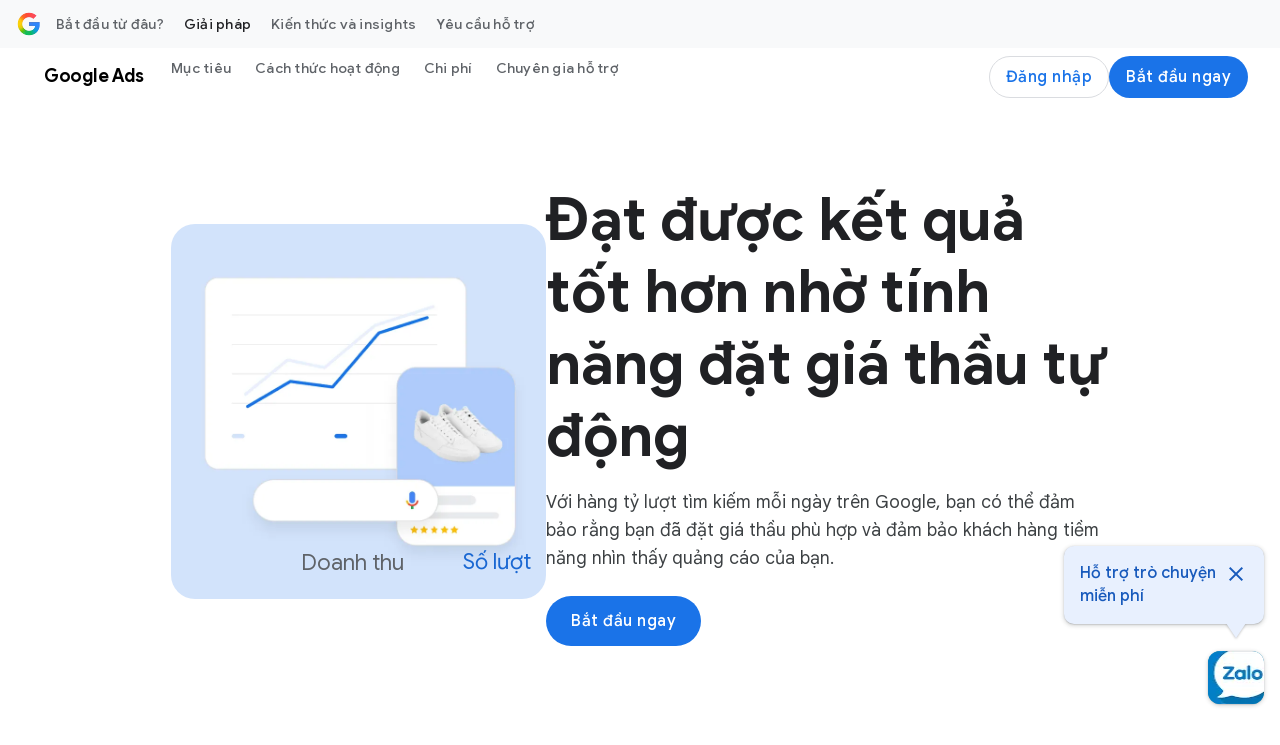

--- FILE ---
content_type: text/html; charset=utf-8
request_url: https://business.google.com/vn/ad-tools/bidding/?subid=vn-vi-di-aw-z-a-xnx!o3
body_size: 52776
content:
<!doctype html>
<html class="Page" dir="ltr" platform="bsp" lang="vi" locale="vi_vn" site-id="agc" is-bgc="true" bgc-locale="vn" suf-subid="?subid={locale}-{lang}-awhp-g-aw-{device}-m-bid-{position}-bgc!o2" data-tfn-effective-formatted-tfn="122 81 063" data-tfn-effective-locale-timezone="Asia/Bangkok" data-tfn-effective-tfn="12281063" data-tfn-effective-timezone="Asia/Kuala_Lumpur" data-tfn-effective-status="closed" data-tfn-effective-country="vn" data-tfn-effective-close="1769166000000" data-tfn-effective-open="1768183200000" data-tfn-effective-isa-status="none" data-dcs-effective-country-code="vn" data-dcs-ip-country-code="us" data-dcs-supported-country-codes="vn" data-is-logged-in="false">
  <head><meta name="isEom" content="false"><meta name="isEea" content="false"><meta name="dma-sharing-enabled-for-all-cps" content="true">
    <meta charset="UTF-8">
    <meta property="og:title" content="Chiến lược Đặt giá thầu thông minh dựa trên AI và hoạt động tối ưu hoá giá thầu – Google Ads">
    <meta property="og:url" content="https://business.google.com/vn/ad-tools/bidding/">
    <meta property="og:description" content="Đặt giá thầu phù hợp vào đúng thời điểm. Tìm hiểu cách chiến lược Đặt giá thầu thông minh dựa trên AI có thể giúp bạn tối ưu hoá lợi tức đầu tư (ROI) và tăng số lượt chuyển đổi.">
    <meta property="og:locale" content="vi_vn">
    <meta property="og:site_name" content="Google Business">
    <meta property="og:type" content="website">
    <meta name="twitter:card" content="summary_large_image">
    <meta name="twitter:description" content="Đặt giá thầu phù hợp vào đúng thời điểm. Tìm hiểu cách chiến lược Đặt giá thầu thông minh dựa trên AI có thể giúp bạn tối ưu hoá lợi tức đầu tư (ROI) và tăng số lượt chuyển đổi.">
    <meta name="twitter:title" content="Chiến lược Đặt giá thầu thông minh dựa trên AI và hoạt động tối ưu hoá giá thầu – Google Ads">
    <link rel="preconnect" href="https://www.google-analytics.com">
    <link rel="preconnect" href="https://www.googletagmanager.com">
    <link rel="preconnect" href="https://www.youtube.com">
    <link rel="preconnect" href="https://www.gstatic.com">
    <link rel="preconnect" href="https://www.gstatic.com" crossorigin>
    <link rel="preconnect" href="https://fonts.googleapis.com">
    <link rel="preconnect" href="https://fonts.gstatic.com" crossorigin>
    <link rel="preconnect" href="https://adsmarketingfrontend-pa.clients6.google.com">
    <meta name="viewport" content="width=device-width, initial-scale=1, minimum-scale=1, maximum-scale=5">
    <title>Chiến lược Đặt giá thầu thông minh dựa trên AI và hoạt động tối ưu hoá giá thầu – Google Ads</title>
    <meta name="description" content="Đặt giá thầu phù hợp vào đúng thời điểm. Tìm hiểu cách chiến lược Đặt giá thầu thông minh dựa trên AI có thể giúp bạn tối ưu hoá lợi tức đầu tư (ROI) và tăng số lượt chuyển đổi.">
    <link rel="canonical" href="https://business.google.com/vn/ad-tools/bidding/">
    <meta name="brightspot.contentId" content="00000197-c4ad-d5aa-a79f-c6bfb7a90011">
    <link rel="apple-touch-icon" sizes="180x180" type="image/png" href="https://business.google.com/static/images/google-favicon-180.png">
    <link rel="icon" sizes="48x48" type="image/png" href="https://business.google.com/static/images/google-favicon-48.png">
    <link rel="shortcut icon" href="https://business.google.com/static/images/favicon.ico">
    <script type="application/ld+json" nonce="MTSm8H_gDtqCKXfQN34-Gg">{"@context":"http://schema.org","@type":"FaqPage","url":"https://business.google.com/vn/ad-tools/bidding/","description":"Đặt giá thầu phù hợp vào đúng thời điểm. Tìm hiểu cách chiến lược Đặt giá thầu thông minh dựa trên AI có thể giúp bạn tối ưu hoá lợi tức đầu tư (ROI) và tăng số lượt chuyển đổi.","mainEntity":[{"@type":"Question","name":"Đặt giá thầu trong Google Ads là gì?","acceptedAnswer":{"@type":"Answer","text":"Đặt giá thầu trong Google Ads là một phần của quy trình mà các nhà quảng cáo cần thực hiện để đưa quảng cáo của họ đến tay khách hàng. Việc thiết lập lựa chọn đặt giá thầu ưu tiên của bạn cho Google biết bạn sẵn sàng chi bao nhiêu cho một lần nhấp hoặc số lượt xem cho quảng cáo của mình. Đặt giá thầu cũng là một trong những yếu tố ảnh hưởng đến hiệu suất của bạn trong phiên đấu giá Google Ads. Tìm hiểu thêm về phương thức đặt giá thầu bằng cách truy cập trang <a href=\"https://support.google.com/google-ads/answer/2459326?sjid=3006212573788294621-NA&amp;_gl=1*10pfnvy*_ga*MTkxNzc5ODU3Ni4xNzI4MzY5NDY3*_ga_64V3KJHV8N*czE3NTIxMjQyNzkkbzE5OCRnMSR0MTc1MjEzNzczMyRqMTkkbDAkaDA.\">Hiểu biết cơ bản về đấu thầu<\/a>."}},{"@type":"Question","name":"Chiến lược đặt giá thầu hiệu quả nhất cho Google Ads là gì?","acceptedAnswer":{"@type":"Answer","text":"Chiến lược đặt giá thầu hiệu quả nhất cho Google Ads phụ thuộc vào chế độ cài đặt chiến dịch của bạn, các mạng bạn đang nhắm đến và liệu bạn muốn tập trung vào lượt nhấp, lượt chuyển đổi hay lượt hiển thị. Google cung cấp cho bạn hai cách để thiết lập chiến lược đặt giá thầu của mình: Đặt giá thầu theo cách thủ công, cho phép bạn xác định số tiền mình muốn chi trả Đặt giá thầu Thông minh, sử dụng AI của Google để tối ưu hóa giá thầu của bạn trong mọi phiên đấu giá dựa trên mục tiêu đã xác định của bạn Tìm hiểu thêm về cách chọn chiến lược đặt giá thầu hiệu quả nhất cho chiến dịch của bạn bằng cách truy cập trang <a href=\"https://support.google.com/google-ads/answer/2472725?sjid=3006212573788294621-NA&amp;_gl=1*1ynx46d*_ga*MTkxNzc5ODU3Ni4xNzI4MzY5NDY3*_ga_64V3KJHV8N*czE3NTIxMjQyNzkkbzE5OCRnMSR0MTc1MjEzNzY5MiRqNjAkbDAkaDA.\">Xác định chiến lược đặt giá thầu dựa trên mục tiêu của bạn<\/a>."}},{"@type":"Question","name":"Tôi nên quyết định giá thầu cho Google Ads như thế nào?","acceptedAnswer":{"@type":"Answer","text":"Giá thầu bạn nên chi trả cho Google Ads phụ thuộc vào: Loại chiến dịch của bạn Chi phí cho từ khóa bạn đang sử dụng Mức độ hữu dụng của các từ khóa đó Nếu bạn không chắc chắn nên bắt đầu với mức giá bao nhiêu, bạn có thể đặt giá thầu ở mức tối đa. Theo đó, bạn sẽ không bao giờ phải trả nhiều hơn số tiền bạn đặt cho một lần nhấp vào quảng cáo của mình. Bạn cũng có thể sử dụng công cụ Đặt giá thầu Thông minh do AI của Google hỗ trợ để loại bỏ sự không chắc chắn trong việc chọn giá thầu phù hợp. Tìm hiểu thêm về cách thiết lập số tiền đặt giá thầu bằng cách truy cập trang <a href=\"https://support.google.com/google-ads/answer/2471184?_gl=1*1leydoa*_ga*MTkxNzc5ODU3Ni4xNzI4MzY5NDY3*_ga_64V3KJHV8N*czE3NTIxMjQyNzkkbzE5OCRnMSR0MTc1MjEzNzY1MyRqMjAkbDAkaDA.\">Chọn một mức giá thầu phù hợp với bạn<\/a>."}},{"@type":"Question","name":"Giá thầu tối thiểu cho Google Ads là bao nhiêu?","acceptedAnswer":{"@type":"Answer","text":"Bạn là người sẽ quyết định mức giá thầu. Tuy nhiên, bạn nên luôn đặt giá thầu dựa trên giá trị của một lần nhấp vào quảng cáo đối với bạn, sau đó chọn một mức giá theo ngân sách mà bạn cảm thấy hợp lý. Tìm hiểu thêm về cách đặt giá thầu bằng cách truy cập trang <a href=\"https://support.google.com/google-ads/answer/2471184?sjid=3006212573788294621-NA&amp;_gl=1*111ndcz*_ga*MTkxNzc5ODU3Ni4xNzI4MzY5NDY3*_ga_64V3KJHV8N*czE3NTIxMjQyNzkkbzE5OCRnMSR0MTc1MjEzNzYxMyRqNjAkbDAkaDA.\">Chọn một mức giá thầu phù hợp với bạn<\/a>."}},{"@type":"Question","name":"Đặt giá thầu tự động có thể giúp nhà quảng cáo cải thiện hiệu suất chiến dịch như thế nào?","acceptedAnswer":{"@type":"Answer","text":"Đặt giá thầu tự động trong Google Ads có thể cải thiện hiệu suất chiến dịch qua nhiều chỉ số khác nhau. Tính năng này có thể điều chỉnh giá thầu của bạn cho phù hợp với nhu cầu tìm kiếm riêng biệt của từng người dùng, giúp bạn tiếp cận đối tượng vào đúng thời điểm. Ngoài ra, tính năng này còn tối ưu hóa giá thầu để bạn đặt giá hướng tới những yếu tố quan trọng nhất đối với doanh nghiệp của mình. Đặt giá thầu tự động cũng có thể giúp bạn: Nhận được nhiều lượt nhấp nhất có thể trong phạm vi ngân sách Nhận được nhiều chuyển đổi nhất có thể trong CPA mục tiêu Đáp ứng mục tiêu ROAS Nhận được nhiều lượt chuyển đổi hoặc nhiều giá trị chuyển đổi nhất cho ngân sách của bạn Để tìm hiểu thêm về cách cải thiện hiệu suất chiến dịch của bạn thông qua đặt giá thầu tự động, hãy truy cập trang <a href=\"https://support.google.com/google-ads/answer/2979071?sjid=3006212573788294621-NA&amp;_gl=1*1r8pxh6*_ga*MTkxNzc5ODU3Ni4xNzI4MzY5NDY3*_ga_64V3KJHV8N*czE3NTIxMjQyNzkkbzE5OCRnMSR0MTc1MjEzNzUyNCRqMzUkbDAkaDA.\">Giới thiệu về tính năng đặt giá thầu tự động<\/a>."}}],"publisher":{"@type":"Organization","name":"Google Business","logo":{"@type":"ImageObject","url":"https://www.gstatic.com/marketing-cms/assets/images/ads/ea/91/8b79515441068a3e0018d56c19cd/logo-googleg-gradient-color-2x-web-64dp.webp=s60-fcrop64=1,00000000ffffffff-rw","width":60,"height":60}},"name":"Chiến lược Đặt giá thầu thông minh dựa trên AI và hoạt động tối ưu hoá giá thầu – Google Ads"}</script>
    <script src="https://www.gstatic.com/marketing-cms/ads/resource/00000188-911b-d8f4-a3ae-bb7b1ef50000/webcomponents-loader/webcomponents-loader.2938a610ca02c611209b1a5ba2884385.gz.js" nonce="MTSm8H_gDtqCKXfQN34-Gg"></script>
    <script nonce="MTSm8H_gDtqCKXfQN34-Gg">
        /**
            This allows us to load the IE polyfills via feature detection so that they do not load
            needlessly in the browsers that do not need them. It also ensures they are loaded
            non async so that they load before the rest of our JS.
        */
        var head = document.getElementsByTagName('head')[0];
        if (!window.CSS || !window.CSS.supports || !window.CSS.supports('--fake-var', 0)) {
            var script = document.createElement('script');
            script.setAttribute('src', "https://www.gstatic.com/marketing-cms/ads/resource/00000188-911b-d8f4-a3ae-bb7b1ef50000/util/IEPolyfills.33693944192ccfade6dca88b944781b9.gz.js");
            script.setAttribute('type', 'text/javascript');
            script.async = false;
            head.appendChild(script);
        }
    </script>
    <script src="https://www.google.com/recaptcha/api.js?render=6Lfz6Z0rAAAAAOtj-FM77_5TIC1qgOzBnS3bzHj1" async defer nonce="MTSm8H_gDtqCKXfQN34-Gg"></script>
    <script src="https://www.gstatic.com/awmp/bgc_agc_bootstrapper.js" nonce="MTSm8H_gDtqCKXfQN34-Gg"></script>
    <script src="https://www.gstatic.com/awmp/analytics_async.js" async nonce="MTSm8H_gDtqCKXfQN34-Gg"></script>
    <script nonce="MTSm8H_gDtqCKXfQN34-Gg">(function(w,d,s,l,i){w[l]=w[l]||[];w[l].push({'gtm.start':new Date().getTime(),event:'gtm.js'});var f=d.getElementsByTagName(s)[0],j=d.createElement(s),dl=l!='dataLayer'?'&l='+l:'';j.async=true;j.src='https://www.googletagmanager.com/gtm.js?id='+i+dl;f.parentNode.insertBefore(j,f);})(window,document,'script','dataLayer','GTM-KW3B4LW'); </script>
    <script src="https://www.gstatic.com/engage/marketing/automation/prod/v1/marketing_analytics_client_grpc.min.js" async nonce="MTSm8H_gDtqCKXfQN34-Gg"></script>
    <link css-async-media-all rel="stylesheet" href="https://fonts.googleapis.com/css?family=Google+Sans:400,500,700|Google+Sans+Text:400,500,700,400i,500i,700i|Google+Sans+Display:400,500,700|Product+Sans:400&amp;lang=en&amp;display=swap" media="print" nonce="MTSm8H_gDtqCKXfQN34-Gg">
    <link css-async-media-all rel="stylesheet" href="https://fonts.googleapis.com/css2?family=Google+Symbols:opsz,wght,FILL,GRAD,ROND@24,400,0..1,0,80" media="print" nonce="MTSm8H_gDtqCKXfQN34-Gg">
    <noscript>
      <link rel="stylesheet" href="https://fonts.googleapis.com/css?family=Google+Sans:400,500,700|Google+Sans+Text:400,500,700,400i,500i,700i|Google+Sans+Display:400,500,700|Product+Sans:400&amp;lang=en&amp;display=swap" nonce="MTSm8H_gDtqCKXfQN34-Gg">
      <link rel="stylesheet" href="https://fonts.googleapis.com/css2?family=Google+Symbols:opsz,wght,FILL,GRAD,ROND@24,400,0..1,0,80" nonce="MTSm8H_gDtqCKXfQN34-Gg">
    </noscript>
    <link as="style" href="https://fonts.googleapis.com/css2?family=Material+Symbols+Outlined:opsz,wght,FILL,GRAD@24,400..500,0..1,0" rel="preload" nonce="MTSm8H_gDtqCKXfQN34-Gg">
    <link as="style" href="https://www.gstatic.com/glue/v27_0/glue-material.min.css" rel="preload" nonce="MTSm8H_gDtqCKXfQN34-Gg">
    <link href="https://fonts.googleapis.com/css2?family=Material+Symbols+Outlined:opsz,wght,FILL,GRAD@24,400..500,0..1,0" rel="stylesheet" nonce="MTSm8H_gDtqCKXfQN34-Gg">
    <link href="https://www.gstatic.com/glue/v27_0/glue-material.min.css" rel="stylesheet" nonce="MTSm8H_gDtqCKXfQN34-Gg">
    <link href="https://fonts.googleapis.com/icon?family=Material+Icons" rel="stylesheet" nonce="MTSm8H_gDtqCKXfQN34-Gg">
    <link id="webpack-css" rel="stylesheet" data-cssvarsponyfill="true" href="https://www.gstatic.com/marketing-cms/ads/resource/00000188-911b-d8f4-a3ae-bb7b1ef50000/styles/default/All.min.3f146f36efa05984390c277411141ec4.gz.css" nonce="MTSm8H_gDtqCKXfQN34-Gg">
    <link rel="stylesheet" href="https://www.gstatic.com/awmp/glass.css" nonce="MTSm8H_gDtqCKXfQN34-Gg">
    <script nonce="MTSm8H_gDtqCKXfQN34-Gg">
      Array.from(document.querySelectorAll('link[css-async-media-all]'))
        .map((el) => el.addEventListener('load', function(e) {
            e.target.media = 'all';
        }));
    </script>
    <style>
.hidden{display:none !important;}@media(max-width:1023px){.hidden--non-desktop{display:none !important;}}.ion-blue-text:not(.a):not(.b){color:#1a73e8}.ion-body-copy{color:#3c4043}.ion-circle-border{border:2px solid #dadce0;border-radius:100%;box-sizing:content-box}.ion-error{color:#d93025}.ion-icon--fill-green-500{fill:#34a853}.ion-icon--fill-grey-300{fill:#dadce0}.ion-icon--fill-blue-600{fill:#1a73e8}.ion-lazy:not(.a):not(.b){visibility:hidden}@media(max-width:1023px){.ion-media-display-only--desktop:not(.a):not(.b){display:none}}@media(min-width:600px){.ion-media-display-only--mobile:{display:none !important}}@media(min-width:1024px){.ion-media-display-only--non-desktop{display:none !important}}.ion-module--fill-white{background-color:#fff}.ion-module--fill-gray{background-color:#f8f9fa}.ion-module--fill-blue{background-color:#e8f0fe}.ion-rounded-corners{border-radius:20px;overflow:hidden}.grecaptcha-badge{visibility:hidden;}
</style>
  </head>
  <body class="glue-body">
    <svg xmlns="http://www.w3.org/2000/svg" style="display:none" id="iconsMap">
      <symbol id="chevron-left" viewbox="0 0 24 24">
        <path d="M16.41 5.41L15 4l-8 8 8 8 1.41-1.41L9.83 12" />
      </symbol> <symbol id="chevron-right" viewbox="0 0 24 24">
        <path d="M7.59 18.59L9 20l8-8-8-8-1.41 1.41L14.17 12" />
      </symbol> <symbol id="expand-less" viewbox="0 0 24 24">
        <path d="M18.59 16.41L20 15l-8-8-8 8 1.41 1.41L12 9.83" />
      </symbol> <symbol id="expand-more" viewbox="0 0 24 24">
        <path d="M5.41 7.59L4 9l8 8 8-8-1.41-1.41L12 14.17" />
      </symbol> <symbol id="arrow-back" viewbox="0 0 24 24">
        <path d="M20 11H7.83l5.59-5.59L12 4l-8 8 8 8 1.41-1.41L7.83 13H20v-2z" />
      </symbol> <symbol id="arrow-forward" viewbox="0 0 24 24">
        <path d="M12 4l-1.41 1.41L16.17 11H4v2h12.17l-5.58 5.59L12 20l8-8-8-8z" />
      </symbol> <symbol id="arrow-upward" viewbox="0 0 24 24">
        <path d="M4 12l1.41 1.41L11 7.83V20h2V7.83l5.58 5.59L20 12l-8-8-8 8z" />
      </symbol> <symbol id="arrow-downward" viewbox="0 0 24 24">
        <path d="M20 12l-1.41-1.41L13 16.17V4h-2v12.17l-5.58-5.59L4 12l8 8 8-8z" />
      </symbol> <symbol id="arrow-left" viewbox="0 0 24 24">
        <path d="M14 7l-5 5 5 5V7z" />
      </symbol> <symbol id="arrow-right" viewbox="0 0 24 24">
        <path d="M10 17l5-5-5-5v10z" />
      </symbol> <symbol id="arrow-drop-up" viewbox="0 0 24 24">
        <path d="M7 14l5-5 5 5H7z" />
      </symbol> <symbol id="arrow-drop-down" viewbox="0 0 24 24">
        <path d="M7 10l5 5 5-5H7z" />
      </symbol> <symbol id="dot-grid" viewbox="-4 -4 24 24">
        <path d="M2 4c1.1 0 2-.9 2-2s-.9-2-2-2-2 .9-2 2 .9 2 2 2Zm6 12c1.1 0 2-.9 2-2s-.9-2-2-2-2 .9-2 2 .9 2 2 2Zm-4-2c0 1.1-.9 2-2 2s-2-.9-2-2 .9-2 2-2 2 .9 2 2Zm-2-4c1.1 0 2-.9 2-2s-.9-2-2-2-2 .9-2 2 .9 2 2 2Zm8-2c0 1.1-.9 2-2 2s-2-.9-2-2 .9-2 2-2 2 .9 2 2Zm2-6c0 1.1.9 2 2 2s2-.9 2-2-.9-2-2-2-2 .9-2 2Zm-2 0c0 1.1-.9 2-2 2s-2-.9-2-2 .9-2 2-2 2 .9 2 2Zm4 8c1.1 0 2-.9 2-2s-.9-2-2-2-2 .9-2 2 .9 2 2 2Zm2 4c0 1.1-.9 2-2 2s-2-.9-2-2 .9-2 2-2 2 .9 2 2Z" />
      </symbol> <symbol id="edit-settings" viewbox="0 0 24 24">
        <path d="M7.84 11.74L8.06 10.15C8.42 10 8.76 9.8 9.07 9.56L10.56 10.16C10.7 10.21 10.85 10.16 10.93 10.03L12.13 7.96C12.21 7.83 12.17 7.67 12.06 7.57L10.79 6.58C10.82 6.39 10.84 6.2 10.84 6C10.84 5.8 10.82 5.61 10.8 5.41L12.07 4.42C12.18 4.33 12.22 4.16 12.14 4.03L10.94 1.96C10.86 1.83 10.71 1.78 10.57 1.83L9.08 2.43C8.77 2.19 8.44 1.99 8.07 1.84L7.84 0.25C7.81 0.11 7.68 0 7.54 0H5.14C4.99 0 4.87 0.11 4.84 0.26L4.61 1.84C4.25 2 3.91 2.19 3.6 2.43L2.11 1.83C1.97 1.78 1.82 1.83 1.74 1.96L0.540002 4.03C0.460002 4.17 0.500002 4.33 0.610002 4.42L1.88 5.41C1.85 5.61 1.84 5.8 1.84 6C1.84 6.2 1.86 6.39 1.88 6.59L0.610002 7.59C0.500002 7.68 0.460002 7.84 0.540002 7.97L1.74 10.04C1.82 10.17 1.97 10.22 2.11 10.17L3.6 9.57C3.91 9.81 4.24 10.01 4.61 10.16L4.83 11.75C4.86 11.89 4.99 12 5.14 12H7.54C7.68 12 7.81 11.89 7.84 11.74ZM4.34 6C4.34 4.9 5.24 4 6.34 4C7.44 4 8.34 4.9 8.34 6C8.34 7.1 7.44 8 6.34 8C5.24 8 4.34 7.1 4.34 6Z" />
        <path d="M7.5 17.29V20H10.21L18.19 12.01L15.49 9.31L7.5 17.29Z" />
        <path d="M20.29 8.9L18.6 7.21C18.32 6.93 17.86 6.93 17.58 7.21L16.26 8.53L18.97 11.24L20.29 9.92C20.57 9.64 20.57 9.18 20.29 8.9Z" />
      </symbol> <symbol id="play-prism" viewbox="0 0 24 24">
        <path d="M20.18 10.88l-3.06-1.74L14.26 12l2.86 2.86 3.06-1.74c.55-.31.82-.71.82-1.12 0-.41-.27-.81-.82-1.12zM4.71 2.45l8.42 8.42 2.55-2.55-10.7-6.06c-.07-.04-.14-.07-.21-.1-.17-.07-.3.05-.15.21.03.02.06.05.09.08zm0 19.1l-.08.08c-.15.15-.02.28.15.21.07-.03.14-.06.21-.1l10.69-6.06-2.55-2.55s-7.2 7.21-8.42 8.42zM12 12L3.38 3.38c-.19-.19-.38-.07-.38.19v16.86c0 .26.19.38.38.19L12 12z" />
      </symbol> <symbol id="enter" viewbox="0 0 18 14">
        <path d="M12 14L10.6 12.575L14.175 9H4.5C3.25 9 2.18333 8.56667 1.3 7.7C0.433333 6.81667 -3.50368e-07 5.75 -3.31117e-07 4.5C-3.11866e-07 3.25 0.433333 2.19167 1.3 1.325C2.18333 0.441666 3.25 -4.76837e-07 4.5 -4.76837e-07H5L5 2H4.5C3.8 2 3.20833 2.24167 2.725 2.725C2.24167 3.20833 2 3.8 2 4.5C2 5.2 2.24167 5.79167 2.725 6.275C3.20833 6.75833 3.8 7 4.5 7H14.175L10.6 3.4L12 2L18 8L12 14Z" fill="#1A73E8" />
      </symbol> <symbol id="help-icon" viewbox="0 0 24 24">
        <path d="M12 2C6.48 2 2 6.48 2 12s4.48 10 10 10 10-4.48 10-10S17.52 2 12 2zm1 17h-2v-2h2v2zm2.07-7.75l-.9.92C13.45 12.9 13 13.5 13 15h-2v-.5c0-1.1.45-2.1 1.17-2.83l1.24-1.26c.37-.36.59-.86.59-1.41 0-1.1-.9-2-2-2s-2 .9-2 2H8c0-2.21 1.79-4 4-4s4 1.79 4 4c0 .88-.36 1.68-.93 2.25z">
        </path>
      </symbol> <symbol id="menu" viewbox="0 0 24 24">
        <path d="M3 18h18v-2H3v2zm0-5h18v-2H3v2zm0-7v2h18V6H3z" />
      </symbol> <symbol id="more-vert" viewbox="0 0 24 24">
        <path d="M12 8c1.1 0 2-.9 2-2s-.9-2-2-2-2 .9-2 2 .9 2 2 2zm0 2c-1.1 0-2 .9-2 2s.9 2 2 2 2-.9 2-2-.9-2-2-2zm0 6c-1.1 0-2 .9-2 2s.9 2 2 2 2-.9 2-2-.9-2-2-2z">
        </path>
      </symbol> <symbol id="drive-pdf" viewbox="0 0 24 24">
        <path d="M7 11.5h1v-1H7v1zM19 3H5c-1.1 0-2 .9-2 2v14c0 1.1.9 2 2 2h14c1.1 0 2-.9 2-2V5c0-1.1-.9-2-2-2zm-9.5 8.5c0 .83-.67 1.5-1.5 1.5H7v2H5.5V9H8c.83 0 1.5.67 1.5 1.5v1zm10-1H17v1h1.5V13H17v2h-1.5V9h4v1.5zm-5 3c0 .83-.67 1.5-1.5 1.5h-2.5V9H13c.83 0 1.5.67 1.5 1.5v3zm-2.5 0h1v-3h-1v3z">
        </path>
      </symbol> <symbol id="file-download" viewbox="0 0 24 24">
        <path d="M4 15h2v3h12v-3h2v3c0 1.1-.9 2-2 2H6c-1.1 0-2-.9-2-2m11.59-8.41L13 12.17V4h-2v8.17L8.41 9.59 7 11l5 5 5-5-1.41-1.41z">
        </path>
      </symbol> <symbol id="open-in-new" viewbox="0 0 24 24">
        <path d="M19 19H5V5h7V3H5a2 2 0 0 0-2 2v14a2 2 0 0 0 2 2h14c1.1 0 2-.9 2-2v-7h-2v7zM14 3v2h3.59l-9.83 9.83 1.41 1.41L19 6.41V10h2V3h-7z">
        </path>
      </symbol> <symbol id="phone" viewbox="0 0 24 24">
        <path d="M16.01 14.46l-2.62 2.62a16.141 16.141 0 0 1-6.5-6.5l2.62-2.62a.98.98 0 0 0 .27-.9L9.13 3.8c-.09-.46-.5-.8-.98-.8H4c-.56 0-1.03.47-1 1.03a17.92 17.92 0 0 0 2.43 8.01 18.08 18.08 0 0 0 6.5 6.5 17.92 17.92 0 0 0 8.01 2.43c.56.03 1.03-.44 1.03-1v-4.15c0-.48-.34-.89-.8-.98l-3.26-.65a.99.99 0 0 0-.9.27z">
        </path>
      </symbol> <symbol id="email" viewbox="0 0 24 24">
        <path d="M20 4H4c-1.1 0-2 .9-2 2v12c0 1.1.9 2 2 2h16c1.1 0 2-.9 2-2V6c0-1.1-.9-2-2-2zm-.8 2L12 10.8 4.8 6h14.4zM4 18V7.87l8 5.33 8-5.33V18H4z">
        </path>
      </symbol> <symbol id="email-open" viewbox="0 0 60 60">
        <g>
          <rect x="4.9" y="18.7" width="50.1" height="31.7" rx=".7" ry=".7" style="fill: #e8f0fe; stroke: #1a73e8; stroke-linecap: square; stroke-linejoin: round; stroke-width: 4.3px;" />
          <path d="M29.7,5.9L5.4,18.6c-.5.3-.5,1,0,1.3l24.3,12.9h.7l24.3-12.9c.5-.3.5-1,0-1.3L30.4,5.9c-.2-.1-.5-.1-.7,0Z" style="fill: #e8f0fe; stroke: #1a73e8; stroke-width: 4.3px;" />
          <path d="M29.7,5.9L5.4,18.6c-.5.3-.5,1,0,1.3l24.3,12.9h.7l24.3-12.9c.5-.3.5-1,0-1.3L30.4,5.9c-.2-.1-.5-.1-.7,0Z" style="fill: #e8f0fe; stroke: #1a73e8; stroke-width: 4.3px;" />
          <line x1="22.1" y1="16.5" x2="37.9" y2="16.5" style="fill: none; stroke: #1a73e8; stroke-linecap: round; stroke-width: 1.4px;" />
          <line x1="23.6" y1="19.3" x2="36.4" y2="19.3" style="fill: none; stroke: #1a73e8; stroke-linecap: round; stroke-width: 1.4px;" />
          <line x1="25" y1="22.2" x2="35" y2="22.2" style="fill: none; stroke: #1a73e8; stroke-linecap: round; stroke-width: 1.4px;" />
        </g>
      </symbol> <symbol id="image" viewbox="0 0 24 24">
        <path d="M19.5 3h-14c-1.1 0-2 .9-2 2v14c0 1.1.9 2 2 2h14c1.1 0 2-.9 2-2V5c0-1.1-.9-2-2-2Zm0 16h-14V5h14v14Zm-8-3.28 3-3.72 4 5h-12l3-4 2 2.72Z" />
      </symbol> <symbol id="instagram" viewbox="0 0 24 24">
        <path fill-rule="evenodd" clip-rule="evenodd" d="M12 3.80441C14.6693 3.80441 14.9854 3.81457 16.0396 3.86267C17.0142 3.90715 17.5436 4.07001 17.8959 4.20687C18.3625 4.38822 18.6955 4.60489 19.0453 4.95469C19.3951 5.30449 19.6118 5.63755 19.7931 6.10414C19.93 6.45644 20.0929 6.98576 20.1373 7.96041C20.1854 9.01457 20.1956 9.33072 20.1956 12C20.1956 14.6693 20.1854 14.9854 20.1373 16.0396C20.0929 17.0143 19.93 17.5436 19.7931 17.8959C19.6118 18.3625 19.3951 18.6955 19.0453 19.0453C18.6955 19.3951 18.3625 19.6118 17.8959 19.7931C17.5436 19.93 17.0142 20.0929 16.0396 20.1374C14.9856 20.1854 14.6694 20.1956 12 20.1956C9.33055 20.1956 9.0144 20.1854 7.96044 20.1374C6.98575 20.0929 6.45643 19.93 6.10417 19.7931C5.63754 19.6118 5.30448 19.3951 4.95468 19.0453C4.60488 18.6955 4.38821 18.3625 4.2069 17.8959C4.07 17.5436 3.90714 17.0143 3.86266 16.0396C3.81456 14.9854 3.8044 14.6693 3.8044 12C3.8044 9.33072 3.81456 9.01457 3.86266 7.96044C3.90714 6.98576 4.07 6.45644 4.2069 6.10414C4.38821 5.63755 4.60488 5.30449 4.95468 4.95469C5.30448 4.60489 5.63754 4.38822 6.10417 4.20687C6.45643 4.07001 6.98575 3.90715 7.9604 3.86267C9.01456 3.81457 9.33071 3.80441 12 3.80441ZM12 2.00314C9.285 2.00314 8.9446 2.01465 7.87833 2.0633C6.81425 2.11187 6.08758 2.28084 5.45167 2.52798C4.79428 2.78346 4.23678 3.12529 3.68103 3.68104C3.12528 4.23679 2.78345 4.79429 2.52798 5.45167C2.28083 6.08759 2.11186 6.81425 2.06329 7.87834C2.01464 8.94457 2.00317 9.28501 2.00317 12C2.00317 14.715 2.01464 15.0554 2.06329 16.1217C2.11186 17.1858 2.28083 17.9124 2.52798 18.5483C2.78345 19.2057 3.12528 19.7632 3.68103 20.319C4.23678 20.8747 4.79428 21.2166 5.45167 21.472C6.08758 21.7192 6.81425 21.8881 7.87833 21.9367C8.9446 21.9854 9.285 21.9968 12 21.9968C14.715 21.9968 15.0554 21.9854 16.1217 21.9367C17.1858 21.8881 17.9124 21.7192 18.5483 21.472C19.2057 21.2166 19.7632 20.8747 20.319 20.319C20.8747 19.7632 21.2165 19.2057 21.472 18.5483C21.7192 17.9124 21.8881 17.1858 21.9367 16.1217C21.9854 15.0554 21.9969 14.715 21.9969 12C21.9969 9.28501 21.9854 8.94457 21.9367 7.87834C21.8881 6.81425 21.7192 6.08759 21.472 5.45167C21.2165 4.79429 20.8747 4.23679 20.319 3.68104C19.7632 3.12529 19.2057 2.78346 18.5483 2.52798C17.9124 2.28084 17.1858 2.11187 16.1217 2.0633C15.0554 2.01465 14.715 2.00314 12 2.00314Z" fill="#202124" />
        <path fill-rule="evenodd" clip-rule="evenodd" d="M12 6.86646C9.16483 6.86646 6.86646 9.16483 6.86646 12C6.86646 14.8351 9.16483 17.1335 12 17.1335C14.8351 17.1335 17.1335 14.8351 17.1335 12C17.1335 9.16483 14.8351 6.86646 12 6.86646ZM12 15.3323C10.1596 15.3323 8.66769 13.8403 8.66769 12C8.66769 10.1596 10.1596 8.66769 12 8.66769C13.8403 8.66769 15.3323 10.1596 15.3323 12C15.3323 13.8403 13.8403 15.3323 12 15.3323Z" fill="#202124" />
        <path fill-rule="evenodd" clip-rule="evenodd" d="M18.536 6.66365C18.536 7.32619 17.9989 7.8633 17.3364 7.8633C16.6738 7.8633 16.1367 7.32619 16.1367 6.66365C16.1367 6.00111 16.6738 5.46405 17.3364 5.46405C17.9989 5.46405 18.536 6.00111 18.536 6.66365Z" fill="#202124" />
      </symbol> <symbol id="link" viewbox="0 0 24 24">
        <path d="M17 7h-4v2h4c1.65 0 3 1.35 3 3s-1.35 3-3 3h-4v2h4c2.76 0 5-2.24 5-5s-2.24-5-5-5zm-6 8H7c-1.65 0-3-1.35-3-3s1.35-3 3-3h4V7H7c-2.76 0-5 2.24-5 5s2.24 5 5 5h4v-2z">
        </path>
        <path d="M8 11h8v2H8z" />
      </symbol> <symbol id="money-off" viewbox="0 0 24 24">
        <path d="M14.35 15.45q-.3.75-.89 1.175t-1.42.425q-.45 0-.875-.125t-.775-.475l-1.45 1.45q.35.35.95.638t1.1.362V21h2v-2.05q1.125-.225 1.975-.912T16.15 16.2l-1.8-.75ZM19.8 23.4l-15.2-15.2-1.4-1.4L4.6 5.4l18.4 18.4-1.4 1.4ZM12.05 3.5q1.125.225 1.975.912T15.2 6.55l-1.9.8q-.3-1.05-1.025-1.675T10.2 5.05q-.45 0-.825.113t-.775.337L7.2 4.1q.35-.35.95-.638t1.1-.362V1h2v2.05Z" />
      </symbol> <symbol id="pages" viewbox="0 0 24 24">
        <path fill-rule="evenodd" clip-rule="evenodd" d="M16.5 0H2.5C1.4 0 0.5 0.9 0.5 2V16C0.5 17.1 1.4 18 2.5 18H16.5C17.6 18 18.5 17.1 18.5 16V2C18.5 0.9 17.6 0 16.5 0ZM2.5 2H16.5V16H2.5V2ZM11.07 10.57L9.5 14L7.93 10.57L4.5 9L7.93 7.43L9.5 4L11.07 7.43L14.5 9L11.07 10.57Z" />
      </symbol> <symbol id="post-blogger" viewbox="0 0 24 24">
        <path d="M20 2H4c-1.1 0-1.99.9-1.99 2L2 20c0 1.1.9 2 2 2h16c1.1 0 2-.9 2-2V4c0-1.1-.9-2-2-2zm-4 7v1c0 .55.45 1 1 1s1 .45 1 1v3c0 1.66-1.34 3-3 3H9c-1.66 0-3-1.34-3-3V8c0-1.66 1.34-3 3-3h4c1.66 0 3 1.34 3 3v1zm-6.05 1h2.6c.55 0 1-.45 1-1s-.45-1-1-1h-2.6c-.55 0-1 .45-1 1s.45 1 1 1zM14 13H9.95c-.55 0-1 .45-1 1s.45 1 1 1H14c.55 0 1-.45 1-1s-.45-1-1-1z">
        </path>
      </symbol> <symbol id="post-facebook" viewbox="0 0 24 24">
        <g clip-path="url(#clip-post-facebook">
          <path d="M22 12C22 6.47715 17.5229 2 12 2C6.47715 2 2 6.47715 2 12C2 16.9912 5.65684 21.1283 10.4375 21.8785V14.8906H7.89844V12H10.4375V9.79688C10.4375 7.29063 11.9305 5.90625 14.2146 5.90625C15.3088 5.90625 16.4531 6.10156 16.4531 6.10156V8.5625H15.1922C13.95 8.5625 13.5625 9.3334 13.5625 10.1242V12H16.3359L15.8926 14.8906H13.5625V21.8785C18.3432 21.1283 22 16.9914 22 12Z" />
        </g>
        <defs>
          <clippath id="clip-post-facebook">
            <rect width="20" height="20" fill="white" transform="translate(2 2)" />
          </clippath>
        </defs>
      </symbol> <symbol id="post-linkedin" viewbox="0 0 24 24">
        <path d="M20 2H4c-1.1 0-1.99.9-1.99 2L2 20c0 1.1.9 2 2 2h16c1.1 0 2-.9 2-2V4c0-1.1-.9-2-2-2zM8 19H5v-9h3v9zM6.5 8.31c-1 0-1.81-.81-1.81-1.81S5.5 4.69 6.5 4.69s1.81.81 1.81 1.81S7.5 8.31 6.5 8.31zM19 19h-3v-5.3c0-.83-.67-1.5-1.5-1.5s-1.5.67-1.5 1.5V19h-3v-9h3v1.2c.52-.84 1.59-1.4 2.5-1.4 1.93 0 3.5 1.57 3.5 3.5V19z">
        </path>
      </symbol> <symbol id="query-stats" viewbox="0 0 24 24">
        <path d="M19.88,18.47c0.44-0.7,0.7-1.51,0.7-2.39c0-2.49-2.01-4.5-4.5-4.5s-4.5,2.01-4.5,4.5s2.01,4.5,4.49,4.5 c0.88,0,1.7-0.26,2.39-0.7L21.58,23L23,21.58L19.88,18.47z M16.08,18.58c-1.38,0-2.5-1.12-2.5-2.5c0-1.38,1.12-2.5,2.5-2.5 s2.5,1.12,2.5,2.5C18.58,17.46,17.46,18.58,16.08,18.58z M15.72,10.08c-0.74,0.02-1.45,0.18-2.1,0.45l-0.55-0.83l-3.8,6.18 l-3.01-3.52l-3.63,5.81L1,17l5-8l3,3.5L13,6C13,6,15.72,10.08,15.72,10.08z M18.31,10.58c-0.64-0.28-1.33-0.45-2.05-0.49 c0,0,5.12-8.09,5.12-8.09L23,3.18L18.31,10.58z" />
      </symbol> <symbol id="share" viewbox="0 0 24 24">
        <path d="M18 16c-.79 0-1.5.31-2.03.81L8.91 12.7c.05-.23.09-.46.09-.7s-.04-.47-.09-.7l7.05-4.11c.53.5 1.25.81 2.04.81 1.66 0 3-1.34 3-3s-1.34-3-3-3-3 1.34-3 3c0 .24.04.48.09.7L8.04 9.81C7.5 9.31 6.79 9 6 9c-1.66 0-3 1.34-3 3s1.34 3 3 3c.79 0 1.5-.31 2.04-.81l7.05 4.12c-.05.22-.09.45-.09.69 0 1.66 1.34 3 3 3s3-1.34 3-3-1.34-3-3-3zm0-12c.55 0 1 .45 1 1s-.45 1-1 1-1-.45-1-1 .45-1 1-1zM6 13c-.55 0-1-.45-1-1s.45-1 1-1 1 .45 1 1-.45 1-1 1zm12 7c-.55 0-1-.45-1-1s.45-1 1-1 1 .45 1 1-.45 1-1 1z">
        </path>
      </symbol> <symbol id="facebook" viewbox="0 0 24 24">
        <g clip-path="url(#clip-facebook)">
          <path d="M22 12C22 6.47715 17.5229 2 12 2C6.47715 2 2 6.47715 2 12C2 16.9912 5.65684 21.1283 10.4375 21.8785V14.8906H7.89844V12H10.4375V9.79688C10.4375 7.29063 11.9305 5.90625 14.2146 5.90625C15.3088 5.90625 16.4531 6.10156 16.4531 6.10156V8.5625H15.1922C13.95 8.5625 13.5625 9.3334 13.5625 10.1242V12H16.3359L15.8926 14.8906H13.5625V21.8785C18.3432 21.1283 22 16.9914 22 12Z" />
        </g>
        <defs>
          <clippath id="clip-facebook">
            <rect width="20" height="20" fill="white" transform="translate(2 2)" />
          </clippath>
        </defs>
      </symbol> <symbol id="twitter" viewbox="0 0 24 24">
        <path d="M2.50983 21.673C2.52393 21.6515 2.53598 21.6282 2.55262 21.6088C3.97579 19.9535 5.39928 18.2986 6.82293 16.6436C7.835 15.4669 8.84723 14.2902 9.8593 13.1135C9.87641 13.0937 9.89274 13.0732 9.91461 13.0469C7.44497 9.45217 4.97597 5.85805 2.5 2.25395C2.52916 2.24983 2.54596 2.24634 2.56276 2.24539C2.58384 2.24412 2.60492 2.24507 2.62615 2.24507C4.43174 2.24507 6.23734 2.24507 8.04293 2.24507C8.05878 2.24507 8.07494 2.24713 8.09031 2.24475C8.14198 2.23699 8.17082 2.26203 8.19919 2.30355C8.53264 2.79166 8.86799 3.27851 9.2027 3.76567C10.4758 5.61891 11.7489 7.47215 13.0221 9.32523C13.034 9.3425 13.0469 9.35898 13.0633 9.38149C13.083 9.36136 13.1014 9.34424 13.1177 9.32539C13.9337 8.3769 14.7493 7.42809 15.5653 6.4796C16.7271 5.12873 17.8891 3.77803 19.0511 2.42732C19.0855 2.38723 19.1231 2.34951 19.1537 2.30672C19.1879 2.25902 19.2288 2.24317 19.2877 2.2438C19.5966 2.24681 19.9053 2.24523 20.2142 2.24523C20.4069 2.24523 20.5997 2.24523 20.7924 2.24539C20.8174 2.24539 20.8426 2.24777 20.8854 2.24983C18.5223 4.9972 16.1702 7.73189 13.8126 10.4728C13.8298 10.4988 13.8462 10.5247 13.8637 10.5501C14.7123 11.7856 15.5612 13.0211 16.4099 14.2566C18.0864 16.6971 19.763 19.1375 21.4398 21.5779C21.4586 21.6054 21.4799 21.6309 21.5 21.6573C21.4973 21.6626 21.4949 21.6722 21.4921 21.6726C21.471 21.6738 21.4499 21.6732 21.4288 21.6732H15.83C15.8181 21.6504 15.8083 21.626 15.7938 21.6049C14.1 19.1385 12.4058 16.6723 10.7115 14.2062C10.6969 14.185 10.6802 14.165 10.6609 14.1395C10.6341 14.1697 10.6111 14.1948 10.5891 14.2205C9.69764 15.2569 8.80602 16.2933 7.91456 17.3298C6.69266 18.7504 5.47076 20.171 4.24901 21.5919C4.22698 21.6174 4.20876 21.6461 4.18863 21.6732H2.50983V21.673ZM4.78833 3.51305C4.81179 3.54998 4.82589 3.57438 4.84206 3.59736C5.02479 3.85917 5.20799 4.12066 5.39088 4.38246C8.48842 8.81414 11.5861 13.2458 14.6837 17.6775C15.3185 18.5859 15.9537 19.4941 16.588 20.403C16.6164 20.4437 16.6424 20.4707 16.7005 20.4705C17.5108 20.468 18.3212 20.4688 19.1315 20.4686C19.1508 20.4686 19.17 20.465 19.1993 20.4619C19.1724 20.4228 19.1521 20.3925 19.1312 20.3627C17.1189 17.484 15.1067 14.6052 13.0946 11.7265C11.1972 9.01208 9.29985 6.29783 7.40393 3.58247C7.36811 3.53128 7.33134 3.51163 7.2689 3.51178C6.47443 3.51384 5.67995 3.51321 4.88548 3.51321H4.78833V3.51305Z" />
      </symbol> <symbol id="video-youtube" viewbox="0 0 24 24">
        <path d="M23.74 7.1s-.23-1.65-.95-2.37c-.91-.96-1.93-.96-2.4-1.02C17.04 3.47 12 3.5 12 3.5s-5.02-.03-8.37.21c-.46.06-1.48.06-2.39 1.02C.52 5.45.28 7.1.28 7.1S.04 9.05 0 10.98V13c.04 1.94.28 3.87.28 3.87s.24 1.65.96 2.38c.91.95 2.1.92 2.64 1.02 1.88.18 7.91.22 8.12.22 0 0 5.05.01 8.4-.23.46-.06 1.48-.06 2.39-1.02.72-.72.96-2.37.96-2.37s.24-1.94.25-3.87v-2.02c-.02-1.93-.26-3.88-.26-3.88zM9.57 15.5V8.49L16 12.13 9.57 15.5z">
        </path>
      </symbol> <symbol id="video-youtube-white" viewbox="0 0 24 24">
        <path fill="#fff" d="M23.74 7.1s-.23-1.65-.95-2.37c-.91-.96-1.93-.96-2.4-1.02C17.04 3.47 12 3.5 12 3.5s-5.02-.03-8.37.21c-.46.06-1.48.06-2.39 1.02C.52 5.45.28 7.1.28 7.1S.04 9.05 0 10.98V13c.04 1.94.28 3.87.28 3.87s.24 1.65.96 2.38c.91.95 2.1.92 2.64 1.02 1.88.18 7.91.22 8.12.22 0 0 5.05.01 8.4-.23.46-.06 1.48-.06 2.39-1.02.72-.72.96-2.37.96-2.37s.24-1.94.25-3.87v-2.02c-.02-1.93-.26-3.88-.26-3.88zM9.57 15.5V8.49L16 12.13 9.57 15.5z">
        </path>
      </symbol> <symbol id="video-youtube-black" viewbox="0 0 24 24">
        <path fill="#000" d="M23.74 7.1s-.23-1.65-.95-2.37c-.91-.96-1.93-.96-2.4-1.02C17.04 3.47 12 3.5 12 3.5s-5.02-.03-8.37.21c-.46.06-1.48.06-2.39 1.02C.52 5.45.28 7.1.28 7.1S.04 9.05 0 10.98V13c.04 1.94.28 3.87.28 3.87s.24 1.65.96 2.38c.91.95 2.1.92 2.64 1.02 1.88.18 7.91.22 8.12.22 0 0 5.05.01 8.4-.23.46-.06 1.48-.06 2.39-1.02.72-.72.96-2.37.96-2.37s.24-1.94.25-3.87v-2.02c-.02-1.93-.26-3.88-.26-3.88zM9.57 15.5V8.49L16 12.13 9.57 15.5z">
        </path>
        <polygon fill="#fff" points="9.6,15.5 9.6,8.5 16,12.1 "></polygon>
      </symbol> <symbol id="video-youtube-red" viewbox="0 0 24 24">
        <path fill="#f00" d="M23.74 7.1s-.23-1.65-.95-2.37c-.91-.96-1.93-.96-2.4-1.02C17.04 3.47 12 3.5 12 3.5s-5.02-.03-8.37.21c-.46.06-1.48.06-2.39 1.02C.52 5.45.28 7.1.28 7.1S.04 9.05 0 10.98V13c.04 1.94.28 3.87.28 3.87s.24 1.65.96 2.38c.91.95 2.1.92 2.64 1.02 1.88.18 7.91.22 8.12.22 0 0 5.05.01 8.4-.23.46-.06 1.48-.06 2.39-1.02.72-.72.96-2.37.96-2.37s.24-1.94.25-3.87v-2.02c-.02-1.93-.26-3.88-.26-3.88zM9.57 15.5V8.49L16 12.13 9.57 15.5z">
        </path>
        <polygon fill="#fff" points="9.6,15.5 9.6,8.5 16,12.1 "></polygon>
      </symbol> <symbol id="close" viewbox="0 0 24 24">
        <path d="M19 6.41L17.59 5 12 10.59 6.41 5 5 6.41 10.59 12 5 17.59 6.41 19 12 13.41 17.59 19 19 17.59 13.41 12 19 6.41z">
        </path>
      </symbol> <symbol id="collapse-all" viewbox="0 0 18 18">
        <path d="M5.5575 1.49982L4.5 2.55732L9 7.05732L13.5 2.55732L12.4425 1.49982L9 4.93482L5.5575 1.49982ZM9 13.0648L12.4425 16.4998L13.5 15.4423L9 10.9423L4.5 15.4423L5.5575 16.4998L9 13.0648Z">
        </path>
      </symbol> <symbol id="expand-all" viewbox="0 0 24 24">
        <path d="M16.59 9.41L18 8l-6-6-6 6 1.41 1.41L12 4.83l4.59 4.58zM12 19.17l-4.59-4.58L6 16l6 6 6-6-1.41-1.41L12 19.17z">
        </path>
      </symbol> <symbol id="play-circle-filled" viewbox="0 0 24 24">
        <path d="M12 2C6.48 2 2 6.48 2 12s4.48 10 10 10 10-4.48 10-10S17.52 2 12 2zm-2 14.5v-9l6 4.5-6 4.5z" />
      </symbol> <symbol id="search" viewbox="0 0 24 24">
        <path d="M20.49 19l-5.73-5.73C15.53 12.2 16 10.91 16 9.5A6.5 6.5 0 1 0 9.5 16c1.41 0 2.7-.47 3.77-1.24L19 20.49 20.49 19zM5 9.5C5 7.01 7.01 5 9.5 5S14 7.01 14 9.5 11.99 14 9.5 14 5 11.99 5 9.5z">
        </path>
      </symbol> <symbol id="google-color-logo" viewbox="0 0 74 24">
        <path fill="#4285F4" d="M9.24 8.19v2.46h5.88c-.18 1.38-.64 2.39-1.34 3.1-.86.86-2.2 1.8-4.54 1.8-3.62 0-6.45-2.92-6.45-6.54s2.83-6.54 6.45-6.54c1.95 0 3.38.77 4.43 1.76L15.4 2.5C13.94 1.08 11.98 0 9.24 0 4.28 0 .11 4.04.11 9s4.17 9 9.13 9c2.68 0 4.7-.88 6.28-2.52 1.62-1.62 2.13-3.91 2.13-5.75 0-.57-.04-1.1-.13-1.54H9.24z">
        </path>
        <path fill="#EA4335" d="M25 6.19c-3.21 0-5.83 2.44-5.83 5.81 0 3.34 2.62 5.81 5.83 5.81s5.83-2.46 5.83-5.81c0-3.37-2.62-5.81-5.83-5.81zm0 9.33c-1.76 0-3.28-1.45-3.28-3.52 0-2.09 1.52-3.52 3.28-3.52s3.28 1.43 3.28 3.52c0 2.07-1.52 3.52-3.28 3.52z">
        </path>
        <path fill="#4285F4" d="M53.58 7.49h-.09c-.57-.68-1.67-1.3-3.06-1.3C47.53 6.19 45 8.72 45 12c0 3.26 2.53 5.81 5.43 5.81 1.39 0 2.49-.62 3.06-1.32h.09v.81c0 2.22-1.19 3.41-3.1 3.41-1.56 0-2.53-1.12-2.93-2.07l-2.22.92c.64 1.54 2.33 3.43 5.15 3.43 2.99 0 5.52-1.76 5.52-6.05V6.49h-2.42v1zm-2.93 8.03c-1.76 0-3.1-1.5-3.1-3.52 0-2.05 1.34-3.52 3.1-3.52 1.74 0 3.1 1.5 3.1 3.54.01 2.03-1.36 3.5-3.1 3.5z">
        </path>
        <path fill="#FBBC05" d="M38 6.19c-3.21 0-5.83 2.44-5.83 5.81 0 3.34 2.62 5.81 5.83 5.81s5.83-2.46 5.83-5.81c0-3.37-2.62-5.81-5.83-5.81zm0 9.33c-1.76 0-3.28-1.45-3.28-3.52 0-2.09 1.52-3.52 3.28-3.52s3.28 1.43 3.28 3.52c0 2.07-1.52 3.52-3.28 3.52z">
        </path>
        <path fill="#34A853" d="M58 .24h2.51v17.57H58z" />
        <path fill="#EA4335" d="M68.26 15.52c-1.3 0-2.22-.59-2.82-1.76l7.77-3.21-.26-.66c-.48-1.3-1.96-3.7-4.97-3.7-2.99 0-5.48 2.35-5.48 5.81 0 3.26 2.46 5.81 5.76 5.81 2.66 0 4.2-1.63 4.84-2.57l-1.98-1.32c-.66.96-1.56 1.6-2.86 1.6zm-.18-7.15c1.03 0 1.91.53 2.2 1.28l-5.25 2.17c0-2.44 1.73-3.45 3.05-3.45z">
        </path>
      </symbol> <symbol id="google-solid-logo" viewbox="0 0 74 24">
        <path d="M9.24 8.19v2.46h5.88c-.18 1.38-.64 2.39-1.34 3.1-.86.86-2.2 1.8-4.54 1.8-3.62 0-6.45-2.92-6.45-6.54s2.83-6.54 6.45-6.54c1.95 0 3.38.77 4.43 1.76L15.4 2.5C13.94 1.08 11.98 0 9.24 0 4.28 0 .11 4.04.11 9s4.17 9 9.13 9c2.68 0 4.7-.88 6.28-2.52 1.62-1.62 2.13-3.91 2.13-5.75 0-.57-.04-1.1-.13-1.54H9.24zm15.76-2c-3.21 0-5.83 2.44-5.83 5.81 0 3.34 2.62 5.81 5.83 5.81s5.83-2.46 5.83-5.81c0-3.37-2.62-5.81-5.83-5.81zm0 9.33c-1.76 0-3.28-1.45-3.28-3.52 0-2.09 1.52-3.52 3.28-3.52s3.28 1.43 3.28 3.52c0 2.07-1.52 3.52-3.28 3.52zm28.58-8.03h-.09c-.57-.68-1.67-1.3-3.06-1.3C47.53 6.19 45 8.72 45 12c0 3.26 2.53 5.81 5.43 5.81 1.39 0 2.49-.62 3.06-1.32h.09v.81c0 2.22-1.19 3.41-3.1 3.41-1.56 0-2.53-1.12-2.93-2.07l-2.22.92c.64 1.54 2.33 3.43 5.15 3.43 2.99 0 5.52-1.76 5.52-6.05V6.49h-2.42v1zm-2.93 8.03c-1.76 0-3.1-1.5-3.1-3.52 0-2.05 1.34-3.52 3.1-3.52 1.74 0 3.1 1.5 3.1 3.54.01 2.03-1.36 3.5-3.1 3.5zM38 6.19c-3.21 0-5.83 2.44-5.83 5.81 0 3.34 2.62 5.81 5.83 5.81s5.83-2.46 5.83-5.81c0-3.37-2.62-5.81-5.83-5.81zm0 9.33c-1.76 0-3.28-1.45-3.28-3.52 0-2.09 1.52-3.52 3.28-3.52s3.28 1.43 3.28 3.52c0 2.07-1.52 3.52-3.28 3.52zM58 .24h2.51v17.57H58zm10.26 15.28c-1.3 0-2.22-.59-2.82-1.76l7.77-3.21-.26-.66c-.48-1.3-1.96-3.7-4.97-3.7-2.99 0-5.48 2.35-5.48 5.81 0 3.26 2.46 5.81 5.76 5.81 2.66 0 4.2-1.63 4.84-2.57l-1.98-1.32c-.66.96-1.56 1.6-2.86 1.6zm-.18-7.15c1.03 0 1.91.53 2.2 1.28l-5.25 2.17c0-2.44 1.73-3.45 3.05-3.45z">
        </path>
      </symbol> <symbol id="error" viewbox="0 0 24 24">
        <path d="M12 2C6.48 2 2 6.48 2 12s4.48 10 10 10 10-4.48 10-10S17.52 2 12 2zm1 15h-2v-2h2v2zm0-4h-2V7h2v6z" />
      </symbol> <symbol id="pause-button" viewbox="0 0 24 24">
        <path fill-rule="evenodd" clip-rule="evenodd" d="M10 19H6V5H10V19ZM14 19V5H18V19H14Z" />
      </symbol> <symbol id="play-button" viewbox="0 0 24 24">
        <path d="M8 5V19L19 12L8 5Z" />
      </symbol> <symbol id="access-time" viewbox="0 0 10 10">
        <path fill-rule="evenodd" clip-rule="evenodd" d="M4.995 0C2.235 0 0 2.24 0 5C0 7.76 2.235 10 4.995 10C7.76 10 10 7.76 10 5C10 2.24 7.76 0 4.995 0ZM5.00002 8.99996C2.79002 8.99996 1.00002 7.20996 1.00002 4.99996C1.00002 2.78996 2.79002 0.999959 5.00002 0.999959C7.21002 0.999959 9.00002 2.78996 9.00002 4.99996C9.00002 7.20996 7.21002 8.99996 5.00002 8.99996ZM4.5 2.49996H5.25V5.12496L7.5 6.45996L7.125 7.07496L4.5 5.49996V2.49996Z" />
      </symbol> <symbol id="shopping" viewbox="0 0 24 24">
        <path d="M18.997 2h-5.87c-.8 0-1.56.32-2.12.88l-8.13 8.13a3 3 0 0 0 0 4.24l5.87 5.87c.59.59 1.36.88 2.12.88s1.54-.29 2.12-.88l8.13-8.12c.56-.56.88-1.33.88-2.12V5c0-1.66-1.34-3-3-3Zm1 8.88c0 .27-.1.52-.29.71l-8.13 8.12a.96.96 0 0 1-.71.29c-.16 0-.45-.04-.71-.29l-5.87-5.87a1.017 1.017 0 0 1 0-1.42l8.13-8.13c.19-.19.45-.29.71-.29h5.87c.55 0 1 .45 1 1v5.88Z" />
        <path d="M16.497 9a1.5 1.5 0 1 0 0-3 1.5 1.5 0 0 0 0 3Z" />
      </symbol> <symbol id="stat-icon" viewbox="0 0 18 21">
        <path fill-rule="evenodd" d="M8.9982 4.14771L15.4403 10.5898L17.4193 8.59683L8.9982 0.175781L0.577148 8.59683L2.5561 10.5758L8.9982 4.14771ZM0.577148 18.5196L2.5561 20.4986L8.9982 14.0705L15.4403 20.5126L17.4193 18.5196L8.9982 10.0986L0.577148 18.5196Z" />
      </symbol> <symbol id="arrow-cta-icon" viewbox="0 0 17 16">
        <path fill-rule="evenodd" clip-rule="evenodd" d="M8.5 0L7.09 1.41L12.67 7H0.5V9H12.67L7.09 14.59L8.5 16L16.5 8L8.5 0Z" />
      </symbol> <symbol id="slanted-arrow-cta" viewbox="0 0 12 12">
        <path fill-rule="evenodd" clip-rule="evenodd" d="M0.758266 0.757359L0.758266 2.25289L6.68205 2.25819L0.227936 8.71231L1.2886 9.77297L7.74271 3.31885L7.74802 9.24264H9.24355V0.757359H0.758266Z" />
      </symbol> <symbol id="calendar" viewbox="0 0 14 16">
        <path d="M11.5 2H12.25C13.075 2 13.75 2.675 13.75 3.5V14C13.75 14.825 13.075 15.5 12.25 15.5H1.75C0.9175 15.5 0.25 14.825 0.25 14L0.2575 3.5C0.2575 2.675 0.9175 2 1.75 2H2.5V0.5H4V2H10V0.5H11.5V2ZM1.75 14H12.25V5.75H1.75V14Z">
        </path>
      </symbol> <symbol id="checkmark" viewbox="0 0 24 24">
        <path d="m9.55 18-5.7-5.7 1.425-1.425L9.55 15.15l9.175-9.175L20.15 7.4Z" />
      </symbol> <symbol id="checkmark-filled" viewbox="0 0 20 20">
        <path d="M10 0C4.48 0 0 4.48 0 10C0 15.52 4.48 20 10 20C15.52 20 20 15.52 20 10C20 4.48 15.52 0 10 0ZM8 15L4 11L5.4 9.6L8 12.2L14.6 5.6L16 7L8 15Z" />
      </symbol> <symbol id="chat" viewbox="0 0 24 24">
        <path d="M16 13c.55 0 1-.45 1-1V3c0-.55-.45-1-1-1H3c-.55 0-1 .45-1 1v14l4-4h10zm-1-9v7H4V4h11zm6 2h-2v9H6v2c0 .55.45 1 1 1h11l4 4V7c0-.55-.45-1-1-1z">
        </path>
      </symbol> <symbol id="chat-spark" viewbox="0 0 21 21">
        <path d="M4 13H14L14 11H4L4 13ZM4 10H13C13 9.66667 13 9.33333 13 9C13 8.66667 13 8.33333 13 8H4L4 10ZM4 7H9L9 5H4L4 7ZM-4.64022e-07 21L-1.86808e-07 3C-1.78338e-07 2.45 0.191666 1.98333 0.575 1.6C0.975 1.2 1.45 1 2 1L12 1C12 1.33333 12 1.66667 12 2C12 2.33333 12 2.66667 12 3L2 3L2 15H18L18 8.975C18.3333 8.975 18.6667 8.975 19 8.975C19.3333 8.975 19.6667 8.975 20 8.975L20 15C20 15.55 19.8 16.025 19.4 16.425C19.0167 16.8083 18.55 17 18 17H4L-4.64022e-07 21ZM2 15L2 3C2 3.38333 2 3.48333 2 3.3C2 3.1 2 3 2 3L2 15ZM15.5 11C15.5 9.46667 14.9667 8.16667 13.9 7.1C12.8333 6.03333 11.5333 5.5 10 5.5C11.5333 5.5 12.8333 4.96667 13.9 3.9C14.9667 2.83333 15.5 1.53333 15.5 -9.53674e-07C15.5 1.53333 16.0333 2.83333 17.1 3.9C18.1667 4.96667 19.4667 5.5 21 5.5C19.4667 5.5 18.1667 6.03333 17.1 7.1C16.0333 8.16667 15.5 9.46667 15.5 11Z" fill="#1A73E8" />
      </symbol> <symbol id="schedule" viewbox="0 0 14 16">
        <path d="M11.5 2H12.25C13.075 2 13.75 2.675 13.75 3.5V14C13.75 14.825 13.075 15.5 12.25 15.5H1.75C0.9175 15.5 0.25 14.825 0.25 14L0.2575 3.5C0.2575 2.675 0.9175 2 1.75 2H2.5V0.5H4V2H10V0.5H11.5V2ZM1.75 14H12.25V5.75H1.75V14Z">
        </path>
      </symbol> <symbol id="text" viewbox="0 0 24 24">
        <path fill-rule="evenodd" clip-rule="evenodd" d="M20 2H4c-1.1 0-2 .9-2 2v18l4.75-4h14c.35 0 1.25-.9 1.25-2V4c0-1.1-.9-2-2-2Zm0 14H4V4h16v12ZM7 11h2V9H7v2Zm10 0h-2V9h2v2Zm-6 0h2V9h-2v2Z">
        </path>
      </symbol> <symbol id="support-blue" viewbox="0 0 33 32">
        <path d="M16.4974 2.66699C9.1374 2.66699 3.16406 8.64033 3.16406 16.0003C3.16406 23.3603 9.1374 29.3337 16.4974 29.3337C23.8574 29.3337 29.8307 23.3603 29.8307 16.0003C29.8307 8.64033 23.8574 2.66699 16.4974 2.66699ZM26.4441 12.1603L22.7374 13.6937C22.0574 11.8803 20.6307 10.4403 18.8041 9.77366L20.3374 6.06699C23.1374 7.13366 25.3641 9.36033 26.4441 12.1603ZM16.4974 20.0003C14.2841 20.0003 12.4974 18.2137 12.4974 16.0003C12.4974 13.787 14.2841 12.0003 16.4974 12.0003C18.7107 12.0003 20.4974 13.787 20.4974 16.0003C20.4974 18.2137 18.7107 20.0003 16.4974 20.0003ZM12.6707 6.05366L14.2307 9.76033C12.3907 10.427 10.9374 11.8803 10.2574 13.7203L6.55073 12.1737C7.63073 9.36033 9.8574 7.13366 12.6707 6.05366ZM6.55073 19.827L10.2574 18.2937C10.9374 20.1337 12.3774 21.5737 14.2174 22.2403L12.6574 25.947C9.8574 24.867 7.63073 22.6403 6.55073 19.827ZM20.3374 25.947L18.8041 22.2403C20.6307 21.5603 22.0707 20.1203 22.7374 18.2803L26.4441 19.8403C25.3641 22.6403 23.1374 24.867 20.3374 25.947Z" fill="#1A73E8" />
      </symbol> <symbol id="school-green" viewbox="0 0 32 32">
        <path fill-rule="evenodd" clip-rule="evenodd" d="M16.0026 4L1.33594 12L6.66927 14.9067V22.9067L16.0026 28L25.3359 22.9067V14.9067L28.0026 13.4533V22.6667H30.6693V12L16.0026 4ZM25.0959 12L16.0026 16.96L6.90927 12L16.0026 7.04L25.0959 12ZM16.0026 24.96L22.6693 21.32V16.36L16.0026 20L9.33594 16.36V21.32L16.0026 24.96Z" fill="#1E8E3E" />
      </symbol> <symbol id="circle" viewbox="0 0 471.612 471.612">
        <g id="SVGRepo_bgCarrier" stroke-width="0"></g>
        <g id="SVGRepo_tracerCarrier" stroke-linecap="round" stroke-linejoin="round"></g>
        <g id="SVGRepo_iconCarrier">
          <g>
            <path d="M68.987,402.624c91.98,91.983,241.652,91.983,333.636,0c91.983-91.977,91.983-241.658,0-333.639s-241.655-91.98-333.636,0 S-22.993,310.642,68.987,402.624z M87.29,87.276c81.899-81.896,215.152-81.896,297.052,0c81.882,81.894,81.882,215.154,0,297.055 c-81.899,81.887-215.164,81.887-297.052,0C5.394,302.431,5.394,169.17,87.29,87.276z">
            </path>
          </g>
        </g>
      </symbol> <symbol id="circle-filled" viewbox="0 0 24 24">
        <circle cx="12" cy="12" r="12" />
      </symbol> <symbol id="line-graph" viewbox="0 0 24 24">
        <path d="m4 16.22 5.5-5.5 4 4 5.1-5 1.4 1.43-6.51 6.39-3.99-3.99-4.09 4.09L4 16.22Zm9.5-4.5.94-2.06 2.06-.94-2.06-.94-.94-2.06-.94 2.06-2.06.94 2.06.94.94 2.06Z">
        </path>
      </symbol> <symbol id="filter" viewbox="0 0 24 24">
        <path d="M10 18v-2h4v2Zm-4-5v-2h12v2ZM3 8V6h18v2Z" />
      </symbol> <symbol id="article" viewbox="0 0 21 21">
        <path d="M12.75 2.957H4.417c-.917 0-1.659.75-1.659 1.667L2.75 16.29c0 .917.742 1.667 1.658 1.667h11.675c.917 0 1.667-.75 1.667-1.667V7.957l-5-5ZM4.417 16.29V4.624h7.5V8.79h4.166v7.5H4.417Zm5.833-7.5H6.083V7.124h4.167V8.79Zm4.167 2.917H6.083V10.04h8.334v1.667Zm0 2.917H6.083v-1.667h8.334v1.667Z">
        </path>
      </symbol> <symbol id="success-story" viewbox="0 0 21 21">
        <path d="m8.32 11.865 1.933-1.467 1.925 1.467-.734-2.375 1.934-1.534H11.01l-.758-2.341-.759 2.341H7.128L9.053 9.49l-.734 2.375Zm8.6-3.075a6.665 6.665 0 0 0-6.667-6.667A6.665 6.665 0 0 0 3.586 8.79c0 1.691.633 3.225 1.667 4.4v6.433l5-1.667 5 1.667V13.19a6.634 6.634 0 0 0 1.666-4.4Zm-6.667-5c2.758 0 5 2.241 5 5 0 2.758-2.242 5-5 5-2.759 0-5-2.242-5-5 0-2.759 2.241-5 5-5Zm0 12.5-3.334.85v-2.584a6.65 6.65 0 0 0 3.334.9 6.65 6.65 0 0 0 3.333-.9v2.584l-3.333-.85Z">
        </path>
      </symbol> <symbol id="library-books" viewbox="0 0 20 20">
        <path fill-rule="evenodd" clip-rule="evenodd" d="M6 0H18C19.1 0 20 0.9 20 2V14C20 15.1 19.1 16 18 16H6C4.9 16 4 15.1 4 14V2C4 0.9 4.9 0 6 0ZM0 4H2V18H16V20H2C0.9 20 0 19.1 0 18V4ZM6 14V2H18V14H6ZM16 7H8V9H16V7ZM8 10H12V12H8V10ZM16 4H8V6H16V4Z" fill="#1967D2" />
      </symbol> <symbol id="done" viewbox="0 0 24 24">
        <path d="M9.00016 16.17L4.83016 12L3.41016 13.41L9.00016 19L21.0002 6.99997L19.5902 5.58997L9.00016 16.17Z" />
      </symbol> <symbol id="location" viewbox="0 0 24 24">
        <path d="M12.5 2C8.63 2 5.5 5.13 5.5 9C5.5 14.25 12.5 22 12.5 22C12.5 22 19.5 14.25 19.5 9C19.5 5.13 16.37 2 12.5 2ZM7.5 9C7.5 6.24 9.74 4 12.5 4C15.26 4 17.5 6.24 17.5 9C17.5 11.88 14.62 16.19 12.5 18.88C10.42 16.21 7.5 11.85 7.5 9ZM15 9C15 10.3807 13.8807 11.5 12.5 11.5C11.1193 11.5 10 10.3807 10 9C10 7.61929 11.1193 6.5 12.5 6.5C13.8807 6.5 15 7.61929 15 9Z">
        </path>
      </symbol> <symbol id="moving" viewbox="0 0 24 24">
        <path d="M20.5 9.42V12H22.5V6H16.5V8H19.08L14.62 12.46C14.23 12.85 13.6 12.85 13.21 12.46L12.04 11.29C10.87 10.12 8.97 10.12 7.8 11.29L2.5 16.59L3.91 18L9.2 12.71C9.59 12.32 10.22 12.32 10.61 12.71L11.78 13.88C12.95 15.05 14.85 15.05 16.02 13.88L20.5 9.42Z">
        </path>
      </symbol> <symbol id="info" viewbox="0 0 20 20">
        <path fill-rule="evenodd" clip-rule="evenodd" d="M10 0C4.48 0 0 4.48 0 10C0 15.52 4.48 20 10 20C15.52 20 20 15.52 20 10C20 4.48 15.52 0 10 0ZM11 5.00005H9V7.00005H11V5.00005ZM11 9H9V15H11V9ZM2.00005 10C2.00005 14.41 5.59005 18 10 18C14.41 18 18 14.41 18 10C18 5.59005 14.41 2.00005 10 2.00005C5.59005 2.00005 2.00005 5.59005 2.00005 10Z">
        </path>
      </symbol> <symbol id="google-iso" viewbox="0 0 18 18">
        <path d="M18.142 9.54452C18.142 8.90634 18.0878 8.29168 17.9845 7.70361H9.5V11.1809H14.3447C14.136 12.3059 13.505 13.2642 12.5488 13.9054V16.1677H15.4635C17.1643 14.6009 18.142 12.2834 18.142 9.54452Z" fill="#4285F4" />
        <path d="M12.5498 13.9052C11.7449 14.4452 10.7099 14.7602 9.5 14.7602C7.15796 14.7602 5.1708 13.1801 4.46103 11.0508H1.45728V13.3816C2.93818 16.3229 5.98284 18.3398 9.5 18.3398C11.929 18.3398 13.9744 17.542 15.4645 16.1675L12.5498 13.9052Z" fill="#34A853" />
        <path d="M4.18182 9.33972C4.18182 8.74449 4.28102 8.16869 4.46102 7.62869V5.29688H1.45727C0.845682 6.5129 0.5 7.8854 0.5 9.33972C0.5 10.794 0.845682 12.1665 1.45727 13.3826L4.46102 11.0518C4.28102 10.5107 4.18182 9.93494 4.18182 9.33972Z" fill="#FBBC05" />
        <path d="M9.5 3.91939C10.8224 3.91939 12.0077 4.3745 12.9425 5.2653L15.5218 2.68598C13.9622 1.23166 11.928 0.339844 9.5 0.339844C5.98284 0.339844 2.93818 2.35666 1.45728 5.297L4.46103 7.6278C5.1708 5.4995 7.15796 3.91939 9.5 3.91939Z" fill="#EA4335" />
      </symbol> <symbol id="google-iso-white" viewbox="0 0 18 18" fill="none">
        <path d="M17.642 9.20468C17.642 8.5665 17.5878 7.95184 17.4845 7.36377H9V10.841H13.8447C13.636 11.966 13.005 12.9243 12.0487 13.5656V15.8279H14.9635C16.6643 14.261 17.642 11.9435 17.642 9.20468Z" fill="white" />
        <path d="M12.0495 13.5654C11.2446 14.1054 10.2096 14.4204 8.99976 14.4204C6.65771 14.4204 4.67055 12.8403 3.96078 10.7109H0.957031V13.0417C2.43794 15.9831 5.4826 17.9999 8.99976 17.9999C11.4287 17.9999 13.4742 17.2022 14.9643 15.8276L12.0495 13.5654Z" fill="white" />
        <path d="M3.68182 8.99987C3.68182 8.40464 3.78102 7.82885 3.96102 7.28885V4.95703H0.957273C0.345682 6.17305 0 7.54555 0 8.99987C0 10.4542 0.345682 11.8267 0.957273 13.0427L3.96102 10.7119C3.78102 10.1709 3.68182 9.5951 3.68182 8.99987Z" fill="white" />
        <path d="M8.99976 3.57955C10.3221 3.57955 11.5075 4.03466 12.4423 4.92545L15.0216 2.34614C13.4619 0.891818 11.4277 0 8.99976 0C5.4826 0 2.43794 2.01682 0.957031 4.95716L3.96078 7.28795C4.67055 5.15966 6.65771 3.57955 8.99976 3.57955Z" fill="white" />
      </symbol> <symbol id="copy-icon" viewbox="0 0 19 19" fill="none">
        <path fill-rule="evenodd" clip-rule="evenodd" d="M16.6562 13.4465V2.94653C16.6562 2.12153 15.9813 1.44653 15.1562 1.44653H6.90625C6.08125 1.44653 5.40625 2.12153 5.40625 2.94653V13.4465C5.40625 14.2715 6.08125 14.9465 6.90625 14.9465H15.1562C15.9813 14.9465 16.6562 14.2715 16.6562 13.4465ZM14.4062 16.4465H3.90625V5.94653H2.40625V16.4465C2.40625 17.2715 3.08125 17.9465 3.90625 17.9465H14.4062V16.4465ZM6.90625 13.4465H15.1562V2.94653H6.90625V13.4465Z" fill="white" />
      </symbol> <symbol id="awg-build" viewbox="0 0 25 24" fill="none">
        <path d="M23.2097 20.7012C24.0565 20.7012 24.1805 20.835 24.079 21.2673L1.12574 21.2659C0.873849 21.2373 0.664981 21.322 0.666019 21.0782C0.667787 20.6634 1.46132 20.7367 1.83201 20.6885L4.10239 12.3004C5.27045 12.1942 8.24918 12.3553 8.58256 12.1142C8.78475 11.968 8.98456 10.9503 9.0911 10.651C9.49479 9.51669 9.955 8.39957 10.3121 7.24702L10.5166 7.06984L15.3559 7.02133L16.7311 1.989C16.9095 1.94806 17.0419 1.92946 17.226 1.91605C18.8405 1.91624 21.2187 1.91593 22.648 1.91605C22.8475 1.9329 23.065 1.95286 23.2093 2.10906L23.2097 20.7012ZM22.6831 20.7012V2.64129L22.5701 2.52707H17.3036L17.1906 2.64129V20.7012H22.6831ZM16.3635 7.62203H10.8713V20.7012H16.3635V7.62203ZM4.66471 12.793L4.5517 12.9072V20.6634L4.66471 20.7776H9.93117L10.0442 20.6634V12.9072L9.93117 12.793H4.66471Z" fill="black" />
        <path d="M22.9004 20.6973H16.9004V2.33454L17.0238 2.21875H22.7769L22.9004 2.33454V20.6973Z" fill="white" />
        <path d="M16.5801 7.38086H10.5801V20.6971H16.5801V7.38086Z" fill="white" />
        <path d="M4.38322 12.5176H10.1363L10.2598 12.6353V20.6563L10.1363 20.774H4.38322L4.25977 20.6563V12.6353L4.38322 12.5176Z" fill="white" />
      </symbol> <symbol id="awg-build-color" viewbox="0 0 25 25" fill="none">
        <path d="M23.2087 20.7774C24.0555 20.7774 24.1795 20.9112 24.0781 21.3434L1.12476 21.3421C0.872873 21.3135 0.664005 21.3981 0.665043 21.1544C0.66681 20.7396 1.46035 20.8128 1.83103 20.7647L4.10141 12.3765C5.26947 12.2703 8.2482 12.4315 8.58158 12.1904C8.78377 12.0442 8.98358 11.0265 9.09012 10.7272C9.49382 9.59286 9.95402 8.47574 10.3111 7.32319L10.5157 7.14601L15.3549 7.0975L16.7302 2.06518C16.9085 2.02423 17.0409 2.00564 17.225 1.99222C18.8395 1.99241 21.2177 1.9921 22.647 1.99222C22.8465 2.00908 23.064 2.02903 23.2083 2.18523L23.2087 20.7774ZM22.6821 20.7774V2.71746L22.5691 2.60324H17.3026L17.1896 2.71746V20.7774H22.6821ZM16.3625 7.6982H10.8703V20.7774H16.3625V7.6982ZM4.66373 12.8692L4.55072 12.9834V20.7396L4.66373 20.8538H9.93019L10.0432 20.7396V12.9834L9.93019 12.8692H4.66373Z" fill="black" />
        <path d="M22.8994 20.7715H16.8994V2.40876L17.0229 2.29297H22.776L22.8994 2.40876V20.7715Z" fill="#D2E3FC" />
        <path d="M16.5791 7.45508H10.5791V20.7714H16.5791V7.45508Z" fill="white" />
        <path d="M4.38225 12.5918H10.1353L10.2588 12.7096V20.7305L10.1353 20.8483H4.38225L4.25879 20.7305V12.7096L4.38225 12.5918Z" fill="white" />
      </symbol> <symbol id="awg-drive" viewbox="0 0 24 25" fill="none">
        <path d="M11.8271 0.222422C11.8575 0.0248177 12.1422 0.0248174 12.1726 0.222422L12.3469 1.3552C13.2276 7.07965 17.9173 11.4543 23.6891 11.9352C23.8728 11.9505 23.8837 12.2155 23.7018 12.2458L23.5756 12.2668C17.7568 13.2366 13.197 17.7964 12.2272 23.6152L12.1755 23.9254C12.1424 24.1238 11.8573 24.1238 11.8242 23.9254L11.7725 23.6152C10.8027 17.7964 6.24292 13.2366 0.424098 12.2668L0.297862 12.2458C0.116002 12.2155 0.12687 11.9505 0.310602 11.9352C6.08239 11.4543 10.7721 7.07965 11.6528 1.3552L11.8271 0.222422Z" fill="white" />
        <path d="M1.64746 12.0381L5.0981 10.7441C7.39852 11.0317 12.4307 12.9008 14.156 18.0767C12.6361 21.6231 12.108 22.907 11.9915 23.2253L11.9994 23.2527C11.9611 23.3292 11.9493 23.3406 11.9915 23.2253L11.1367 20.2334L8.11741 15.9201L4.23544 13.3321L1.64746 12.0381Z" fill="white" />
        <path fill-rule="evenodd" clip-rule="evenodd" d="M11.6528 1.3552C10.7954 6.92856 6.3273 11.2224 0.765302 11.8891C0.687724 11.8984 0.609933 11.9069 0.531936 11.9148C0.515279 11.9165 0.498612 11.9182 0.481936 11.9198C0.438081 11.924 0.394161 11.9281 0.350179 11.9319C0.336992 11.933 0.3238 11.9341 0.310602 11.9352C0.12687 11.9505 0.116002 12.2155 0.297862 12.2458L0.424098 12.2668C0.455497 12.272 0.486862 12.2774 0.518187 12.2828C0.595706 12.2963 0.672995 12.3104 0.750055 12.3251C6.41265 13.408 10.8209 17.9055 11.7725 23.6152L11.8242 23.9254C11.8573 24.1238 12.1424 24.1238 12.1755 23.9254L12.2272 23.6152C13.1788 17.9055 17.5871 13.408 23.2497 12.3251C23.3267 12.3104 23.404 12.2963 23.4815 12.2828C23.5128 12.2774 23.5442 12.272 23.5756 12.2668L23.7018 12.2458C23.8837 12.2155 23.8728 11.9505 23.6891 11.9352C23.6759 11.9341 23.6627 11.933 23.6495 11.9319C23.6055 11.9281 23.5616 11.924 23.5178 11.9198C23.5011 11.9182 23.4844 11.9165 23.4678 11.9148C23.3898 11.9069 23.312 11.8984 23.2344 11.8891C17.6724 11.2224 13.2043 6.92856 12.3469 1.3552L12.1726 0.222422C12.1422 0.0248175 11.8575 0.0248177 11.8271 0.222422L11.6528 1.3552ZM11.9999 1.88132C11.0116 7.06498 6.98424 11.0972 1.88341 12.1443C6.89343 13.5018 10.7869 17.4973 11.9999 22.5668C13.2129 17.4973 17.1063 13.5018 22.1163 12.1443C17.0155 11.0972 12.9881 7.06498 11.9999 1.88132Z" fill="black" />
        <path fill-rule="evenodd" clip-rule="evenodd" d="M5.65654 11.0694L5.05762 10.9571L5.13711 10.5332L5.73603 10.6455C9.71418 11.3914 12.9971 14.1936 14.3584 18.0052L13.9522 18.1503C12.6425 14.4831 9.48395 11.7871 5.65654 11.0694Z" fill="black" />
      </symbol> <symbol id="awg-drive-color" viewbox="0 0 24 24" fill="none">
        <path d="M11.8281 0.148204C11.8585 -0.049401 12.1432 -0.0494014 12.1736 0.148203L12.3479 1.28098C13.2285 7.00543 17.9183 11.38 23.6901 11.861C23.8738 11.8763 23.8847 12.1412 23.7028 12.1716L23.5766 12.1926C17.7578 13.1624 13.198 17.7222 12.2282 23.541L12.1765 23.8512C12.1434 24.0496 11.8582 24.0496 11.8252 23.8512L11.7735 23.541C10.8037 17.7222 6.2439 13.1624 0.425074 12.1926L0.298839 12.1716C0.116979 12.1412 0.127847 11.8763 0.311579 11.861C6.08337 11.38 10.7731 7.00543 11.6538 1.28098L11.8281 0.148204Z" fill="white" />
        <path d="M1.64844 11.9659L5.09908 10.6719C7.3995 10.9594 12.4317 12.8285 14.157 18.0045C12.6371 21.5509 12.109 22.8348 11.9925 23.153L12.0004 23.1804C11.9621 23.2569 11.9503 23.2683 11.9925 23.153L11.1377 20.1611L8.11838 15.8478L4.23642 13.2599L1.64844 11.9659Z" fill="#FEEFC3" />
        <path fill-rule="evenodd" clip-rule="evenodd" d="M11.6538 1.28098C10.7964 6.85434 6.32827 11.1482 0.766279 11.8148C0.688701 11.8241 0.61091 11.8327 0.532913 11.8406C0.516255 11.8423 0.499588 11.8439 0.482912 11.8456C0.439057 11.8498 0.395138 11.8538 0.351155 11.8577C0.337969 11.8588 0.324776 11.8599 0.311579 11.861C0.127847 11.8763 0.116979 12.1412 0.298839 12.1716L0.425074 12.1926C0.456473 12.1978 0.487838 12.2032 0.519163 12.2086C0.596682 12.2221 0.673972 12.2362 0.751032 12.2509C6.41362 13.3338 10.8219 17.8313 11.7735 23.541L11.8252 23.8512C11.8582 24.0496 12.1434 24.0496 12.1765 23.8512L12.2282 23.541C13.1798 17.8313 17.588 13.3338 23.2506 12.2509C23.3277 12.2362 23.405 12.2221 23.4825 12.2086C23.5138 12.2032 23.5452 12.1978 23.5766 12.1926L23.7028 12.1716C23.8847 12.1412 23.8738 11.8763 23.6901 11.861C23.6769 11.8599 23.6637 11.8588 23.6505 11.8577C23.6065 11.8538 23.5626 11.8498 23.5187 11.8456C23.5021 11.8439 23.4854 11.8423 23.4688 11.8406C23.3908 11.8327 23.313 11.8241 23.2354 11.8148C17.6734 11.1482 13.2053 6.85434 12.3479 1.28098L12.1736 0.148203C12.1432 -0.0494013 11.8585 -0.0494011 11.8281 0.148204L11.6538 1.28098ZM12.0008 1.8071C11.0126 6.99076 6.98521 11.023 1.88439 12.07C6.8944 13.4276 10.7878 17.4231 12.0008 22.4926C13.2138 17.4231 17.1073 13.4276 22.1173 12.07C17.0165 11.023 12.9891 6.99076 12.0008 1.8071Z" fill="black" />
        <path fill-rule="evenodd" clip-rule="evenodd" d="M5.65752 10.9972L5.05859 10.8849L5.13808 10.4609L5.73701 10.5732C9.71516 11.3191 12.9981 14.1213 14.3594 17.933L13.9532 18.0781C12.6434 14.4108 9.48493 11.7148 5.65752 10.9972Z" fill="black" />
      </symbol> <symbol id="awg-expand" viewbox="0 0 25 25" fill="none">
        <mask id="path-1-inside-1_1838_28758" fill="white">
          <path fill-rule="evenodd" clip-rule="evenodd" d="M22.7668 16.4054L24.366 3.54956L11.4226 4.09717L14.8393 7.80417L7.98047 13.8555L12.3396 18.7964L19.3058 12.6503L22.7668 16.4054Z" />
        </mask>
        <path fill-rule="evenodd" clip-rule="evenodd" d="M22.7668 16.4054L24.366 3.54956L11.4226 4.09717L14.8393 7.80417L7.98047 13.8555L12.3396 18.7964L19.3058 12.6503L22.7668 16.4054Z" fill="white" />
        <path d="M24.366 3.54956L24.8621 3.61128L24.9351 3.02504L24.3448 3.05001L24.366 3.54956ZM22.7668 16.4054L22.3991 16.7442L23.1299 17.5371L23.263 16.4671L22.7668 16.4054ZM11.4226 4.09717L11.4015 3.59761L10.3243 3.64319L11.055 4.43603L11.4226 4.09717ZM14.8393 7.80417L15.1701 8.1791L15.5533 7.84104L15.207 7.46531L14.8393 7.80417ZM7.98047 13.8555L7.64967 13.4806L7.27474 13.8114L7.60553 14.1863L7.98047 13.8555ZM12.3396 18.7964L11.9647 19.1272L12.2955 19.5021L12.6704 19.1713L12.3396 18.7964ZM19.3058 12.6503L19.6735 12.3114L19.3419 11.9517L18.975 12.2753L19.3058 12.6503ZM23.8698 3.48784L22.2706 16.3436L23.263 16.4671L24.8621 3.61128L23.8698 3.48784ZM11.4438 4.59672L24.3871 4.04911L24.3448 3.05001L11.4015 3.59761L11.4438 4.59672ZM15.207 7.46531L11.7903 3.7583L11.055 4.43603L14.4716 8.14303L15.207 7.46531ZM8.31126 14.2305L15.1701 8.1791L14.5085 7.42924L7.64967 13.4806L8.31126 14.2305ZM12.7146 18.4656L8.3554 13.5247L7.60553 14.1863L11.9647 19.1272L12.7146 18.4656ZM18.975 12.2753L12.0088 18.4214L12.6704 19.1713L19.6366 13.0252L18.975 12.2753ZM23.1345 16.0665L19.6735 12.3114L18.9382 12.9891L22.3991 16.7442L23.1345 16.0665Z" fill="#202124" mask="url(#path-1-inside-1_1838_28758)" />
        <rect x="0.720051" y="15.4615" width="11.7553" height="6.08894" transform="rotate(-41.4211 0.720051 15.4615)" fill="white" stroke="#202124" stroke-width="0.5" />
        <path d="M12.3714 18.6599L13.9132 12.2637L9.82422 15.7325L12.3714 18.6599Z" fill="#202124" />
      </symbol> <symbol id="awg-expand-color" viewbox="0 0 25 24" fill="none">
        <mask id="path-1-inside-1_1838_21626" fill="white">
          <path fill-rule="evenodd" clip-rule="evenodd" d="M22.7687 16.3311L24.3679 3.47534L11.4246 4.02295L14.8412 7.72995L7.98242 13.7813L12.3416 18.7221L19.3078 12.5761L22.7687 16.3311Z" />
        </mask>
        <path fill-rule="evenodd" clip-rule="evenodd" d="M22.7687 16.3311L24.3679 3.47534L11.4246 4.02295L14.8412 7.72995L7.98242 13.7813L12.3416 18.7221L19.3078 12.5761L22.7687 16.3311Z" fill="white" />
        <path d="M24.3679 3.47534L24.8641 3.53706L24.937 2.95082L24.3468 2.97579L24.3679 3.47534ZM22.7687 16.3311L22.4011 16.67L23.1318 17.4628L23.2649 16.3929L22.7687 16.3311ZM11.4246 4.02295L11.4035 3.52339L10.3262 3.56897L11.0569 4.36181L11.4246 4.02295ZM14.8412 7.72995L15.172 8.10488L15.5552 7.76682L15.2089 7.39109L14.8412 7.72995ZM7.98242 13.7813L7.65163 13.4064L7.27669 13.7372L7.60749 14.1121L7.98242 13.7813ZM12.3416 18.7221L11.9666 19.0529L12.2974 19.4279L12.6724 19.0971L12.3416 18.7221ZM19.3078 12.5761L19.6754 12.2372L19.3439 11.8774L18.977 12.2011L19.3078 12.5761ZM23.8717 3.41362L22.2726 16.2694L23.2649 16.3929L24.8641 3.53706L23.8717 3.41362ZM11.4457 4.5225L24.389 3.97489L24.3468 2.97579L11.4035 3.52339L11.4457 4.5225ZM15.2089 7.39109L11.7923 3.68409L11.0569 4.36181L14.4736 8.06881L15.2089 7.39109ZM8.31322 14.1562L15.172 8.10488L14.5105 7.35502L7.65163 13.4064L8.31322 14.1562ZM12.7165 18.3913L8.35736 13.4505L7.60749 14.1121L11.9666 19.0529L12.7165 18.3913ZM18.977 12.2011L12.0108 18.3472L12.6724 19.0971L19.6386 12.951L18.977 12.2011ZM23.1364 15.9923L19.6754 12.2372L18.9401 12.9149L22.4011 16.67L23.1364 15.9923Z" fill="#202124" mask="url(#path-1-inside-1_1838_21626)" />
        <rect x="0.722005" y="15.3854" width="11.7553" height="6.08894" transform="rotate(-41.4211 0.722005 15.3854)" fill="#CEEAD6" stroke="#202124" stroke-width="0.5" />
        <path d="M12.3733 18.5837L13.9151 12.1875L9.82617 15.6564L12.3733 18.5837Z" fill="#202124" />
      </symbol> <symbol id="whatsapp" viewbox="0 0 22 23">
        <path d="M0.046875 22.2856L1.57763 16.8548C0.593264 15.1843 0.0749896 13.2837 0.0749896 11.3312C0.0749896 5.3194 4.97123 0.428467 10.9895 0.428467C17.0078 0.428467 21.904 5.3194 21.904 11.3312C21.904 17.343 17.0078 22.2339 10.9895 22.2339C9.11427 22.2339 7.27803 21.7544 5.6536 20.8439L0.046875 22.2856ZM5.94024 18.8604L6.27433 19.0642C7.69063 19.9279 9.32116 20.3844 10.9895 20.3844C15.9869 20.3844 20.0525 16.3232 20.0525 11.3312C20.0525 6.33921 15.9869 2.27793 10.9895 2.27793C5.99215 2.27793 1.92646 6.33921 1.92646 11.3312C1.92646 13.0706 2.42135 14.7597 3.35751 16.2159L3.5825 16.5658L2.70099 19.6933L5.94024 18.8604Z" />
        <path d="M7.92489 6.25664L7.21667 6.21808C6.99422 6.20595 6.77602 6.28021 6.60788 6.42611C6.26454 6.72394 5.71554 7.29974 5.54692 8.05007C5.29547 9.16886 5.68407 10.5388 6.68983 11.9088C7.69559 13.2788 9.56989 15.4707 12.8842 16.4069C13.9523 16.7086 14.7924 16.5052 15.4406 16.091C15.954 15.7629 16.3079 15.2364 16.4355 14.6411L16.5486 14.1136C16.5845 13.9459 16.4993 13.7757 16.3433 13.7039L13.9498 12.6019C13.7944 12.5304 13.6101 12.5756 13.5056 12.7109L12.566 13.9277C12.495 14.0196 12.3735 14.056 12.2638 14.0175C11.6203 13.7916 9.46477 12.8898 8.28202 10.614C8.23073 10.5153 8.24348 10.3955 8.31624 10.3113L9.21427 9.27359C9.30602 9.16763 9.3292 9.01864 9.27407 8.88987L8.24232 6.47865C8.18739 6.35028 8.0643 6.26425 7.92489 6.25664Z" />
      </symbol> <symbol id="people" viewbox="0 0 16 16" fill="none">
        <path d="M6.125 9.03711C7.79375 9.03711 11.125 9.87461 11.125 11.5371V13.4121H1.125V11.5371C1.125 9.87461 4.45625 9.03711 6.125 9.03711ZM10.9131 9.11816C12.638 9.36824 14.875 10.1747 14.875 11.5371V13.4121H12.375V11.5371C12.375 10.4872 11.7692 9.6994 10.9131 9.11816ZM6.125 10.2871C4.43795 10.2871 2.50094 11.0929 2.375 11.543V12.1621H9.875V11.5371C9.75 11.0934 7.8125 10.2871 6.125 10.2871ZM6.125 3.41211C7.50625 3.41211 8.625 4.53086 8.625 5.91211C8.625 7.29336 7.50625 8.41211 6.125 8.41211C4.74375 8.41211 3.625 7.29336 3.625 5.91211C3.625 4.53086 4.74375 3.41211 6.125 3.41211ZM9.875 3.41211C11.2562 3.41214 12.375 4.53088 12.375 5.91211C12.375 7.29334 11.2562 8.41208 9.875 8.41211C9.60637 8.41211 9.3501 8.3562 9.10645 8.28125C9.08773 8.27501 9.06888 8.26796 9.04395 8.26172C9.56252 7.61802 9.875 6.79945 9.875 5.91211C9.875 5.02477 9.56252 4.2062 9.04395 3.5625C9.30641 3.47502 9.58129 3.41211 9.875 3.41211ZM6.125 4.66211C5.4375 4.66211 4.875 5.22461 4.875 5.91211C4.875 6.59961 5.4375 7.16211 6.125 7.16211C6.8125 7.16211 7.375 6.59961 7.375 5.91211C7.375 5.22461 6.8125 4.66211 6.125 4.66211Z" fill="#5F6368" />
      </symbol> <symbol id="add-circle" viewbox="0 0 19 19" fill="none">
        <path fill-rule="evenodd" clip-rule="evenodd" d="M2.45312 9.36719C2.45312 5.22719 5.81313 1.86719 9.95312 1.86719C14.0931 1.86719 17.4531 5.22719 17.4531 9.36719C17.4531 13.5072 14.0931 16.8672 9.95312 16.8672C5.81313 16.8672 2.45312 13.5072 2.45312 9.36719ZM10.7031 10.1172H13.7031V8.61719H10.7031V5.61719H9.20312V8.61719H6.20312V10.1172H9.20312V13.1172H10.7031V10.1172Z" fill="white" />
      </symbol> <symbol id="marketing-profile-settings" viewbox="0 0 32 32">
        <circle cx="16" cy="16" r="16" fill="url(#pattern0_2_29341)" />
        <circle cx="16" cy="16" r="16" fill="#E0EAF6" />
        <path d="M16.7082 25.1084C16.611 25.2056 16.4999 25.282 16.3749 25.3375C16.2499 25.3792 16.1249 25.4 15.9999 25.4C15.8749 25.4 15.7499 25.3792 15.6249 25.3375C15.4999 25.282 15.3888 25.2056 15.2916 25.1084L7.29157 17.1084C7.19435 17.0111 7.11796 16.9 7.0624 16.775C7.02074 16.65 6.9999 16.525 6.9999 16.4C6.9999 16.275 7.02074 16.15 7.0624 16.025C7.11796 15.9 7.19435 15.7889 7.29157 15.6917L15.2916 7.67086C15.3888 7.57363 15.4999 7.50419 15.6249 7.46252C15.7499 7.40697 15.8749 7.37919 15.9999 7.37919C16.1249 7.37919 16.2499 7.40697 16.3749 7.46252C16.4999 7.50419 16.611 7.57363 16.7082 7.67086L24.7082 15.6917C24.8055 15.7889 24.8749 15.9 24.9166 16.025C24.9721 16.15 24.9999 16.275 24.9999 16.4C24.9999 16.525 24.9721 16.65 24.9166 16.775C24.8749 16.9 24.8055 17.0111 24.7082 17.1084L16.7082 25.1084ZM15.9999 21.4L17.5207 17.9209L20.9999 16.4L17.5207 14.8584L15.9999 11.4L14.4791 14.8584L10.9999 16.4L14.4582 17.9L15.9999 21.4Z" fill="#3382E9" />
        <defs>
          <pattern id="pattern0_2_29341" patterncontentunits="objectBoundingBox" width="1" height="1">
            <use xlink:href="#image0_2_29341" transform="scale(0.00444444)" />
          </pattern>
          <image id="image0_2_29341" width="225" height="225" preserveaspectratio="none" xlink:href="[data-uri]" />
        </defs>
      </symbol> <symbol id="awg-settings" viewbox="0 0 24 24" fill="none">
        <g clip-path="url(#clip0_4301_61631)">
          <path d="M9.25 22L8.85 18.8C8.63333 18.7167 8.425 18.6167 8.225 18.5C8.04167 18.3833 7.85833 18.2583 7.675 18.125L4.7 19.375L1.95 14.625L4.525 12.675C4.50833 12.5583 4.5 12.45 4.5 12.35C4.5 12.2333 4.5 12.1167 4.5 12C4.5 11.8833 4.5 11.775 4.5 11.675C4.5 11.5583 4.50833 11.4417 4.525 11.325L1.95 9.375L4.7 4.625L7.675 5.875C7.85833 5.74167 8.05 5.61667 8.25 5.5C8.45 5.38333 8.65 5.28333 8.85 5.2L9.25 2H14.75L15.15 5.2C15.3667 5.28333 15.5667 5.38333 15.75 5.5C15.95 5.61667 16.1417 5.74167 16.325 5.875L19.3 4.625L22.05 9.375L19.475 11.325C19.4917 11.4417 19.5 11.5583 19.5 11.675C19.5 11.775 19.5 11.8833 19.5 12C19.5 12.1167 19.5 12.2333 19.5 12.35C19.5 12.45 19.4833 12.5583 19.45 12.675L22.025 14.625L19.275 19.375L16.325 18.125C16.1417 18.2583 15.95 18.3833 15.75 18.5C15.55 18.6167 15.35 18.7167 15.15 18.8L14.75 22H9.25ZM11 20H12.975L13.325 17.35C13.8417 17.2167 14.3167 17.025 14.75 16.775C15.2 16.5083 15.6083 16.1917 15.975 15.825L18.45 16.85L19.425 15.15L17.275 13.525C17.3583 13.2917 17.4167 13.05 17.45 12.8C17.4833 12.5333 17.5 12.2667 17.5 12C17.5 11.7333 17.4833 11.475 17.45 11.225C17.4167 10.9583 17.3583 10.7083 17.275 10.475L19.425 8.85L18.45 7.15L15.975 8.2C15.6083 7.81667 15.2 7.5 14.75 7.25C14.3167 6.98333 13.8417 6.78333 13.325 6.65L13 4H11.025L10.675 6.65C10.1583 6.78333 9.675 6.98333 9.225 7.25C8.79167 7.5 8.39167 7.80833 8.025 8.175L5.55 7.15L4.575 8.85L6.725 10.45C6.64167 10.7 6.58333 10.95 6.55 11.2C6.51667 11.45 6.5 11.7167 6.5 12C6.5 12.2667 6.51667 12.525 6.55 12.775C6.58333 13.025 6.64167 13.275 6.725 13.525L4.575 15.15L5.55 16.85L8.025 15.8C8.39167 16.1833 8.79167 16.5083 9.225 16.775C9.675 17.025 10.1583 17.2167 10.675 17.35L11 20ZM12.05 15.5C13.0167 15.5 13.8417 15.1583 14.525 14.475C15.2083 13.7917 15.55 12.9667 15.55 12C15.55 11.0333 15.2083 10.2083 14.525 9.525C13.8417 8.84167 13.0167 8.5 12.05 8.5C11.0667 8.5 10.2333 8.84167 9.55 9.525C8.88333 10.2083 8.55 11.0333 8.55 12C8.55 12.9667 8.88333 13.7917 9.55 14.475C10.2333 15.1583 11.0667 15.5 12.05 15.5Z" fill="white" />
        </g>
        <defs>
          <clippath id="clip0_4301_61631">
            <rect width="24" height="24" fill="white" />
          </clippath>
        </defs>
      </symbol> <symbol id="gtech-white" viewbox="0 0 24 25" fill="none">
        <mask id="mask0_5684_41566" style="mask-type:alpha" maskunits="userSpaceOnUse" x="0" y="0" width="24" height="25">
          <rect y="0.705078" width="24" height="24" fill="#D9D9D9" />
        </mask>
        <g mask="url(#mask0_5684_41566)">
          <path d="M12 21.7051C11.7167 21.7051 11.4792 21.6092 11.2875 21.4176C11.0958 21.2259 11 20.9884 11 20.7051C11 20.4217 11.0958 20.1842 11.2875 19.9926C11.4792 19.8009 11.7167 19.7051 12 19.7051H19V12.6051C19 10.6551 18.3208 9.00091 16.9625 7.64258C15.6042 6.28424 13.95 5.60508 12 5.60508C10.05 5.60508 8.39583 6.28424 7.0375 7.64258C5.67917 9.00091 5 10.6551 5 12.6051V17.7051C5 17.9884 4.90417 18.2259 4.7125 18.4176C4.52083 18.6092 4.28333 18.7051 4 18.7051C3.45 18.7051 2.97917 18.5092 2.5875 18.1176C2.19583 17.7259 2 17.2551 2 16.7051V14.7051C2 14.3551 2.0875 14.0259 2.2625 13.7176C2.4375 13.4092 2.68333 13.1634 3 12.9801L3.075 11.6551C3.20833 10.5217 3.5375 9.47175 4.0625 8.50508C4.5875 7.53841 5.24583 6.69674 6.0375 5.98008C6.82917 5.26341 7.7375 4.70508 8.7625 4.30508C9.7875 3.90508 10.8667 3.70508 12 3.70508C13.1333 3.70508 14.2083 3.90508 15.225 4.30508C16.2417 4.70508 17.15 5.25924 17.95 5.96758C18.75 6.67591 19.4083 7.51341 19.925 8.48008C20.4417 9.44674 20.775 10.4967 20.925 11.6301L21 12.9301C21.3167 13.0801 21.5625 13.3051 21.7375 13.6051C21.9125 13.9051 22 14.2217 22 14.5551V16.8551C22 17.1884 21.9125 17.5051 21.7375 17.8051C21.5625 18.1051 21.3167 18.3301 21 18.4801V19.7051C21 20.2551 20.8042 20.7259 20.4125 21.1176C20.0208 21.5092 19.55 21.7051 19 21.7051H12ZM9 14.7051C8.71667 14.7051 8.47917 14.6092 8.2875 14.4176C8.09583 14.2259 8 13.9884 8 13.7051C8 13.4217 8.09583 13.1842 8.2875 12.9926C8.47917 12.8009 8.71667 12.7051 9 12.7051C9.28333 12.7051 9.52083 12.8009 9.7125 12.9926C9.90417 13.1842 10 13.4217 10 13.7051C10 13.9884 9.90417 14.2259 9.7125 14.4176C9.52083 14.6092 9.28333 14.7051 9 14.7051ZM15 14.7051C14.7167 14.7051 14.4792 14.6092 14.2875 14.4176C14.0958 14.2259 14 13.9884 14 13.7051C14 13.4217 14.0958 13.1842 14.2875 12.9926C14.4792 12.8009 14.7167 12.7051 15 12.7051C15.2833 12.7051 15.5208 12.8009 15.7125 12.9926C15.9042 13.1842 16 13.4217 16 13.7051C16 13.9884 15.9042 14.2259 15.7125 14.4176C15.5208 14.6092 15.2833 14.7051 15 14.7051ZM6.025 13.1551C5.90833 11.3884 6.44167 9.87175 7.625 8.60508C8.80833 7.33841 10.2833 6.70508 12.05 6.70508C13.5333 6.70508 14.8375 7.17591 15.9625 8.11758C17.0875 9.05924 17.7667 10.2634 18 11.7301C16.4833 11.7134 15.0875 11.3051 13.8125 10.5051C12.5375 9.70508 11.5583 8.62174 10.875 7.25508C10.6083 8.58841 10.0458 9.77591 9.1875 10.8176C8.32917 11.8592 7.275 12.6384 6.025 13.1551Z" fill="white" />
        </g>
      </symbol> <symbol id="gtech-black" viewbox="0 0 24 24" fill="none">
        <mask id="mask0_5684_50149" style="mask-type:alpha" maskunits="userSpaceOnUse" x="0" y="0" width="24" height="24">
          <rect width="24" height="24" fill="#D9D9D9" />
        </mask>
        <g mask="url(#mask0_5684_50149)">
          <path d="M12 21C11.7167 21 11.4792 20.9042 11.2875 20.7125C11.0958 20.5208 11 20.2833 11 20C11 19.7167 11.0958 19.4792 11.2875 19.2875C11.4792 19.0958 11.7167 19 12 19H19V11.9C19 9.95 18.3208 8.29583 16.9625 6.9375C15.6042 5.57917 13.95 4.9 12 4.9C10.05 4.9 8.39583 5.57917 7.0375 6.9375C5.67917 8.29583 5 9.95 5 11.9V17C5 17.2833 4.90417 17.5208 4.7125 17.7125C4.52083 17.9042 4.28333 18 4 18C3.45 18 2.97917 17.8042 2.5875 17.4125C2.19583 17.0208 2 16.55 2 16V14C2 13.65 2.0875 13.3208 2.2625 13.0125C2.4375 12.7042 2.68333 12.4583 3 12.275L3.075 10.95C3.20833 9.81667 3.5375 8.76667 4.0625 7.8C4.5875 6.83333 5.24583 5.99167 6.0375 5.275C6.82917 4.55833 7.7375 4 8.7625 3.6C9.7875 3.2 10.8667 3 12 3C13.1333 3 14.2083 3.2 15.225 3.6C16.2417 4 17.15 4.55417 17.95 5.2625C18.75 5.97083 19.4083 6.80833 19.925 7.775C20.4417 8.74167 20.775 9.79167 20.925 10.925L21 12.225C21.3167 12.375 21.5625 12.6 21.7375 12.9C21.9125 13.2 22 13.5167 22 13.85V16.15C22 16.4833 21.9125 16.8 21.7375 17.1C21.5625 17.4 21.3167 17.625 21 17.775V19C21 19.55 20.8042 20.0208 20.4125 20.4125C20.0208 20.8042 19.55 21 19 21H12ZM9 14C8.71667 14 8.47917 13.9042 8.2875 13.7125C8.09583 13.5208 8 13.2833 8 13C8 12.7167 8.09583 12.4792 8.2875 12.2875C8.47917 12.0958 8.71667 12 9 12C9.28333 12 9.52083 12.0958 9.7125 12.2875C9.90417 12.4792 10 12.7167 10 13C10 13.2833 9.90417 13.5208 9.7125 13.7125C9.52083 13.9042 9.28333 14 9 14ZM15 14C14.7167 14 14.4792 13.9042 14.2875 13.7125C14.0958 13.5208 14 13.2833 14 13C14 12.7167 14.0958 12.4792 14.2875 12.2875C14.4792 12.0958 14.7167 12 15 12C15.2833 12 15.5208 12.0958 15.7125 12.2875C15.9042 12.4792 16 12.7167 16 13C16 13.2833 15.9042 13.5208 15.7125 13.7125C15.5208 13.9042 15.2833 14 15 14ZM6.025 12.45C5.90833 10.6833 6.44167 9.16667 7.625 7.9C8.80833 6.63333 10.2833 6 12.05 6C13.5333 6 14.8375 6.47083 15.9625 7.4125C17.0875 8.35417 17.7667 9.55833 18 11.025C16.4833 11.0083 15.0875 10.6 13.8125 9.8C12.5375 9 11.5583 7.91667 10.875 6.55C10.6083 7.88333 10.0458 9.07083 9.1875 10.1125C8.32917 11.1542 7.275 11.9333 6.025 12.45Z" fill="#202124" />
        </g>
      </symbol> <symbol id="notifications" width="20" height="21" viewbox="0 0 20 21" fill="none">
        <mask id="mask0_8961_42822" style="mask-type:alpha" maskunits="userSpaceOnUse" x="0" y="0" width="20" height="21">
          <rect y="0.706055" width="20" height="20" fill="#D9D9D9" />
        </mask>
        <g mask="url(#mask0_8961_42822)">
          <path d="M3.33203 16.5397V14.873H4.9987V9.03971C4.9987 7.88694 5.34592 6.86263 6.04036 5.9668C6.73481 5.07096 7.63759 4.48416 8.7487 4.20638V3.62305C8.7487 3.27582 8.87023 2.98069 9.11328 2.73763C9.35634 2.49457 9.65148 2.37305 9.9987 2.37305C10.3459 2.37305 10.6411 2.49457 10.8841 2.73763C11.1272 2.98069 11.2487 3.27582 11.2487 3.62305V4.20638C12.3598 4.48416 13.2626 5.07096 13.957 5.9668C14.6515 6.86263 14.9987 7.88694 14.9987 9.03971V14.873H16.6654V16.5397H3.33203ZM9.9987 19.0397C9.54036 19.0397 9.148 18.8765 8.82161 18.5501C8.49523 18.2237 8.33203 17.8314 8.33203 17.373H11.6654C11.6654 17.8314 11.5022 18.2237 11.1758 18.5501C10.8494 18.8765 10.457 19.0397 9.9987 19.0397ZM6.66536 14.873H13.332V9.03971C13.332 8.12305 13.0056 7.33832 12.3529 6.68555C11.7001 6.03277 10.9154 5.70638 9.9987 5.70638C9.08203 5.70638 8.29731 6.03277 7.64453 6.68555C6.99175 7.33832 6.66536 8.12305 6.66536 9.03971V14.873Z" fill="#185ABC" />
        </g>
      </symbol> <symbol id="watch-now" viewbox="0 0 24 19" fill="none">
        <path fill-rule="evenodd" clip-rule="evenodd" d="M21.4091 0H2.59091C1.44091 0 0.5 0.95 0.5 2.11111V14.7778C0.5 15.9389 1.44091 16.8889 2.59091 16.8889H7.81818V19H16.1818V16.8889H21.4091C22.5591 16.8889 23.5 15.9389 23.5 14.7778V2.11111C23.5 0.95 22.5591 0 21.4091 0ZM8.86364 12.6667L16.1818 8.44444L8.86364 4.22222V12.6667ZM2.59091 14.7778H21.4091V2.11111H2.59091V14.7778Z" fill="#0D652D" />
      </symbol> <symbol id="calendar-thin" width="20" height="20" viewbox="0 0 20 20" fill="none">
        <mask id="mask0_10350_15067" style="mask-type:alpha" maskunits="userSpaceOnUse" x="0" y="0" width="20" height="20">
          <rect width="20" height="20" fill="#D9D9D9" />
        </mask>
        <g mask="url(#mask0_10350_15067)">
          <path d="M4.16667 18.3333C3.70833 18.3333 3.31597 18.1701 2.98958 17.8437C2.66319 17.5173 2.5 17.125 2.5 16.6666V4.99996C2.5 4.54163 2.66319 4.14926 2.98958 3.82288C3.31597 3.49649 3.70833 3.33329 4.16667 3.33329H5V1.66663H6.66667V3.33329H13.3333V1.66663H15V3.33329H15.8333C16.2917 3.33329 16.684 3.49649 17.0104 3.82288C17.3368 4.14926 17.5 4.54163 17.5 4.99996V18.4996L16 18.3333L15.8333 8.33329H4.16667V16.6666H17.5V18.4996L4.16667 18.3333ZM4.16667 6.66663H15.8333V4.99996H4.16667V6.66663Z" fill="white" />
        </g>
      </symbol> <symbol id="calendar-thin-checked" width="20" height="20" viewbox="0 0 20 20" fill="none">
        <mask id="mask0_10350_19786" style="mask-type:alpha" maskunits="userSpaceOnUse" x="0" y="0" width="20" height="20">
          <rect width="20" height="20" fill="#D9D9D9" />
        </mask>
        <g mask="url(#mask0_10350_19786)">
          <path d="M13.7917 18.75L10.8333 15.7916L12 14.625L13.7708 16.3958L17.3125 12.8541L18.4792 14.0416L13.7917 18.75ZM4.16667 18.3333C3.70833 18.3333 3.31597 18.1701 2.98958 17.8437C2.66319 17.5173 2.5 17.125 2.5 16.6666V4.99996C2.5 4.54163 2.66319 4.14927 2.98958 3.82288C3.31597 3.49649 3.70833 3.33329 4.16667 3.33329H5V1.66663H6.66667V3.33329H13.3333V1.66663H15V3.33329H15.8333C16.2917 3.33329 16.684 3.49649 17.0104 3.82288C17.3368 4.14927 17.5 4.54163 17.5 4.99996V10.2916L15.8333 11.9791V8.33329H4.16667V16.6666H9.375L11.0208 18.3333H4.16667ZM4.16667 6.66663H15.8333V4.99996H4.16667V6.66663Z" fill="white" />
        </g>
      </symbol> <symbol id="schedule-awg" viewbox="0 0 18 18" fill="none">
        <mask id="mask0_10001_61155" style="mask-type:alpha" maskunits="userSpaceOnUse" x="0" y="0" width="18" height="18">
          <rect width="18" height="18" fill="#D9D9D9" />
        </mask>
        <g mask="url(#mask0_10001_61155)">
          <path d="M11.475 12.525L12.525 11.475L9.75 8.7V5.25H8.25V9.3L11.475 12.525ZM9 16.5C7.9625 16.5 6.9875 16.3031 6.075 15.9094C5.1625 15.5156 4.36875 14.9813 3.69375 14.3063C3.01875 13.6313 2.48438 12.8375 2.09063 11.925C1.69687 11.0125 1.5 10.0375 1.5 9C1.5 7.9625 1.69687 6.9875 2.09063 6.075C2.48438 5.1625 3.01875 4.36875 3.69375 3.69375C4.36875 3.01875 5.1625 2.48438 6.075 2.09063C6.9875 1.69687 7.9625 1.5 9 1.5C10.0375 1.5 11.0125 1.69687 11.925 2.09063C12.8375 2.48438 13.6313 3.01875 14.3063 3.69375C14.9813 4.36875 15.5156 5.1625 15.9094 6.075C16.3031 6.9875 16.5 7.9625 16.5 9C16.5 10.0375 16.3031 11.0125 15.9094 11.925C15.5156 12.8375 14.9813 13.6313 14.3063 14.3063C13.6313 14.9813 12.8375 15.5156 11.925 15.9094C11.0125 16.3031 10.0375 16.5 9 16.5ZM9 15C10.6625 15 12.0781 14.4156 13.2469 13.2469C14.4156 12.0781 15 10.6625 15 9C15 7.3375 14.4156 5.92188 13.2469 4.75313C12.0781 3.58438 10.6625 3 9 3C7.3375 3 5.92188 3.58438 4.75313 4.75313C3.58438 5.92188 3 7.3375 3 9C3 10.6625 3.58438 12.0781 4.75313 13.2469C5.92188 14.4156 7.3375 15 9 15Z" fill="#3C4043" />
        </g>
      </symbol> <symbol id="live-now" viewbox="0 0 15 15" fill="none">
        <path d="M7.5 11.25C8.5375 11.25 9.41875 10.8875 10.1438 10.1625C10.8813 9.425 11.25 8.5375 11.25 7.5C11.25 6.4625 10.8813 5.58125 10.1438 4.85625C9.41875 4.11875 8.5375 3.75 7.5 3.75C6.4625 3.75 5.575 4.11875 4.8375 4.85625C4.1125 5.58125 3.75 6.4625 3.75 7.5C3.75 8.5375 4.1125 9.425 4.8375 10.1625C5.575 10.8875 6.4625 11.25 7.5 11.25ZM7.5 15C6.4625 15 5.4875 14.8062 4.575 14.4187C3.6625 14.0187 2.86875 13.4812 2.19375 12.8062C1.51875 12.1312 0.98125 11.3375 0.58125 10.425C0.19375 9.5125 4.47035e-08 8.5375 4.47035e-08 7.5C4.47035e-08 6.4625 0.19375 5.4875 0.58125 4.575C0.98125 3.6625 1.51875 2.86875 2.19375 2.19375C2.86875 1.51875 3.6625 0.987499 4.575 0.599999C5.4875 0.199999 6.4625 -3.57628e-07 7.5 -3.57628e-07C8.5375 -3.57628e-07 9.5125 0.199999 10.425 0.599999C11.3375 0.987499 12.1313 1.51875 12.8063 2.19375C13.4813 2.86875 14.0125 3.6625 14.4 4.575C14.8 5.4875 15 6.4625 15 7.5C15 8.5375 14.8 9.5125 14.4 10.425C14.0125 11.3375 13.4813 12.1312 12.8063 12.8062C12.1313 13.4812 11.3375 14.0187 10.425 14.4187C9.5125 14.8062 8.5375 15 7.5 15ZM7.5 13.5C9.175 13.5 10.5938 12.9187 11.7563 11.7562C12.9188 10.5937 13.5 9.175 13.5 7.5C13.5 5.825 12.9188 4.40625 11.7563 3.24375C10.5938 2.08125 9.175 1.5 7.5 1.5C5.825 1.5 4.40625 2.08125 3.24375 3.24375C2.08125 4.40625 1.5 5.825 1.5 7.5C1.5 9.175 2.08125 10.5937 3.24375 11.7562C4.40625 12.9187 5.825 13.5 7.5 13.5Z" fill="#A50E0E" />
      </symbol> <symbol id="youtube-live" viewbox="0 0 54 54" fill="none">
        <rect width="54" height="54" rx="27" fill="#E6F4EA" />
        <path d="M31.0052 22.8771L29.863 24.0516C30.592 24.813 31.0456 25.8498 31.0456 27C31.0456 28.1502 30.592 29.1951 29.863 29.9484L31.0052 31.1229C32.0339 30.0618 32.6656 28.6038 32.6656 27C32.6656 25.3962 32.0339 23.9301 31.0052 22.8771ZM33.2975 20.52L32.1554 21.6945C33.4676 23.0553 34.2938 24.9264 34.2938 27.0081C34.2938 29.0898 33.4756 30.9609 32.1554 32.3055L33.2894 33.48C34.9174 31.8276 35.9137 29.5353 35.9137 27.0081C35.9137 24.4728 34.9174 22.1805 33.2975 20.52ZM23.0023 22.8771C21.9736 23.9301 21.3419 25.3881 21.3419 27C21.3419 28.6119 21.9736 30.0699 23.0023 31.1229L24.1445 29.9484C23.4155 29.187 22.9619 28.1502 22.9619 27C22.9619 25.8498 23.4155 24.8049 24.1445 24.0516L23.0023 22.8771ZM21.8521 21.6945L20.7181 20.52C19.09 22.1724 18.0938 24.4647 18.0938 26.9919C18.0938 29.5272 19.0901 31.8195 20.7101 33.48L21.8521 32.3055C20.5399 30.9447 19.7138 29.0736 19.7138 26.9919C19.7138 24.9102 20.5318 23.0391 21.8521 21.6945Z" fill="#0D652D" />
        <path d="M27.0037 29.43C28.3458 29.43 29.4338 28.3421 29.4338 27C29.4338 25.658 28.3458 24.57 27.0037 24.57C25.6617 24.57 24.5738 25.658 24.5738 27C24.5738 28.3421 25.6617 29.43 27.0037 29.43Z" fill="#0D652D" />
      </symbol>
    </svg>
    <div class="ion-body-overlay hidden"></div>
    <div class="ion-body-loading hidden">
      <md-circular-progress indeterminate aria-label="Đang tải">
      </md-circular-progress>
    </div>
    <header class="glue-header ion-global-mega-nav ion-global-mega-nav--stacked" data-glue-header-hide-on-scroll="true" data-tracking-module="header" data-glue-header-drawer="true" data-glue-header-stepped-nav="true">
      <a href="#page-content" class="glue-header__link glue-header__skip-content ion-skip-content"> Chuyển đến nội dung </a>
      <div class="glue-header__bar glue-header__bar--mobile">
        <div class="glue-header__tier">
          <div class="glue-header__container">
            <div class="glue-header__lock-up">
              <div class="glue-header__hamburger">
                <button class="glue-header__drawer-toggle-btn" aria-label="Mở ngăn">
                  <svg role="presentation" aria-hidden="true" class="glue-icon glue-icon--24px">
                    <use xlink:href="#menu" />
                  </svg></button>
              </div>
              <div class="glue-header__logo">
                <a class="glue-header__logo-link" href="https://business.google.com/vn/" title="Google Business"> <picture data-crop="icon-24">
                    <source srcset="https://www.gstatic.com/marketing-cms/assets/images/ads/ea/91/8b79515441068a3e0018d56c19cd/logo-googleg-gradient-color-2x-web-64dp.webp=s24-fcrop64=1,00000000ffffffff-rw 1x,https://www.gstatic.com/marketing-cms/assets/images/ads/ea/91/8b79515441068a3e0018d56c19cd/logo-googleg-gradient-color-2x-web-64dp.webp=s48-fcrop64=1,00000000ffffffff-rw 2x" type="image/webp" width="24" height="24">
                    <source srcset="https://www.gstatic.com/marketing-cms/assets/images/ads/ea/91/8b79515441068a3e0018d56c19cd/logo-googleg-gradient-color-2x-web-64dp.webp=s24-fcrop64=1,00000000ffffffff 1x,https://www.gstatic.com/marketing-cms/assets/images/ads/ea/91/8b79515441068a3e0018d56c19cd/logo-googleg-gradient-color-2x-web-64dp.webp=s48-fcrop64=1,00000000ffffffff 2x" width="24" height="24">
                    <img class="Image" alt="Google Logo" srcset="https://www.gstatic.com/marketing-cms/assets/images/ads/ea/91/8b79515441068a3e0018d56c19cd/logo-googleg-gradient-color-2x-web-64dp.webp=s24-fcrop64=1,00000000ffffffff 1x,https://www.gstatic.com/marketing-cms/assets/images/ads/ea/91/8b79515441068a3e0018d56c19cd/logo-googleg-gradient-color-2x-web-64dp.webp=s48-fcrop64=1,00000000ffffffff 2x" width="24" height="24" loading="lazy" src="https://www.gstatic.com/marketing-cms/assets/images/ads/ea/91/8b79515441068a3e0018d56c19cd/logo-googleg-gradient-color-2x-web-64dp.webp=s24-fcrop64=1,00000000ffffffff">
                  </picture> </a>
              </div>
            </div>
          </div>
          <div class="glue-header__container">
            <div class="glue-header__cta">
              <ion-single-sign-on-bento class="glue-header__lock-up" profile-alt-text="Tài khoản Google đã chọn:" type="mobile" data-tracking-module="sso-bento" data-tracking-module-headline="SSO Bento" ads-account-status="[{&quot;key&quot;:&quot;CUSTOMER_ACCOUNT_STATUS_DRAFT&quot;,&quot;value&quot;:&quot;Đang tiến hành&quot;},{&quot;key&quot;:&quot;CUSTOMER_ACCOUNT_STATUS_UNKNOWN&quot;,&quot;value&quot;:&quot;Đã huỷ&quot;}]" ads-account-name-placeholder="Tài khoản Google Ads">
                <div class="ion-profile-avatar__container hidden">
                  <button class="ion-profile-avatar ion-profile-avatar--hidden ion-profile-avatar--mobile glue-text-center" aria-expanded="false"> <img src="https://www.gstatic.com/awmp/images/sso-placeholder.png" alt="Selected Google account:  ()" class="ion-profile-avatar__image" width="40" height="40" loading="lazy"> </button> <button class="ion-profile-avatar--signedout hidden" aria-expanded="false" aria-label="Đăng nhập"> <span role="presentation" aria-hidden="true" class="ion-icon material-symbols-outlined glue-icon ion-profile-avatar--signedout-icon">person</span> </button>
                </div>
                <div class="ion-sign-in-card hidden glue-text-center ion-rounded-corners" role="dialog" aria-modal="true">
                  <button class="ion-sign-in-card__close" aria-label="Đóng trình đơn">
                    <svg role="presentation" aria-hidden="true" class="glue-icon glue-icon--24px">
                      <use xlink:href="#close" />
                    </svg></button>
                  <div class="ion-sign-in-card__not-scrollable">
                    <div class="ion-main-profile">
                      <div class="ion-sign-in-card__email"></div>
                    </div>
                  </div>
                  <div class="ion-sign-in-card__scrollable ion-thin-scrollbar ion-thin-scrollbar--medium-margins">
                    <img src="https://www.gstatic.com/awmp/images/sso-placeholder.png" alt="Selected Google account:" class="ion-sign-in-card__main-image" width="80" height="80" loading="lazy">
                    <div class="ion-sign-in-card__welcome-name">
                      Chào bạn! <span class="ion-sign-in-card__name"></span>
                    </div>
                    <div class="ion-sign-in-card__manage-btn-container">
                      <a class="ion-button glue-button glue-button--medium-emphasis ion-sign-in-card__manage-btn" href="https://myaccount.google.com/" data-tracking-target="cta_click" aria-label="Quản lý Tài khoản Google của bạn"> Quản lý Tài khoản Google của bạn </a>
                    </div>
                    <div class="ion-sign-in-card__show-more-accounts-container ion-sign-in-card__bento-section">
                      <div class="ion-sign-in-card__show-more-accounts ion-sign-in-card__bento-pill ion-sign-in-card__bento-pill-top ion-sign-in-card__bento-pill-bottom">
                        <span class="ion-sign-in-card__show-more-accounts-label ion-sign-in-card__show-more-accounts-label__show"> Hiện thêm tài khoản </span> <span class="ion-sign-in-card__show-more-accounts-label ion-sign-in-card__show-more-accounts-label__hide hidden"> Ẩn bớt tài khoản </span> <span class="ion-sign-in-card__show-more-accounts-avatars"> </span> <span class="ion-sign-in-card__show-more-accounts-expand">
                          <svg role="presentation" aria-hidden="true" class="glue-icon glue-icon--18px">
                            <use href="#expand-more" />
                          </svg></span>
                      </div>
                      <div class="ion-sign-in-card__account-list hidden">
                        <div class="ion-sign-in-card__google-account-list" data-change-string="Thay đổi tài khoản thành">
                        </div><a class="ion-sign-in-card__bento-pill ion-sign-in-card__account__add ion--dynamic-continue-url" href="https://accounts.google.com/AddSession?hl=vi&amp;continue=https://business.google.com/"> <span class="ion-sign-in-card__account--graphic"> <span role="presentation" aria-hidden="true" class="ion-icon material-symbols-outlined glue-icon glue-icon--24px ion-rounded-corners">add</span> </span> <span class="ion-sign-in-card__account--label">
                            <p class="ion-sign-in-card__account--label__copy">Thêm một tài khoản khác</p></span> </a> <a class="ion-sign-in-card__bento-pill ion-sign-in-card__account__signout ion-sign-in-card__bento-pill-bottom ion--dynamic-continue-url" href="https://accounts.google.com/Logout?continue=https://business.google.com/"> <span class="ion-sign-in-card__account--graphic"> <span role="presentation" aria-hidden="true" class="ion-icon material-symbols-outlined glue-icon glue-icon--24px">logout</span> </span> <span class="ion-sign-in-card__account--label">
                            <p class="ion-sign-in-card__account--label__copy">Đăng xuất khỏi tất cả các tài khoản</p></span> </a>
                      </div>
                    </div>
                    <div class="ion-sign-in-card__single-account-actions hidden">
                      <a class="ion-sign-in-card__account__add ion-sign-in-card__bento-pill ion-sign-in-card__bento-pill--left ion-sign-in-card__bento-pill-bottom ion-sign-in-card__bento-pill-top ion--dynamic-continue-url" href="https://accounts.google.com/AddSession?hl=vi&amp;continue=https://business.google.com/"> <span class="ion-sign-in-card__account--graphic"> <span role="presentation" aria-hidden="true" class="ion-icon material-symbols-outlined glue-icon glue-icon--24px ion-rounded-corners">add</span> </span> <span class="ion-sign-in-card__account--label">
                          <p class="ion-sign-in-card__account--label__copy">Thêm tài khoản</p></span> </a> <a class="ion-sign-in-card__account__signout ion-sign-in-card__bento-pill ion-sign-in-card__bento-pill--right ion-sign-in-card__bento-pill-bottom ion-sign-in-card__bento-pill-top ion--dynamic-continue-url" href="https://accounts.google.com/Logout?continue=https://business.google.com/"> <span class="ion-sign-in-card__account--graphic"> <span role="presentation" aria-hidden="true" class="ion-icon material-symbols-outlined glue-icon glue-icon--24px">logout</span> </span> <span class="ion-sign-in-card__account--label">
                          <p class="ion-sign-in-card__account--label__copy">Đăng xuất</p></span> </a>
                    </div>
                    <div class="ion-sign-in-card__account-list ion-sign-in-card__ads-accounts">
                      <div class="ion-sign-in-card__ads-account-list"></div><button class="ion-sign-in-card__bento-pill ion-sign-in-card__account__add ion-sign-in-card__bento-pill-bottom hidden"> <span class="ion-sign-in-card__account--graphic"> <span role="presentation" aria-hidden="true" class="ion-icon material-symbols-outlined glue-icon glue-icon--24px ion-rounded-corners">add</span> </span> <span class="ion-sign-in-card__account--label">
                          <p class="ion-sign-in-card__account--label__copy">Tạo một tài khoản Google Ads mới</p></span> </button>
                    </div>
                    <p class="ion-sign-in-card__bento-pill-header glue-text-left">Các sản phẩm khác của Google dành cho doanh nghiệp</p>
                    <div class="ion-sign-in-card__ads-more-products">
                      <a class="ion-sign-in-card__bento-pill ion-sign-in-card__account ion-sign-in-card__account--graphic-ads ion-sign-in-card__bento-pill-top hidden" href="//ads.google.com/nav/selectaccount?dst=/aw/campaigns/new/express&amp;subid={locale}-{lang}-awhp-g-aw-{device}-m-bid-sso-bgc!o2" data-url="//ads.google.com/nav/selectaccount?dst=/aw/campaigns/new/express&amp;subid={locale}-{lang}-awhp-g-aw-{device}-m-bid-{position}!o2" data-position="sso"> <span class="ion-sign-in-card__account--graphic ion-sign-in-card__account--product-icon"> <img src="https://www.gstatic.com/images/branding/productlogos/ads/v5/192px.svg" class="ion-sign-in-card__avatar" width="22" height="22" loading="lazy" role="none" alt=""> </span> <span class="ion-sign-in-card__account--label">
                          <p class="ion-sign-in-card__account--label__copy">Google Ads</p></span> </a> <a class="ion-sign-in-card__bento-pill ion-sign-in-card__account" data-tracking-target="sso_product_click" href="https://merchants.google.com/mc/default?mcsubid=vn-vi-bgc-mc-web!o3&amp;gfr_referral=true&amp;hl=vi&amp;fmp=1"> <span class="ion-sign-in-card__account--graphic ion-sign-in-card__account--product-icon"> <img src="https://www.gstatic.com/images/branding/productlogos/merchant_center/v8/192px.svg" class="" width="22" height="22" loading="lazy" role="none" alt=""> </span> <span class="ion-sign-in-card__account--label">
                          <p class="ion-sign-in-card__account--label__copy">Merchant Center</p></span> </a> <a class="ion-sign-in-card__bento-pill ion-sign-in-card__account" data-tracking-target="sso_product_click" href="https://business.google.com/?gmbsrc=vn-vi-z-z-z-gmb-s-z-u~bgcmhp-sso-u&amp;hl=vi&amp;skipLandingPage=true&amp;skipPagesList=1&amp;cbl=sso&amp;cbp=bgc&amp;cbt=sso"> <span class="ion-sign-in-card__account--graphic ion-sign-in-card__account--product-icon"> <img src="https://www.gstatic.com/images/branding/productlogos/google_my_business/v7/192px.svg" class="" width="22" height="22" loading="lazy" role="none" alt=""> </span> <span class="ion-sign-in-card__account--label">
                          <p class="ion-sign-in-card__account--label__copy">Trang doanh nghiệp trên Google</p></span> </a> <a class="ion-sign-in-card__bento-pill ion-sign-in-card__account ion-sign-in-card__bento-pill-bottom" data-tracking-target="sso_product_click" href="https://analytics.google.com/analytics/?utm_campaign=bgc-website-ga&amp;utm_source=google&amp;utm_medium=ga-organic-website&amp;utm_content=ga-create-account&amp;utm_term=cta-website-ga-organic"> <span class="ion-sign-in-card__account--graphic ion-sign-in-card__account--product-icon"> <img src="https://www.gstatic.com/images/branding/productlogos/google_analytics/v6/192px.svg" class="" width="22" height="22" loading="lazy" role="none" alt=""> </span> <span class="ion-sign-in-card__account--label">
                          <p class="ion-sign-in-card__account--label__copy">Google Analytics</p></span> </a>
                    </div>
                    <div class="ion-sign-in-card__marketing-profile">
                      <p class="ion-sign-in-card__bento-pill-header glue-text-left">manageSiteContentHeader</p>
                      <div class="ion-sign-in-card__ads-manage-site-content">
                        <a class="ion-sign-in-card__bento-pill ion-sign-in-card__bento-pill--single ion-sign-in-card__account" href=""> <span class="ion-sign-in-card__account--graphic ion-sign-in-card__account--product-icon">
                            <svg>
                              <use xlink:href="#marketing-profile-settings" />
                            </svg></span> <span class="ion-sign-in-card__account--label">
                            <p class="ion-sign-in-card__account--label__copy">Cài đặt hồ sơ tiếp thị</p></span> </a>
                      </div>
                    </div>
                  </div>
                  <div class="ion-sign-in-card__footer">
                    <div class="ion-sign-in-card__link-item">
                      <a class="glue-link glue-inline-link" href="https://policies.google.com/privacy" target="_blank" rel="noopener noreferrer"> Chính sách quyền riêng tư </a>
                    </div>
                    <div class="ion-sign-in-card__link-separator">
                      ·
                    </div>
                    <div class="ion-sign-in-card__link-item">
                      <a class="glue-link glue-inline-link" href="https://myaccount.google.com/termsofservice" target="_blank" rel="noopener noreferrer"> Điều khoản dịch vụ </a>
                    </div>
                  </div>
                </div>
                <div class="ion-signed-out-card__wrapper hidden">
                  <div class="ion-signed-out-card">
                    <a class="ion-signed-out-card__close" href="#" aria-label="Đóng trình đơn">
                      <svg role="presentation" aria-hidden="true" class="glue-icon glue-icon--24px">
                        <use xlink:href="#close" />
                      </svg></a>
                    <p class="ion-signed-out-card--description glue-text-center glue-spacer-2-bottom">Truy cập vào nhiều Tài khoản Google ở cùng một nơi.</p><a class="glue-button glue-button glue-button--tonal ion--dynamic-continue-url ion-sign-btn-bento" href="https://accounts.google.com/ServiceLogin?&amp;continue=https://business.google.com/"> <img src="https://www.gstatic.com/images/branding/productlogos/googleg/v6/24px.svg" width="18" height="18"> Đăng nhập bằng Google </a>
                  </div>
                </div>
                <div class="ion-sso-modal ion-sso-modal--mobile glue-modal" aria-labelledby="ion-sso-modal__headline-mobile" aria-describedby="ion-sso-modal__copy--mobile">
                  <div class="ion-sso-modal__inner">
                    <h2 id="ion-sso-modal__headline-mobile" class="ion-sso-modal__headline glue-headline glue-headline--headline-5">Bạn muốn tạo một tài khoản Google Ads mới?</h2>
                    <p id="ion-sso-modal__copy--mobile" class="ion-sso-modal__copy ion-sso-modal__copy--mobile">Bạn sắp tạo một tài khoản Google Ads mới. Bạn có thể tạo nhiều chiến dịch trong cùng một tài khoản mà không cần tạo tài khoản mới.</p>
                    <div class="ion-sso-modal__ctas">
                      <button class="glue-button glue-link glue-inline-link"> Huỷ </button> <a class="glue-link glue-inline-link" href="//ads.google.com/nav/selectaccount?dst=/aw/campaigns/new/express&amp;subid={locale}-{lang}-awhp-g-aw-{device}-m-bid-sso-bgc!o2" data-url="//ads.google.com/nav/selectaccount?dst=/aw/campaigns/new/express&amp;subid={locale}-{lang}-awhp-g-aw-{device}-m-bid-{position}!o2" data-position="sso"> Tạo Tài khoản Mới </a>
                    </div>
                  </div><button class="glue-modal__close-btn"></button>
                </div>
              </ion-single-sign-on-bento>
            </div>
          </div>
        </div>
        <section class="ion-global-mega-nav__sub-nav-background" data-tracking-module="subnav">
          <div class="ion-global-mega-nav__sub-nav">
            <div class="ion-global-mega-nav__sub-nav--flex-column">
              <div class="ion-global-mega-nav__sub-nav-expandable">
                <div class="ion-global-mega-nav__sub-nav-expandable-controls">
                  <button class="ion-global-mega-nav__sub-nav-product-container ion-global-mega-nav__sub-nav-product-dropdown" aria-expanded="false" aria-controls="mobile-sub-nav-list-container" data-tracking-target="dropdown_interaction" data-tracking-extra-context="{&quot;component_interaction&quot;: &quot;dropdown_open&quot;}" data-tracking-target-content="Google Ads"><span class="ion-global-mega-nav__sub-nav-header-text">Google Ads</span>
                    <svg role="presentation" aria-hidden="true" class="glue-icon glue-icon--24px expand-icon">
                      <use xlink:href="#expand-more" />
                    </svg></button>
                </div>
                <nav id="mobile-sub-nav-list-container" class="ion-global-mega-nav__sub-nav-expandable-list-container ion-thin-scrollbar ion-thin-scrollbar--medium-margins hidden" aria-label="Điều hướng trong Google Ads">
                  <ul class="ion-global-mega-nav__sub-nav-expandable-list glue-header__list" data-tracking-extra-context="{&quot;nav_tier&quot;: &quot;tier_3&quot;}">
                    <li class="ion-global-mega-nav__l3-link-container glue-header__item"><a class="ion-global-mega-nav__l3-link glue-header__link" href="https://business.google.com/vn/google-ads/" data-tracking-target="nav_click">Tổng quan</a></li>
                    <li class="ion-global-mega-nav__l3-link-container glue-header__item"><a class="ion-global-mega-nav__l3-link glue-header__link" href="https://business.google.com/vn/google-ads/campaign-goals/" data-tracking-target="nav_click">Mục tiêu</a></li>
                    <li class="ion-global-mega-nav__l3-link-container glue-header__item"><a class="ion-global-mega-nav__l3-link glue-header__link" href="https://business.google.com/vn/google-ads/how-ads-work/" data-tracking-target="nav_click">Cách thức hoạt động</a></li>
                    <li class="ion-global-mega-nav__l3-link-container glue-header__item"><a class="ion-global-mega-nav__l3-link glue-header__link" href="https://business.google.com/vn/google-ads/campaign-budget/" data-tracking-target="nav_click">Chi phí</a></li>
                    <li class="ion-global-mega-nav__l3-link-container glue-header__item"><a class="ion-global-mega-nav__l3-link glue-header__link" href="https://business.google.com/vn/support/ads-expert/" data-tracking-target="nav_click">Chuyên gia hỗ trợ</a></li>
                  </ul>
                </nav>
              </div>
            </div>
          </div>
        </section>
      </div>
      <div class="glue-header__bar glue-header__bar--desktop glue-header__drawer">
        <div class="glue-header__tier">
          <div class="glue-header__container">
            <div class="glue-header__lock-up">
              <button class="glue-header__drawer-close-btn" aria-label="Đóng ngăn">
                <svg role="presentation" aria-hidden="true" class="glue-icon glue-icon--24px">
                  <use xlink:href="#close" />
                </svg></button>
              <div class="glue-header__logo">
                <a class="glue-header__logo-link" href="https://business.google.com/vn/" title="Google Business"> <picture data-crop="icon-24">
                    <source srcset="https://www.gstatic.com/marketing-cms/assets/images/ads/ea/91/8b79515441068a3e0018d56c19cd/logo-googleg-gradient-color-2x-web-64dp.webp=s24-fcrop64=1,00000000ffffffff-rw 1x,https://www.gstatic.com/marketing-cms/assets/images/ads/ea/91/8b79515441068a3e0018d56c19cd/logo-googleg-gradient-color-2x-web-64dp.webp=s48-fcrop64=1,00000000ffffffff-rw 2x" type="image/webp" width="24" height="24">
                    <source srcset="https://www.gstatic.com/marketing-cms/assets/images/ads/ea/91/8b79515441068a3e0018d56c19cd/logo-googleg-gradient-color-2x-web-64dp.webp=s24-fcrop64=1,00000000ffffffff 1x,https://www.gstatic.com/marketing-cms/assets/images/ads/ea/91/8b79515441068a3e0018d56c19cd/logo-googleg-gradient-color-2x-web-64dp.webp=s48-fcrop64=1,00000000ffffffff 2x" width="24" height="24">
                    <img class="Image" alt="Google Logo" srcset="https://www.gstatic.com/marketing-cms/assets/images/ads/ea/91/8b79515441068a3e0018d56c19cd/logo-googleg-gradient-color-2x-web-64dp.webp=s24-fcrop64=1,00000000ffffffff 1x,https://www.gstatic.com/marketing-cms/assets/images/ads/ea/91/8b79515441068a3e0018d56c19cd/logo-googleg-gradient-color-2x-web-64dp.webp=s48-fcrop64=1,00000000ffffffff 2x" width="24" height="24" loading="lazy" src="https://www.gstatic.com/marketing-cms/assets/images/ads/ea/91/8b79515441068a3e0018d56c19cd/logo-googleg-gradient-color-2x-web-64dp.webp=s24-fcrop64=1,00000000ffffffff">
                  </picture> </a>
              </div>
            </div>
          </div>
          <div class="glue-header__container glue-header__stepped-nav">
            <div class="glue-header__stepped-nav-controls-container">
              <div class="glue-header__stepped-nav-controls" data-glue-steppednav-label="$glue_steppednav_label$, Quay lại trình đơn chính, $glue_steppednav_label$ đã mở">
                <div class="glue-header__stepped-nav-controls-arrow">
                  <svg role="presentation" aria-hidden="true" class="glue-icon glue-icon--24px">
                    <use href="#chevron-left" />
                  </svg>
                  <svg role="presentation" aria-hidden="true" class="glue-icon glue-icon--24px glue-header__stepped-nav-subnav-icon">
                    <use href="#chevron-right" />
                  </svg>
                </div>
                <div class="glue-header__stepped-nav-controls-title glue-header__link"></div>
              </div>
            </div>
            <div class="glue-header__stepped-nav-menus"></div>
          </div>
          <div class="glue-header__container glue-header__container--linkbar">
            <nav class="glue-header__link-bar" aria-label="Điều hướng chung">
              <ul class="glue-header__deep-nav glue-header__list">
                <li class="ion-global-mega-nav__l1-link-container glue-header__item"><a class="ion-global-mega-nav__l1-link glue-header__link" href="#" data-global-mega-nav-flyout-menu-id="global-mega-nav-l1-0" data-tracking-target="nav_click" data-tracking-extra-context="{&quot;nav_tier&quot;: &quot;tier_1&quot;}">Bắt đầu từ đâu?</a>
                  <ul class="ion-global-mega-nav__l2-drawer-list glue-header__list glue-header__deep-nav glue-header__list--nested" data-tracking-module-headline="Bắt đầu từ đâu?" data-tracking-extra-context="{&quot;nav_tier&quot;: &quot;tier_2&quot;}">
                    <li class="ion-global-mega-nav__l2-category-title glue-header__item">Bắt đầu từ những yếu tố cơ bản</li>
                    <li class="ion-global-mega-nav__l2-link-container glue-header__item"><a class="ion-global-mega-nav__l2-link glue-header__link" href="https://business.google.com/us/essentials/" data-tracking-target="nav_click" data-tracking-target-content="Thông tin thiết yếu về doanh nghiệp"> <span class="ion-global-mega-nav__l2-link-text">Thông tin thiết yếu về doanh nghiệp</span> <span class="ion-global-mega-nav__l2-link-description">Xây dựng sự hiện diện trực tuyến</span> </a></li>
                    <li class="ion-global-mega-nav__l2-link-container glue-header__item"><a class="ion-global-mega-nav__l2-link glue-header__link" href="https://business.google.com/vn/merchant-center/" data-tracking-target="nav_click" data-tracking-target-content="Merchant Center"> <span class="ion-global-mega-nav__l2-link-text">Merchant Center</span> <span class="ion-global-mega-nav__l2-link-description">Giúp người mua sắm khám phá và mua sản phẩm của bạn</span> </a></li>
                    <li class="ion-global-mega-nav__l2-link-container glue-header__item"><a class="ion-global-mega-nav__l2-link glue-header__link" href="https://business.google.com/vn/business-profile/" data-tracking-target="nav_click" data-tracking-target-content="Trang doanh nghiệp trên Google"> <span class="ion-global-mega-nav__l2-link-text">Trang doanh nghiệp trên Google</span> <span class="ion-global-mega-nav__l2-link-description">Đăng doanh nghiệp của bạn trên Tìm kiếm và Maps</span> </a></li>
                    <li class="ion-global-mega-nav__l2-category-title glue-header__item">Bắt đầu quảng cáo</li>
                    <li class="ion-global-mega-nav__l2-link-container glue-header__item"><a class="ion-global-mega-nav__l2-link glue-header__link" href="https://business.google.com/vn/google-ads/" data-tracking-target="nav_click" data-tracking-target-content="Tổng quan"> <span class="ion-global-mega-nav__l2-link-text">Tổng quan</span> <span class="ion-global-mega-nav__l2-link-description">Khám phá mọi lợi ích của Google Ads</span> </a></li>
                    <li class="ion-global-mega-nav__l2-link-container glue-header__item"><a class="ion-global-mega-nav__l2-link glue-header__link" href="https://business.google.com/vn/google-ads/how-ads-work/" data-tracking-target="nav_click" data-tracking-target-content="Cách thức hoạt động"> <span class="ion-global-mega-nav__l2-link-text">Cách thức hoạt động</span> <span class="ion-global-mega-nav__l2-link-description">Tạo, thiết lập và chạy chiến dịch</span> </a></li>
                    <li class="ion-global-mega-nav__l2-link-container glue-header__item"><a class="ion-global-mega-nav__l2-link glue-header__link" href="https://business.google.com/vn/google-ads/campaign-goals/" data-tracking-target="nav_click" data-tracking-target-content="Đạt được mục tiêu của bạn"> <span class="ion-global-mega-nav__l2-link-text">Đạt được mục tiêu của bạn</span> <span class="ion-global-mega-nav__l2-link-description">Tìm giải pháp để đạt được mục tiêu quảng cáo của bạn</span> </a></li>
                    <li class="ion-global-mega-nav__l2-link-container glue-header__item"><a class="ion-global-mega-nav__l2-link glue-header__link" href="https://business.google.com/vn/google-ads/campaign-budget/" data-tracking-target="nav_click" data-tracking-target-content="Chi phí"> <span class="ion-global-mega-nav__l2-link-text">Chi phí</span> <span class="ion-global-mega-nav__l2-link-description">Khai thác tối đa ngân sách của bạn</span> </a></li>
                  </ul></li>
                <li class="ion-global-mega-nav__l1-link-container glue-header__item glue-header__item--active"><a class="ion-global-mega-nav__l1-link glue-header__link" href="#" aria-current="page" data-global-mega-nav-flyout-menu-id="global-mega-nav-l1-1" data-tracking-target="nav_click" data-tracking-extra-context="{&quot;nav_tier&quot;: &quot;tier_1&quot;}">Giải pháp</a>
                  <ul class="ion-global-mega-nav__l2-drawer-list glue-header__list glue-header__deep-nav glue-header__list--nested" data-tracking-module-headline="Giải pháp" data-tracking-extra-context="{&quot;nav_tier&quot;: &quot;tier_2&quot;}">
                    <li class="ion-global-mega-nav__l2-category-title glue-header__item">Tạo quảng cáo</li>
                    <li class="ion-global-mega-nav__l2-link-container glue-header__item"><a class="ion-global-mega-nav__l2-link glue-header__link" href="https://business.google.com/vn/ad-solutions/performance-max/" data-tracking-target="nav_click" data-tracking-target-content="Tối đa hoá hiệu suất"> <span class="ion-global-mega-nav__l2-link-text">Tối đa hoá hiệu suất</span> <span class="ion-global-mega-nav__l2-link-description">Tăng số lượt chuyển đổi trên các kênh của Google</span> </a></li>
                    <li class="ion-global-mega-nav__l2-link-container glue-header__item"><a class="ion-global-mega-nav__l2-link glue-header__link" href="https://business.google.com/vn/ad-solutions/youtube-ads/" data-tracking-target="nav_click" data-tracking-target-content="Quảng cáo trên YouTube"> <span class="ion-global-mega-nav__l2-link-text">Quảng cáo trên YouTube</span> <span class="ion-global-mega-nav__l2-link-description">Tiếp cận và xây dựng mối gắn kết với lượt xem có chủ đích</span> </a></li>
                    <li class="ion-global-mega-nav__l2-link-container glue-header__item"><a class="ion-global-mega-nav__l2-link glue-header__link" href="https://business.google.com/vn/ad-solutions/search/" data-tracking-target="nav_click" data-tracking-target-content="Tìm kiếm"> <span class="ion-global-mega-nav__l2-link-text">Tìm kiếm</span> <span class="ion-global-mega-nav__l2-link-description">Tiếp cận những người đang tìm thông tin về các sản phẩm hoặc dịch vụ mà bạn cung cấp</span> </a></li>
                    <li class="ion-global-mega-nav__l2-link-container glue-header__item"><a class="ion-global-mega-nav__l2-link glue-header__link" href="https://business.google.com/vn/ad-solutions/demand-generation/" data-tracking-target="nav_click" data-tracking-target-content="Tạo nhu cầu"> <span class="ion-global-mega-nav__l2-link-text">Tạo nhu cầu</span> <span class="ion-global-mega-nav__l2-link-description">Tạo và chuyển đổi nhu cầu của khách hàng mới</span> </a></li>
                    <li class="ion-global-mega-nav__l2-link-container glue-header__item"><a class="ion-global-mega-nav__l2-link glue-header__link" href="https://business.google.com/vn/ad-solutions/display-ads/" data-tracking-target="nav_click" data-tracking-target-content="Hiển thị"> <span class="ion-global-mega-nav__l2-link-text">Hiển thị</span> <span class="ion-global-mega-nav__l2-link-description">Quảng bá doanh nghiệp của bạn ở nơi mọi người lướt web</span> </a></li>
                    <li class="ion-global-mega-nav__l2-link-container glue-header__item"><a class="ion-global-mega-nav__l2-link glue-header__link" href="https://business.google.com/vn/ad-solutions/" aria-label="Chuyển đến trang Giải pháp quảng cáo" data-tracking-target="nav_click" data-tracking-target-content="Xem tất cả"> <span class="ion-global-mega-nav__l2-link-text">Xem tất cả</span> </a></li>
                    <li class="ion-global-mega-nav__l2-category-title glue-header__item">Công cụ quảng cáo</li>
                    <li class="ion-global-mega-nav__l2-link-container glue-header__item"><a class="ion-global-mega-nav__l2-link glue-header__link" href="https://business.google.com/vn/ad-tools/manage-accounts/" data-tracking-target="nav_click" data-tracking-target-content="Tài khoản người quản lý"> <span class="ion-global-mega-nav__l2-link-text">Tài khoản người quản lý</span> <span class="ion-global-mega-nav__l2-link-description">Quản lý nhiều tài khoản quảng cáo</span> </a></li>
                    <li class="ion-global-mega-nav__l2-link-container glue-header__item"><a class="ion-global-mega-nav__l2-link glue-header__link" href="https://business.google.com/vn/ad-tools/keyword-planner/" data-tracking-target="nav_click" data-tracking-target-content="Công cụ lập kế hoạch từ khóa"> <span class="ion-global-mega-nav__l2-link-text">Công cụ lập kế hoạch từ khóa</span> <span class="ion-global-mega-nav__l2-link-description">Tối ưu hoá bằng từ khoá phù hợp</span> </a></li>
                    <li class="ion-global-mega-nav__l2-link-container glue-header__item"><a class="ion-global-mega-nav__l2-link glue-header__link" href="https://business.google.com/vn/ad-tools/google-ads-editor/" data-tracking-target="nav_click" data-tracking-target-content="Google Ads Editor"> <span class="ion-global-mega-nav__l2-link-text">Google Ads Editor</span> <span class="ion-global-mega-nav__l2-link-description">Chỉnh sửa chiến dịch trên quy mô lớn một cách nhanh chóng và dễ dàng</span> </a></li>
                    <li class="ion-global-mega-nav__l2-link-container glue-header__item"><a class="ion-global-mega-nav__l2-link glue-header__link" href="https://business.google.com/vn/ad-tools/google-ads-app/" data-tracking-target="nav_click" data-tracking-target-content="Ứng dụng Google Ads"> <span class="ion-global-mega-nav__l2-link-text">Ứng dụng Google Ads</span> <span class="ion-global-mega-nav__l2-link-description">Theo dõi chiến dịch của bạn ở mọi nơi theo thời gian thực</span> </a></li>
                    <li class="ion-global-mega-nav__l2-link-container glue-header__item"><a class="ion-global-mega-nav__l2-link glue-header__link" href="https://business.google.com/vn/ad-tools/reach-planner/" data-tracking-target="nav_click" data-tracking-target-content="Công cụ lập kế hoạch tiếp cận"> <span class="ion-global-mega-nav__l2-link-text">Công cụ lập kế hoạch tiếp cận</span> <span class="ion-global-mega-nav__l2-link-description">Tuỳ chỉnh chiến lược truyền thông trên YouTube</span> </a></li>
                    <li class="ion-global-mega-nav__l2-link-container glue-header__item"><a class="ion-global-mega-nav__l2-link glue-header__link active" href="https://business.google.com/vn/ad-tools/" aria-label="Chuyển đến trang Công cụ quảng cáo" aria-current="page" data-tracking-target="nav_click" data-tracking-target-content="Xem tất cả"> <span class="ion-global-mega-nav__l2-link-text">Xem tất cả</span> </a></li>
                    <li class="ion-global-mega-nav__l2-category-title glue-header__item">Giải pháp không tốn phí</li>
                    <li class="ion-global-mega-nav__l2-link-container glue-header__item"><a class="ion-global-mega-nav__l2-link glue-header__link" href="https://business.google.com/vn/google-analytics/" data-tracking-target="nav_click" data-tracking-target-content="Google Analytics"> <span class="ion-global-mega-nav__l2-link-text">Google Analytics</span> <span class="ion-global-mega-nav__l2-link-description">Hiểu rõ lưu lượng truy cập trang web của bạn</span> </a></li>
                    <li class="ion-global-mega-nav__l2-link-container glue-header__item"><a class="ion-global-mega-nav__l2-link glue-header__link" href="https://business.google.com/vn/merchant-center/" data-tracking-target="nav_click" data-tracking-target-content="Merchant Center"> <span class="ion-global-mega-nav__l2-link-text">Merchant Center</span> <span class="ion-global-mega-nav__l2-link-description">Giúp người mua sắm khám phá và mua sản phẩm của bạn</span> </a></li>
                    <li class="ion-global-mega-nav__l2-link-container glue-header__item"><a class="ion-global-mega-nav__l2-link glue-header__link" href="https://business.google.com/vn/business-profile/" data-tracking-target="nav_click" data-tracking-target-content="Trang doanh nghiệp trên Google"> <span class="ion-global-mega-nav__l2-link-text">Trang doanh nghiệp trên Google</span> <span class="ion-global-mega-nav__l2-link-description">Giới thiệu doanh nghiệp của bạn trên Google</span> </a></li>
                  </ul></li>
                <li class="ion-global-mega-nav__l1-link-container glue-header__item"><a class="ion-global-mega-nav__l1-link glue-header__link" href="#" data-global-mega-nav-flyout-menu-id="global-mega-nav-l1-2" data-tracking-target="nav_click" data-tracking-extra-context="{&quot;nav_tier&quot;: &quot;tier_1&quot;}">Kiến thức và insights</a>
                  <ul class="ion-global-mega-nav__l2-drawer-list glue-header__list glue-header__deep-nav glue-header__list--nested" data-tracking-module-headline="Kiến thức và insights" data-tracking-extra-context="{&quot;nav_tier&quot;: &quot;tier_2&quot;}">
                    <li class="ion-global-mega-nav__l2-category-title glue-header__item">Chuyên môn</li>
                    <li class="ion-global-mega-nav__l2-link-container glue-header__item"><a class="ion-global-mega-nav__l2-link glue-header__link" href="https://business.google.com/vn/accelerate/home/" data-tracking-target="nav_click" data-tracking-target-content="Accelerate with Google"> <span class="ion-global-mega-nav__l2-link-text">Accelerate with Google</span> <span class="ion-global-mega-nav__l2-link-description">Chiến lược tiếp thị và kế hoạch học tập dành riêng cho bạn</span> </a></li>
                  </ul></li>
                <li class="ion-global-mega-nav__l1-link-container glue-header__item"><a class="ion-global-mega-nav__l1-link glue-header__link" href="#" data-global-mega-nav-flyout-menu-id="global-mega-nav-l1-3" data-tracking-target="nav_click" data-tracking-extra-context="{&quot;nav_tier&quot;: &quot;tier_1&quot;}">Yêu cầu hỗ trợ</a>
                  <ul class="ion-global-mega-nav__l2-drawer-list glue-header__list glue-header__deep-nav glue-header__list--nested" data-tracking-module-headline="Yêu cầu hỗ trợ" data-tracking-extra-context="{&quot;nav_tier&quot;: &quot;tier_2&quot;}">
                    <li class="ion-global-mega-nav__l2-category-title glue-header__item">Đối tác</li>
                    <li class="ion-global-mega-nav__l2-link-container glue-header__item"><a class="ion-global-mega-nav__l2-link glue-header__link" href="https://business.google.com/vn/support/become-a-partner/" data-tracking-target="nav_click" data-tracking-target-content="Trở thành đối tác"> <span class="ion-global-mega-nav__l2-link-text">Trở thành đối tác</span> <span class="ion-global-mega-nav__l2-link-description">Nhận chương trình đào tạo, thông tin chi tiết và phần thưởng</span> </a></li>
                    <li class="ion-global-mega-nav__l2-link-container glue-header__item"><a class="ion-global-mega-nav__l2-link glue-header__link" href="https://business.google.com/vn/support/work-with-a-partner/" data-tracking-target="nav_click" data-tracking-target-content="Làm việc với đối tác"> <span class="ion-global-mega-nav__l2-link-text">Làm việc với đối tác</span> <span class="ion-global-mega-nav__l2-link-description">Nhận hướng dẫn từ chuyên gia cho chiến dịch của bạn</span> </a></li>
                    <li class="ion-global-mega-nav__l2-category-title glue-header__item">Trợ giúp</li>
                    <li class="ion-global-mega-nav__l2-link-container glue-header__item"><a class="ion-global-mega-nav__l2-link glue-header__link" href="https://business.google.com/vn/support/ads-expert/" data-tracking-target="nav_click" data-tracking-target-content="Nhận sự hỗ trợ của chuyên gia"> <span class="ion-global-mega-nav__l2-link-text">Nhận sự hỗ trợ của chuyên gia</span> <span class="ion-global-mega-nav__l2-link-description">Liên hệ với chúng tôi để được hỗ trợ về Google Ads</span> </a></li>
                    <li class="ion-global-mega-nav__l2-link-container glue-header__item"><a class="ion-global-mega-nav__l2-link glue-header__link" href="https://business.google.com/vn/support/" data-tracking-target="nav_click" data-tracking-target-content="Nhận trợ giúp"> <span class="ion-global-mega-nav__l2-link-text">Nhận trợ giúp</span> <span class="ion-global-mega-nav__l2-link-description">Duyệt qua các chủ đề trợ giúp</span> </a></li>
                  </ul></li>
              </ul>
            </nav>
          </div>
          <div class="glue-header__container glue-header__container--cta">
            <div class="glue-header__cta glue-header__cta--drawer ion-media-display-only--desktop">
              <ion-single-sign-on-bento class="glue-header__lock-up" profile-alt-text="Tài khoản Google đã chọn:" type="desktop" data-tracking-module="sso-bento" data-tracking-module-headline="SSO Bento" ads-account-status="[{&quot;key&quot;:&quot;CUSTOMER_ACCOUNT_STATUS_DRAFT&quot;,&quot;value&quot;:&quot;Đang tiến hành&quot;},{&quot;key&quot;:&quot;CUSTOMER_ACCOUNT_STATUS_UNKNOWN&quot;,&quot;value&quot;:&quot;Đã huỷ&quot;}]" ads-account-name-placeholder="Tài khoản Google Ads">
                <div class="ion-profile-avatar__container hidden">
                  <button class="ion-profile-avatar ion-profile-avatar--hidden ion-profile-avatar--desktop glue-text-center" aria-expanded="false"> <img src="https://www.gstatic.com/awmp/images/sso-placeholder.png" alt="Selected Google account:  ()" class="ion-profile-avatar__image" width="40" height="40" loading="lazy"> </button> <button class="ion-profile-avatar--signedout hidden" aria-expanded="false" aria-label="Đăng nhập"> <span role="presentation" aria-hidden="true" class="ion-icon material-symbols-outlined glue-icon ion-profile-avatar--signedout-icon">person</span> </button>
                </div>
                <div class="ion-sign-in-card hidden glue-text-center ion-rounded-corners" role="dialog" aria-modal="true">
                  <button class="ion-sign-in-card__close" aria-label="Đóng trình đơn">
                    <svg role="presentation" aria-hidden="true" class="glue-icon glue-icon--24px">
                      <use xlink:href="#close" />
                    </svg></button>
                  <div class="ion-sign-in-card__not-scrollable">
                    <div class="ion-main-profile">
                      <div class="ion-sign-in-card__email"></div>
                    </div>
                  </div>
                  <div class="ion-sign-in-card__scrollable ion-thin-scrollbar ion-thin-scrollbar--medium-margins">
                    <img src="https://www.gstatic.com/awmp/images/sso-placeholder.png" alt="Selected Google account:" class="ion-sign-in-card__main-image" width="80" height="80" loading="lazy">
                    <div class="ion-sign-in-card__welcome-name">
                      Chào bạn! <span class="ion-sign-in-card__name"></span>
                    </div>
                    <div class="ion-sign-in-card__manage-btn-container">
                      <a class="ion-button glue-button glue-button--medium-emphasis ion-sign-in-card__manage-btn" href="https://myaccount.google.com/" data-tracking-target="cta_click" aria-label="Quản lý Tài khoản Google của bạn"> Quản lý Tài khoản Google của bạn </a>
                    </div>
                    <div class="ion-sign-in-card__show-more-accounts-container ion-sign-in-card__bento-section">
                      <div class="ion-sign-in-card__show-more-accounts ion-sign-in-card__bento-pill ion-sign-in-card__bento-pill-top ion-sign-in-card__bento-pill-bottom">
                        <span class="ion-sign-in-card__show-more-accounts-label ion-sign-in-card__show-more-accounts-label__show"> Hiện thêm tài khoản </span> <span class="ion-sign-in-card__show-more-accounts-label ion-sign-in-card__show-more-accounts-label__hide hidden"> Ẩn bớt tài khoản </span> <span class="ion-sign-in-card__show-more-accounts-avatars"> </span> <span class="ion-sign-in-card__show-more-accounts-expand">
                          <svg role="presentation" aria-hidden="true" class="glue-icon glue-icon--18px">
                            <use href="#expand-more" />
                          </svg></span>
                      </div>
                      <div class="ion-sign-in-card__account-list hidden">
                        <div class="ion-sign-in-card__google-account-list" data-change-string="Thay đổi tài khoản thành">
                        </div><a class="ion-sign-in-card__bento-pill ion-sign-in-card__account__add ion--dynamic-continue-url" href="https://accounts.google.com/AddSession?hl=vi&amp;continue=https://business.google.com/"> <span class="ion-sign-in-card__account--graphic"> <span role="presentation" aria-hidden="true" class="ion-icon material-symbols-outlined glue-icon glue-icon--24px ion-rounded-corners">add</span> </span> <span class="ion-sign-in-card__account--label">
                            <p class="ion-sign-in-card__account--label__copy">Thêm một tài khoản khác</p></span> </a> <a class="ion-sign-in-card__bento-pill ion-sign-in-card__account__signout ion-sign-in-card__bento-pill-bottom ion--dynamic-continue-url" href="https://accounts.google.com/Logout?continue=https://business.google.com/"> <span class="ion-sign-in-card__account--graphic"> <span role="presentation" aria-hidden="true" class="ion-icon material-symbols-outlined glue-icon glue-icon--24px">logout</span> </span> <span class="ion-sign-in-card__account--label">
                            <p class="ion-sign-in-card__account--label__copy">Đăng xuất khỏi tất cả các tài khoản</p></span> </a>
                      </div>
                    </div>
                    <div class="ion-sign-in-card__single-account-actions hidden">
                      <a class="ion-sign-in-card__account__add ion-sign-in-card__bento-pill ion-sign-in-card__bento-pill--left ion-sign-in-card__bento-pill-bottom ion-sign-in-card__bento-pill-top ion--dynamic-continue-url" href="https://accounts.google.com/AddSession?hl=vi&amp;continue=https://business.google.com/"> <span class="ion-sign-in-card__account--graphic"> <span role="presentation" aria-hidden="true" class="ion-icon material-symbols-outlined glue-icon glue-icon--24px ion-rounded-corners">add</span> </span> <span class="ion-sign-in-card__account--label">
                          <p class="ion-sign-in-card__account--label__copy">Thêm tài khoản</p></span> </a> <a class="ion-sign-in-card__account__signout ion-sign-in-card__bento-pill ion-sign-in-card__bento-pill--right ion-sign-in-card__bento-pill-bottom ion-sign-in-card__bento-pill-top ion--dynamic-continue-url" href="https://accounts.google.com/Logout?continue=https://business.google.com/"> <span class="ion-sign-in-card__account--graphic"> <span role="presentation" aria-hidden="true" class="ion-icon material-symbols-outlined glue-icon glue-icon--24px">logout</span> </span> <span class="ion-sign-in-card__account--label">
                          <p class="ion-sign-in-card__account--label__copy">Đăng xuất</p></span> </a>
                    </div>
                    <div class="ion-sign-in-card__account-list ion-sign-in-card__ads-accounts">
                      <div class="ion-sign-in-card__ads-account-list"></div><button class="ion-sign-in-card__bento-pill ion-sign-in-card__account__add ion-sign-in-card__bento-pill-bottom hidden"> <span class="ion-sign-in-card__account--graphic"> <span role="presentation" aria-hidden="true" class="ion-icon material-symbols-outlined glue-icon glue-icon--24px ion-rounded-corners">add</span> </span> <span class="ion-sign-in-card__account--label">
                          <p class="ion-sign-in-card__account--label__copy">Tạo một tài khoản Google Ads mới</p></span> </button>
                    </div>
                    <p class="ion-sign-in-card__bento-pill-header glue-text-left">Các sản phẩm khác của Google dành cho doanh nghiệp</p>
                    <div class="ion-sign-in-card__ads-more-products">
                      <a class="ion-sign-in-card__bento-pill ion-sign-in-card__account ion-sign-in-card__account--graphic-ads ion-sign-in-card__bento-pill-top hidden" href="//ads.google.com/nav/selectaccount?dst=/aw/campaigns/new/express&amp;subid={locale}-{lang}-awhp-g-aw-{device}-m-bid-sso-bgc!o2" data-url="//ads.google.com/nav/selectaccount?dst=/aw/campaigns/new/express&amp;subid={locale}-{lang}-awhp-g-aw-{device}-m-bid-{position}!o2" data-position="sso"> <span class="ion-sign-in-card__account--graphic ion-sign-in-card__account--product-icon"> <img src="https://www.gstatic.com/images/branding/productlogos/ads/v5/192px.svg" class="ion-sign-in-card__avatar" width="22" height="22" loading="lazy" role="none" alt=""> </span> <span class="ion-sign-in-card__account--label">
                          <p class="ion-sign-in-card__account--label__copy">Google Ads</p></span> </a> <a class="ion-sign-in-card__bento-pill ion-sign-in-card__account" data-tracking-target="sso_product_click" href="https://merchants.google.com/mc/default?mcsubid=vn-vi-bgc-mc-web!o3&amp;gfr_referral=true&amp;hl=vi&amp;fmp=1"> <span class="ion-sign-in-card__account--graphic ion-sign-in-card__account--product-icon"> <img src="https://www.gstatic.com/images/branding/productlogos/merchant_center/v8/192px.svg" class="" width="22" height="22" loading="lazy" role="none" alt=""> </span> <span class="ion-sign-in-card__account--label">
                          <p class="ion-sign-in-card__account--label__copy">Merchant Center</p></span> </a> <a class="ion-sign-in-card__bento-pill ion-sign-in-card__account" data-tracking-target="sso_product_click" href="https://business.google.com/?gmbsrc=vn-vi-z-z-z-gmb-s-z-u~bgcmhp-sso-u&amp;hl=vi&amp;skipLandingPage=true&amp;skipPagesList=1&amp;cbl=sso&amp;cbp=bgc&amp;cbt=sso"> <span class="ion-sign-in-card__account--graphic ion-sign-in-card__account--product-icon"> <img src="https://www.gstatic.com/images/branding/productlogos/google_my_business/v7/192px.svg" class="" width="22" height="22" loading="lazy" role="none" alt=""> </span> <span class="ion-sign-in-card__account--label">
                          <p class="ion-sign-in-card__account--label__copy">Trang doanh nghiệp trên Google</p></span> </a> <a class="ion-sign-in-card__bento-pill ion-sign-in-card__account ion-sign-in-card__bento-pill-bottom" data-tracking-target="sso_product_click" href="https://analytics.google.com/analytics/?utm_campaign=bgc-website-ga&amp;utm_source=google&amp;utm_medium=ga-organic-website&amp;utm_content=ga-create-account&amp;utm_term=cta-website-ga-organic"> <span class="ion-sign-in-card__account--graphic ion-sign-in-card__account--product-icon"> <img src="https://www.gstatic.com/images/branding/productlogos/google_analytics/v6/192px.svg" class="" width="22" height="22" loading="lazy" role="none" alt=""> </span> <span class="ion-sign-in-card__account--label">
                          <p class="ion-sign-in-card__account--label__copy">Google Analytics</p></span> </a>
                    </div>
                    <div class="ion-sign-in-card__marketing-profile">
                      <p class="ion-sign-in-card__bento-pill-header glue-text-left">manageSiteContentHeader</p>
                      <div class="ion-sign-in-card__ads-manage-site-content">
                        <a class="ion-sign-in-card__bento-pill ion-sign-in-card__bento-pill--single ion-sign-in-card__account" href=""> <span class="ion-sign-in-card__account--graphic ion-sign-in-card__account--product-icon">
                            <svg>
                              <use xlink:href="#marketing-profile-settings" />
                            </svg></span> <span class="ion-sign-in-card__account--label">
                            <p class="ion-sign-in-card__account--label__copy">Cài đặt hồ sơ tiếp thị</p></span> </a>
                      </div>
                    </div>
                  </div>
                  <div class="ion-sign-in-card__footer">
                    <div class="ion-sign-in-card__link-item">
                      <a class="glue-link glue-inline-link" href="https://policies.google.com/privacy" target="_blank" rel="noopener noreferrer"> Chính sách quyền riêng tư </a>
                    </div>
                    <div class="ion-sign-in-card__link-separator">
                      ·
                    </div>
                    <div class="ion-sign-in-card__link-item">
                      <a class="glue-link glue-inline-link" href="https://myaccount.google.com/termsofservice" target="_blank" rel="noopener noreferrer"> Điều khoản dịch vụ </a>
                    </div>
                  </div>
                </div>
                <div class="ion-signed-out-card__wrapper hidden">
                  <div class="ion-signed-out-card">
                    <a class="ion-signed-out-card__close" href="#" aria-label="Đóng trình đơn">
                      <svg role="presentation" aria-hidden="true" class="glue-icon glue-icon--24px">
                        <use xlink:href="#close" />
                      </svg></a>
                    <p class="ion-signed-out-card--description glue-text-center glue-spacer-2-bottom">Truy cập vào nhiều Tài khoản Google ở cùng một nơi.</p><a class="glue-button glue-button glue-button--tonal ion--dynamic-continue-url ion-sign-btn-bento" href="https://accounts.google.com/ServiceLogin?&amp;continue=https://business.google.com/"> <img src="https://www.gstatic.com/images/branding/productlogos/googleg/v6/24px.svg" width="18" height="18"> Đăng nhập bằng Google </a>
                  </div>
                </div>
                <div class="ion-sso-modal ion-sso-modal--desktop glue-modal" aria-labelledby="ion-sso-modal__headline-desktop" aria-describedby="ion-sso-modal__copy--desktop">
                  <div class="ion-sso-modal__inner">
                    <h2 id="ion-sso-modal__headline-desktop" class="ion-sso-modal__headline glue-headline glue-headline--headline-5">Bạn muốn tạo một tài khoản Google Ads mới?</h2>
                    <p id="ion-sso-modal__copy--desktop" class="ion-sso-modal__copy ion-sso-modal__copy--desktop">Bạn sắp tạo một tài khoản Google Ads mới. Bạn có thể tạo nhiều chiến dịch trong cùng một tài khoản mà không cần tạo tài khoản mới.</p>
                    <div class="ion-sso-modal__ctas">
                      <button class="glue-button glue-link glue-inline-link"> Huỷ </button> <a class="glue-link glue-inline-link" href="//ads.google.com/nav/selectaccount?dst=/aw/campaigns/new/express&amp;subid={locale}-{lang}-awhp-g-aw-{device}-m-bid-sso-bgc!o2" data-url="//ads.google.com/nav/selectaccount?dst=/aw/campaigns/new/express&amp;subid={locale}-{lang}-awhp-g-aw-{device}-m-bid-{position}!o2" data-position="sso"> Tạo Tài khoản Mới </a>
                    </div>
                  </div><button class="glue-modal__close-btn"></button>
                </div>
              </ion-single-sign-on-bento>
            </div>
            <div class="glue-header__cta glue-header__cta--drawer ion-media-display-only--non-desktop">
              <a class="ion-button glue-button glue-button--high-emphasis" href="https://ads.google.com/signup?subid=vn-vi-awhp-g-aw-{device}-m-bid-top-bgc!o2" data-url="https://ads.google.com/signup" data-position="top" data-cbt="sign-up-cta" target="_blank" data-tracking-target="cta_click"> Bắt đầu ngay</a> <a class="ion-button glue-button glue-button--medium-emphasis" href="https://ads.google.com/nav/login?subid=vn-vi-awhp-g-aw-{device}-m-bid-signin-bgc!o2" data-url="https://ads.google.com/nav/login" data-position="signin" data-cbt="login-cta" data-tracking-target="cta_click"> Đăng nhập</a> <ion-cta-office-hours>
                <a class="ion-button glue-button glue-button--icon glue-button--low-emphasis hidden" data-tracking-target="cta_click">
                  <svg role="presentation" aria-hidden="true" class="glue-icon hidden">
                    <use xlink:href="#phone" />
                  </svg><span class="button-text">TFN uses Dynamic OH</span> </a>
                <div class="ion-tooltip">
                  <span class="glue-font-weight-medium" data-authored-tooltip="VN Tooltip uses Dynamic OH" data-ce-tooltip="Gọi điện để được trợ giúp đăng ký $ion-ce-working-hours"> </span>
                </div>
              </ion-cta-office-hours> <a class="glue-button glue-button glue-button--tonal ion--dynamic-continue-url hidden ion-sign-btn-bento" href="https://accounts.google.com/ServiceLogin?&amp;continue=https://business.google.com/"> <img src="https://www.gstatic.com/images/branding/productlogos/googleg/v6/24px.svg" width="18"> Đăng nhập bằng Google </a>
            </div>
          </div>
        </div>
        <section class="ion-global-mega-nav__sub-nav-background" data-tracking-module="subnav">
          <div class="ion-global-mega-nav__sub-nav">
            <div class="ion-global-mega-nav__sub-nav--flex-row">
              <button class="ion-global-mega-nav__sub-nav__close-btn hidden" aria-label="Đóng trình đơn">
                <svg role="presentation" aria-hidden="true" class="glue-icon glue-icon--24px">
                  <use xlink:href="#close" />
                </svg></button>
              <div class="ion-global-mega-nav__sub-nav-expandable-controls hidden">
                <button class="ion-global-mega-nav__sub-nav-product-container ion-global-mega-nav__sub-nav-product-dropdown" aria-expanded="false" aria-controls="desktop-sub-nav-flyout-container" data-tracking-target="dropdown_interaction" data-tracking-extra-context="{&quot;component_interaction&quot;: &quot;dropdown_open&quot;}" data-tracking-target-content="Google Ads"><span class="ion-global-mega-nav__sub-nav-header-text">Google Ads</span>
                  <svg role="presentation" aria-hidden="true" class="glue-icon glue-icon--24px expand-icon">
                    <use xlink:href="#expand-more" />
                  </svg></button>
              </div><a class="ion-global-mega-nav__sub-nav-product-container glue-header__item" href="https://business.google.com/vn/google-ads/" data-tracking-target="nav_click" data-tracking-target-content="Google Ads"><span class="ion-global-mega-nav__sub-nav-header-text">Google Ads</span></a>
              <div class="glue-header__container glue-header__container--linkbar">
                <nav class="glue-header__link-bar" aria-label="Điều hướng trong Google Ads">
                  <ul class="glue-header__list" data-tracking-extra-context="{&quot;nav_tier&quot;: &quot;tier_3&quot;}">
                    <li class="ion-global-mega-nav__l3-link-container glue-header__item"><a class="ion-global-mega-nav__l3-link glue-header__link" href="https://business.google.com/vn/google-ads/campaign-goals/" data-global-mega-nav-flyout-menu-id="global-mega-nav-linkbar-l3-1" data-tracking-target="nav_click">Mục tiêu</a></li>
                    <li class="ion-global-mega-nav__l3-link-container glue-header__item"><a class="ion-global-mega-nav__l3-link glue-header__link" href="https://business.google.com/vn/google-ads/how-ads-work/" data-global-mega-nav-flyout-menu-id="global-mega-nav-linkbar-l3-2" data-tracking-target="nav_click">Cách thức hoạt động</a></li>
                    <li class="ion-global-mega-nav__l3-link-container glue-header__item"><a class="ion-global-mega-nav__l3-link glue-header__link" href="https://business.google.com/vn/google-ads/campaign-budget/" data-global-mega-nav-flyout-menu-id="global-mega-nav-linkbar-l3-3" data-tracking-target="nav_click">Chi phí</a></li>
                    <li class="ion-global-mega-nav__l3-link-container glue-header__item"><a class="ion-global-mega-nav__l3-link glue-header__link" href="https://business.google.com/vn/support/ads-expert/" data-global-mega-nav-flyout-menu-id="global-mega-nav-linkbar-l3-4" data-tracking-target="nav_click">Chuyên gia hỗ trợ</a></li>
                  </ul>
                </nav>
              </div>
              <div class="ion-global-mega-nav__sub-nav__cta-container">
                <ion-cta-office-hours>
                  <a class="ion-button glue-button glue-button--icon glue-button--low-emphasis hidden" data-tracking-target="cta_click">
                    <svg role="presentation" aria-hidden="true" class="glue-icon hidden">
                      <use xlink:href="#phone" />
                    </svg><span class="button-text">TFN uses Dynamic OH</span> </a>
                  <div class="ion-tooltip">
                    <span class="glue-font-weight-medium" data-authored-tooltip="VN Tooltip uses Dynamic OH" data-ce-tooltip="Gọi điện để được trợ giúp đăng ký $ion-ce-working-hours"> </span>
                  </div>
                </ion-cta-office-hours> <a class="ion-button glue-button glue-button--medium-emphasis" href="https://ads.google.com/nav/login?subid=vn-vi-awhp-g-aw-{device}-m-bid-signin-bgc!o2" data-url="https://ads.google.com/nav/login" data-position="signin" data-cbt="login-cta" data-tracking-target="cta_click"> Đăng nhập</a> <a class="ion-button glue-button glue-button--high-emphasis" href="https://ads.google.com/signup?subid=vn-vi-awhp-g-aw-{device}-m-bid-top-bgc!o2" data-url="https://ads.google.com/signup" data-position="top" data-cbt="sign-up-cta" target="_blank" data-tracking-target="cta_click"> Bắt đầu ngay</a>
              </div>
            </div>
            <div class="ion-global-mega-nav__sub-nav--flex-row">
              <div id="desktop-sub-nav-flyout-container" class="ion-global-mega-nav__sub-nav-flyout hidden">
                <nav class="glue-header__link-bar" aria-label="Điều hướng trong Google Ads">
                  <ul class="glue-header__list" data-tracking-extra-context="{&quot;nav_tier&quot;: &quot;tier_3&quot;}">
                    <li class="ion-global-mega-nav__l3-link-container glue-header__item"><a class="ion-global-mega-nav__l3-link glue-header__link" href="https://business.google.com/vn/google-ads/" data-global-mega-nav-flyout-menu-id="global-mega-nav-flyout-linkbar-l3-0" data-tracking-target="nav_click">Tổng quan</a></li>
                    <li class="ion-global-mega-nav__l3-link-container glue-header__item"><a class="ion-global-mega-nav__l3-link glue-header__link" href="https://business.google.com/vn/google-ads/campaign-goals/" data-global-mega-nav-flyout-menu-id="global-mega-nav-flyout-linkbar-l3-1" data-tracking-target="nav_click">Mục tiêu</a></li>
                    <li class="ion-global-mega-nav__l3-link-container glue-header__item"><a class="ion-global-mega-nav__l3-link glue-header__link" href="https://business.google.com/vn/google-ads/how-ads-work/" data-global-mega-nav-flyout-menu-id="global-mega-nav-flyout-linkbar-l3-2" data-tracking-target="nav_click">Cách thức hoạt động</a></li>
                    <li class="ion-global-mega-nav__l3-link-container glue-header__item"><a class="ion-global-mega-nav__l3-link glue-header__link" href="https://business.google.com/vn/google-ads/campaign-budget/" data-global-mega-nav-flyout-menu-id="global-mega-nav-flyout-linkbar-l3-3" data-tracking-target="nav_click">Chi phí</a></li>
                    <li class="ion-global-mega-nav__l3-link-container glue-header__item"><a class="ion-global-mega-nav__l3-link glue-header__link" href="https://business.google.com/vn/support/ads-expert/" data-global-mega-nav-flyout-menu-id="global-mega-nav-flyout-linkbar-l3-4" data-tracking-target="nav_click">Chuyên gia hỗ trợ</a></li>
                  </ul>
                </nav>
              </div>
            </div>
          </div>
        </section>
      </div>
      <div class="ion-global-mega-nav__flyout ion-thin-scrollbar ion-thin-scrollbar--large-margins ion-media-display-only--desktop hidden" id="global-mega-nav-l1-0" role="dialog" aria-modal="true">
        <button class="ion-global-mega-nav__flyout__close-btn hidden" aria-label="Đóng trình đơn" tabindex="0">
          <svg role="presentation" aria-hidden="true" class="glue-icon glue-icon--24px">
            <use xlink:href="#close" />
          </svg></button>
        <div class="ion-global-mega-nav__flyout-category-columns">
          <div class="ion-global-mega-nav__flyout-category-column">
            <div class="ion-global-mega-nav__l2-category-title">
              Bắt đầu từ những yếu tố cơ bản
            </div>
            <div class="ion-global-mega-nav__flyout-category-link-lists">
              <ul class="ion-global-mega-nav__flyout-category-link-list" data-tracking-module-headline="Bắt đầu từ đâu?" data-tracking-extra-context="{&quot;nav_tier&quot;: &quot;tier_2&quot;}" aria-label="Bắt đầu từ những yếu tố cơ bản">
                <li class="ion-global-mega-nav__l2-link-container glue-header__item"><a class="ion-global-mega-nav__l2-link glue-header__link" href="https://business.google.com/us/essentials/" data-tracking-target="nav_click" data-tracking-target-content="Thông tin thiết yếu về doanh nghiệp"> <span class="ion-global-mega-nav__l2-link-text">Thông tin thiết yếu về doanh nghiệp</span> <span class="ion-global-mega-nav__l2-link-description">Xây dựng sự hiện diện trực tuyến</span> </a></li>
                <li class="ion-global-mega-nav__l2-link-container glue-header__item"><a class="ion-global-mega-nav__l2-link glue-header__link" href="https://business.google.com/vn/merchant-center/" data-tracking-target="nav_click" data-tracking-target-content="Merchant Center"> <span class="ion-global-mega-nav__l2-link-text">Merchant Center</span> <span class="ion-global-mega-nav__l2-link-description">Giúp người mua sắm khám phá và mua sản phẩm của bạn</span> </a></li>
                <li class="ion-global-mega-nav__l2-link-container glue-header__item"><a class="ion-global-mega-nav__l2-link glue-header__link" href="https://business.google.com/vn/business-profile/" data-tracking-target="nav_click" data-tracking-target-content="Trang doanh nghiệp trên Google"> <span class="ion-global-mega-nav__l2-link-text">Trang doanh nghiệp trên Google</span> <span class="ion-global-mega-nav__l2-link-description">Đăng doanh nghiệp của bạn trên Tìm kiếm và Maps</span> </a></li>
              </ul>
            </div>
          </div>
          <div class="ion-global-mega-nav__flyout-category-column">
            <div class="ion-global-mega-nav__l2-category-title">
              Bắt đầu quảng cáo
            </div>
            <div class="ion-global-mega-nav__flyout-category-link-lists">
              <ul class="ion-global-mega-nav__flyout-category-link-list" data-tracking-module-headline="Bắt đầu từ đâu?" data-tracking-extra-context="{&quot;nav_tier&quot;: &quot;tier_2&quot;}" aria-label="Bắt đầu quảng cáo">
                <li class="ion-global-mega-nav__l2-link-container glue-header__item"><a class="ion-global-mega-nav__l2-link glue-header__link" href="https://business.google.com/vn/google-ads/" data-tracking-target="nav_click" data-tracking-target-content="Tổng quan"> <span class="ion-global-mega-nav__l2-link-text">Tổng quan</span> <span class="ion-global-mega-nav__l2-link-description">Khám phá mọi lợi ích của Google Ads</span> </a></li>
                <li class="ion-global-mega-nav__l2-link-container glue-header__item"><a class="ion-global-mega-nav__l2-link glue-header__link" href="https://business.google.com/vn/google-ads/how-ads-work/" data-tracking-target="nav_click" data-tracking-target-content="Cách thức hoạt động"> <span class="ion-global-mega-nav__l2-link-text">Cách thức hoạt động</span> <span class="ion-global-mega-nav__l2-link-description">Tạo, thiết lập và chạy chiến dịch</span> </a></li>
                <li class="ion-global-mega-nav__l2-link-container glue-header__item"><a class="ion-global-mega-nav__l2-link glue-header__link" href="https://business.google.com/vn/google-ads/campaign-goals/" data-tracking-target="nav_click" data-tracking-target-content="Đạt được mục tiêu của bạn"> <span class="ion-global-mega-nav__l2-link-text">Đạt được mục tiêu của bạn</span> <span class="ion-global-mega-nav__l2-link-description">Tìm giải pháp để đạt được mục tiêu quảng cáo của bạn</span> </a></li>
                <li class="ion-global-mega-nav__l2-link-container glue-header__item"><a class="ion-global-mega-nav__l2-link glue-header__link" href="https://business.google.com/vn/google-ads/campaign-budget/" data-tracking-target="nav_click" data-tracking-target-content="Chi phí"> <span class="ion-global-mega-nav__l2-link-text">Chi phí</span> <span class="ion-global-mega-nav__l2-link-description">Khai thác tối đa ngân sách của bạn</span> </a></li>
              </ul>
            </div>
          </div>
        </div>
      </div>
      <div class="ion-global-mega-nav__flyout ion-thin-scrollbar ion-thin-scrollbar--large-margins ion-media-display-only--desktop hidden" id="global-mega-nav-l1-1" role="dialog" aria-modal="true">
        <button class="ion-global-mega-nav__flyout__close-btn hidden" aria-label="Đóng trình đơn" tabindex="0">
          <svg role="presentation" aria-hidden="true" class="glue-icon glue-icon--24px">
            <use xlink:href="#close" />
          </svg></button>
        <div class="ion-global-mega-nav__flyout-category-columns">
          <div class="ion-global-mega-nav__flyout-category-column">
            <div class="ion-global-mega-nav__l2-category-title">
              Tạo quảng cáo
            </div>
            <div class="ion-global-mega-nav__flyout-category-link-lists">
              <ul class="ion-global-mega-nav__flyout-category-link-list" data-tracking-module-headline="Giải pháp" data-tracking-extra-context="{&quot;nav_tier&quot;: &quot;tier_2&quot;}" aria-label="Tạo quảng cáo">
                <li class="ion-global-mega-nav__l2-link-container glue-header__item"><a class="ion-global-mega-nav__l2-link glue-header__link" href="https://business.google.com/vn/ad-solutions/performance-max/" data-tracking-target="nav_click" data-tracking-target-content="Tối đa hoá hiệu suất"> <span class="ion-global-mega-nav__l2-link-text">Tối đa hoá hiệu suất</span> <span class="ion-global-mega-nav__l2-link-description">Tăng số lượt chuyển đổi trên các kênh của Google</span> </a></li>
                <li class="ion-global-mega-nav__l2-link-container glue-header__item"><a class="ion-global-mega-nav__l2-link glue-header__link" href="https://business.google.com/vn/ad-solutions/youtube-ads/" data-tracking-target="nav_click" data-tracking-target-content="Quảng cáo trên YouTube"> <span class="ion-global-mega-nav__l2-link-text">Quảng cáo trên YouTube</span> <span class="ion-global-mega-nav__l2-link-description">Tiếp cận và xây dựng mối gắn kết với lượt xem có chủ đích</span> </a></li>
                <li class="ion-global-mega-nav__l2-link-container glue-header__item"><a class="ion-global-mega-nav__l2-link glue-header__link" href="https://business.google.com/vn/ad-solutions/search/" data-tracking-target="nav_click" data-tracking-target-content="Tìm kiếm"> <span class="ion-global-mega-nav__l2-link-text">Tìm kiếm</span> <span class="ion-global-mega-nav__l2-link-description">Tiếp cận những người đang tìm thông tin về các sản phẩm hoặc dịch vụ mà bạn cung cấp</span> </a></li>
                <li class="ion-global-mega-nav__l2-link-container glue-header__item"><a class="ion-global-mega-nav__l2-link glue-header__link" href="https://business.google.com/vn/ad-solutions/demand-generation/" data-tracking-target="nav_click" data-tracking-target-content="Tạo nhu cầu"> <span class="ion-global-mega-nav__l2-link-text">Tạo nhu cầu</span> <span class="ion-global-mega-nav__l2-link-description">Tạo và chuyển đổi nhu cầu của khách hàng mới</span> </a></li>
                <li class="ion-global-mega-nav__l2-link-container glue-header__item"><a class="ion-global-mega-nav__l2-link glue-header__link" href="https://business.google.com/vn/ad-solutions/display-ads/" data-tracking-target="nav_click" data-tracking-target-content="Hiển thị"> <span class="ion-global-mega-nav__l2-link-text">Hiển thị</span> <span class="ion-global-mega-nav__l2-link-description">Quảng bá doanh nghiệp của bạn ở nơi mọi người lướt web</span> </a></li>
                <li class="ion-global-mega-nav__l2-link-container glue-header__item"><a class="ion-global-mega-nav__l2-link glue-header__link" href="https://business.google.com/vn/ad-solutions/" aria-label="Chuyển đến trang Giải pháp quảng cáo" data-tracking-target="nav_click" data-tracking-target-content="Xem tất cả"> <span class="ion-global-mega-nav__l2-link-text">Xem tất cả</span> </a></li>
              </ul>
            </div>
          </div>
          <div class="ion-global-mega-nav__flyout-category-column">
            <div class="ion-global-mega-nav__l2-category-title">
              Công cụ quảng cáo
            </div>
            <div class="ion-global-mega-nav__flyout-category-link-lists">
              <ul class="ion-global-mega-nav__flyout-category-link-list" data-tracking-module-headline="Giải pháp" data-tracking-extra-context="{&quot;nav_tier&quot;: &quot;tier_2&quot;}" aria-label="Công cụ quảng cáo">
                <li class="ion-global-mega-nav__l2-link-container glue-header__item"><a class="ion-global-mega-nav__l2-link glue-header__link" href="https://business.google.com/vn/ad-tools/manage-accounts/" data-tracking-target="nav_click" data-tracking-target-content="Tài khoản người quản lý"> <span class="ion-global-mega-nav__l2-link-text">Tài khoản người quản lý</span> <span class="ion-global-mega-nav__l2-link-description">Quản lý nhiều tài khoản quảng cáo</span> </a></li>
                <li class="ion-global-mega-nav__l2-link-container glue-header__item"><a class="ion-global-mega-nav__l2-link glue-header__link" href="https://business.google.com/vn/ad-tools/keyword-planner/" data-tracking-target="nav_click" data-tracking-target-content="Công cụ lập kế hoạch từ khóa"> <span class="ion-global-mega-nav__l2-link-text">Công cụ lập kế hoạch từ khóa</span> <span class="ion-global-mega-nav__l2-link-description">Tối ưu hoá bằng từ khoá phù hợp</span> </a></li>
                <li class="ion-global-mega-nav__l2-link-container glue-header__item"><a class="ion-global-mega-nav__l2-link glue-header__link" href="https://business.google.com/vn/ad-tools/google-ads-editor/" data-tracking-target="nav_click" data-tracking-target-content="Google Ads Editor"> <span class="ion-global-mega-nav__l2-link-text">Google Ads Editor</span> <span class="ion-global-mega-nav__l2-link-description">Chỉnh sửa chiến dịch trên quy mô lớn một cách nhanh chóng và dễ dàng</span> </a></li>
                <li class="ion-global-mega-nav__l2-link-container glue-header__item"><a class="ion-global-mega-nav__l2-link glue-header__link" href="https://business.google.com/vn/ad-tools/google-ads-app/" data-tracking-target="nav_click" data-tracking-target-content="Ứng dụng Google Ads"> <span class="ion-global-mega-nav__l2-link-text">Ứng dụng Google Ads</span> <span class="ion-global-mega-nav__l2-link-description">Theo dõi chiến dịch của bạn ở mọi nơi theo thời gian thực</span> </a></li>
                <li class="ion-global-mega-nav__l2-link-container glue-header__item"><a class="ion-global-mega-nav__l2-link glue-header__link" href="https://business.google.com/vn/ad-tools/reach-planner/" data-tracking-target="nav_click" data-tracking-target-content="Công cụ lập kế hoạch tiếp cận"> <span class="ion-global-mega-nav__l2-link-text">Công cụ lập kế hoạch tiếp cận</span> <span class="ion-global-mega-nav__l2-link-description">Tuỳ chỉnh chiến lược truyền thông trên YouTube</span> </a></li>
                <li class="ion-global-mega-nav__l2-link-container glue-header__item"><a class="ion-global-mega-nav__l2-link glue-header__link active" href="https://business.google.com/vn/ad-tools/" aria-label="Chuyển đến trang Công cụ quảng cáo" aria-current="page" data-tracking-target="nav_click" data-tracking-target-content="Xem tất cả"> <span class="ion-global-mega-nav__l2-link-text">Xem tất cả</span> </a></li>
              </ul>
            </div>
          </div>
          <div class="ion-global-mega-nav__flyout-category-column">
            <div class="ion-global-mega-nav__l2-category-title">
              Giải pháp không tốn phí
            </div>
            <div class="ion-global-mega-nav__flyout-category-link-lists">
              <ul class="ion-global-mega-nav__flyout-category-link-list" data-tracking-module-headline="Giải pháp" data-tracking-extra-context="{&quot;nav_tier&quot;: &quot;tier_2&quot;}" aria-label="Giải pháp không tốn phí">
                <li class="ion-global-mega-nav__l2-link-container glue-header__item"><a class="ion-global-mega-nav__l2-link glue-header__link" href="https://business.google.com/vn/google-analytics/" data-tracking-target="nav_click" data-tracking-target-content="Google Analytics"> <span class="ion-global-mega-nav__l2-link-text">Google Analytics</span> <span class="ion-global-mega-nav__l2-link-description">Hiểu rõ lưu lượng truy cập trang web của bạn</span> </a></li>
                <li class="ion-global-mega-nav__l2-link-container glue-header__item"><a class="ion-global-mega-nav__l2-link glue-header__link" href="https://business.google.com/vn/merchant-center/" data-tracking-target="nav_click" data-tracking-target-content="Merchant Center"> <span class="ion-global-mega-nav__l2-link-text">Merchant Center</span> <span class="ion-global-mega-nav__l2-link-description">Giúp người mua sắm khám phá và mua sản phẩm của bạn</span> </a></li>
                <li class="ion-global-mega-nav__l2-link-container glue-header__item"><a class="ion-global-mega-nav__l2-link glue-header__link" href="https://business.google.com/vn/business-profile/" data-tracking-target="nav_click" data-tracking-target-content="Trang doanh nghiệp trên Google"> <span class="ion-global-mega-nav__l2-link-text">Trang doanh nghiệp trên Google</span> <span class="ion-global-mega-nav__l2-link-description">Giới thiệu doanh nghiệp của bạn trên Google</span> </a></li>
              </ul>
            </div>
          </div>
        </div>
      </div>
      <div class="ion-global-mega-nav__flyout ion-thin-scrollbar ion-thin-scrollbar--large-margins ion-media-display-only--desktop hidden" id="global-mega-nav-l1-2" role="dialog" aria-modal="true">
        <button class="ion-global-mega-nav__flyout__close-btn hidden" aria-label="Đóng trình đơn" tabindex="0">
          <svg role="presentation" aria-hidden="true" class="glue-icon glue-icon--24px">
            <use xlink:href="#close" />
          </svg></button>
        <div class="ion-global-mega-nav__flyout-category-columns ion-global-mega-nav__flyout-category-columns--full-width">
          <div class="ion-global-mega-nav__flyout-category-column">
            <div class="ion-global-mega-nav__l2-category-title">
              Chuyên môn
            </div>
            <div class="ion-global-mega-nav__flyout-category-link-lists ion-global-mega-nav__flyout-category-link-lists--full-width">
              <ul class="ion-global-mega-nav__flyout-category-link-list" data-tracking-module-headline="Kiến thức và insights" data-tracking-extra-context="{&quot;nav_tier&quot;: &quot;tier_2&quot;}" aria-label="Chuyên môn">
                <li class="ion-global-mega-nav__l2-link-container glue-header__item"><a class="ion-global-mega-nav__l2-link glue-header__link" href="https://business.google.com/vn/accelerate/home/" data-tracking-target="nav_click" data-tracking-target-content="Accelerate with Google"> <span class="ion-global-mega-nav__l2-link-text">Accelerate with Google</span> <span class="ion-global-mega-nav__l2-link-description">Chiến lược tiếp thị và kế hoạch học tập dành riêng cho bạn</span> </a></li>
              </ul>
            </div>
          </div>
        </div>
      </div>
      <div class="ion-global-mega-nav__flyout ion-thin-scrollbar ion-thin-scrollbar--large-margins ion-media-display-only--desktop hidden" id="global-mega-nav-l1-3" role="dialog" aria-modal="true">
        <button class="ion-global-mega-nav__flyout__close-btn hidden" aria-label="Đóng trình đơn" tabindex="0">
          <svg role="presentation" aria-hidden="true" class="glue-icon glue-icon--24px">
            <use xlink:href="#close" />
          </svg></button>
        <div class="ion-global-mega-nav__flyout-category-columns">
          <div class="ion-global-mega-nav__flyout-category-column">
            <div class="ion-global-mega-nav__l2-category-title">
              Đối tác
            </div>
            <div class="ion-global-mega-nav__flyout-category-link-lists">
              <ul class="ion-global-mega-nav__flyout-category-link-list" data-tracking-module-headline="Yêu cầu hỗ trợ" data-tracking-extra-context="{&quot;nav_tier&quot;: &quot;tier_2&quot;}" aria-label="Đối tác">
                <li class="ion-global-mega-nav__l2-link-container glue-header__item"><a class="ion-global-mega-nav__l2-link glue-header__link" href="https://business.google.com/vn/support/become-a-partner/" data-tracking-target="nav_click" data-tracking-target-content="Trở thành đối tác"> <span class="ion-global-mega-nav__l2-link-text">Trở thành đối tác</span> <span class="ion-global-mega-nav__l2-link-description">Nhận chương trình đào tạo, thông tin chi tiết và phần thưởng</span> </a></li>
                <li class="ion-global-mega-nav__l2-link-container glue-header__item"><a class="ion-global-mega-nav__l2-link glue-header__link" href="https://business.google.com/vn/support/work-with-a-partner/" data-tracking-target="nav_click" data-tracking-target-content="Làm việc với đối tác"> <span class="ion-global-mega-nav__l2-link-text">Làm việc với đối tác</span> <span class="ion-global-mega-nav__l2-link-description">Nhận hướng dẫn từ chuyên gia cho chiến dịch của bạn</span> </a></li>
              </ul>
            </div>
          </div>
          <div class="ion-global-mega-nav__flyout-category-column">
            <div class="ion-global-mega-nav__l2-category-title">
              Trợ giúp
            </div>
            <div class="ion-global-mega-nav__flyout-category-link-lists">
              <ul class="ion-global-mega-nav__flyout-category-link-list" data-tracking-module-headline="Yêu cầu hỗ trợ" data-tracking-extra-context="{&quot;nav_tier&quot;: &quot;tier_2&quot;}" aria-label="Trợ giúp">
                <li class="ion-global-mega-nav__l2-link-container glue-header__item"><a class="ion-global-mega-nav__l2-link glue-header__link" href="https://business.google.com/vn/support/ads-expert/" data-tracking-target="nav_click" data-tracking-target-content="Nhận sự hỗ trợ của chuyên gia"> <span class="ion-global-mega-nav__l2-link-text">Nhận sự hỗ trợ của chuyên gia</span> <span class="ion-global-mega-nav__l2-link-description">Liên hệ với chúng tôi để được hỗ trợ về Google Ads</span> </a></li>
                <li class="ion-global-mega-nav__l2-link-container glue-header__item"><a class="ion-global-mega-nav__l2-link glue-header__link" href="https://business.google.com/vn/support/" data-tracking-target="nav_click" data-tracking-target-content="Nhận trợ giúp"> <span class="ion-global-mega-nav__l2-link-text">Nhận trợ giúp</span> <span class="ion-global-mega-nav__l2-link-description">Duyệt qua các chủ đề trợ giúp</span> </a></li>
              </ul>
            </div>
          </div>
        </div>
      </div>
      <div class="glue-header__drawer-backdrop" aria-label="Đóng ngăn"></div>
    </header>
    <main id="page-content" tabindex="-1">
      <div class="modules-lib__page">
        <section class="ion-hero ion-background--fill-white ion-spacer-padding-6-top ion-spacer-padding-6-bottom" data-tracking-module="hero">
          <div class="glue-page">
            <div class="glue-grid">
              <div class="glue-grid__col glue-grid__col--span-1-md"></div>
              <div class="glue-grid__col glue-grid__col--span-10-md glue-grid__col--span-4-sm">
                <div class="ion-hero-2up ion-hero-2up--image-left ion-hero-2up--image-mobile-bottom ion-hero-2up--left-aligned">
                  <div class="ion-hero-2up__copy-container">
                    <h1 class="ion-hero-fw__title glue-headline glue-headline--headline-1 glue-has-bottom-margin"><span class="glue-font-weight-bold ion-color-grey"> Đạt được kết quả tốt hơn nhờ tính năng đặt giá thầu tự động </span></h1>
                    <div class="ion-hero__description glue-body--large ion-body-text-grey">
                      Với hàng tỷ lượt tìm kiếm mỗi ngày trên Google, bạn có thể đảm bảo rằng bạn đã đặt giá thầu phù hợp và đảm bảo khách hàng tiềm năng nhìn thấy quảng cáo của bạn.
                    </div>
                    <div class="ion-hero__cta">
                      <div class="ion-button__container glue-spacer-3-top ion-button__container--centered-md">
                        <a class="ion-button glue-button glue-button--high-emphasis" href="https://ads.google.com/signup?subid=vn-vi-awhp-g-aw-{device}-m-bid-hero-bgc!o2" data-url="https://ads.google.com/signup" data-position="hero" data-tracking-target="cta_click" data-cbt="sign-up-cta" target="_self" aria-label="Bắt đầu ngay" rel="noopener noreferrer"> Bắt đầu ngay </a>
                      </div>
                    </div>
                  </div>
                  <div class="glue-grid__col glue-grid__col--span-1-lg glue-grid__col--span-0-sm"></div>
                  <div class="ion-hero-2up__image-container ion-media-container">
                    <div class="text-image-wrapper">
                      <ion-text-image role="img" class="image-wrapper image-wrapper--responsive" aria-label="Ví dụ về một quảng cáo bán giày và biểu đồ mẫu thể hiện các chỉ số hiệu suất có liên quan" breakpoint="xl,lg,md,sm">
                        <picture data-crop="medium-square">
                          <source srcset="https://www.gstatic.com/marketing-cms/assets/images/ads/c9/e6/e93f77ea4159b985ab74f7df4f21/gather-intent-based-audience-insights.png=s800-fcrop64=1,00000000ffffffff-rw 1x,https://www.gstatic.com/marketing-cms/assets/images/ads/c9/e6/e93f77ea4159b985ab74f7df4f21/gather-intent-based-audience-insights.png=s1600-fcrop64=1,00000000ffffffff-rw 2x" type="image/webp" width="800" height="800">
                          <source srcset="https://www.gstatic.com/marketing-cms/assets/images/ads/c9/e6/e93f77ea4159b985ab74f7df4f21/gather-intent-based-audience-insights.png=s800-fcrop64=1,00000000ffffffff 1x,https://www.gstatic.com/marketing-cms/assets/images/ads/c9/e6/e93f77ea4159b985ab74f7df4f21/gather-intent-based-audience-insights.png=s1600-fcrop64=1,00000000ffffffff 2x" width="800" height="800">
                          <img class="Image" alt="" srcset="https://www.gstatic.com/marketing-cms/assets/images/ads/c9/e6/e93f77ea4159b985ab74f7df4f21/gather-intent-based-audience-insights.png=s800-fcrop64=1,00000000ffffffff 1x,https://www.gstatic.com/marketing-cms/assets/images/ads/c9/e6/e93f77ea4159b985ab74f7df4f21/gather-intent-based-audience-insights.png=s1600-fcrop64=1,00000000ffffffff 2x" width="800" height="800" fetchpriority="high" src="https://www.gstatic.com/marketing-cms/assets/images/ads/c9/e6/e93f77ea4159b985ab74f7df4f21/gather-intent-based-audience-insights.png=s800-fcrop64=1,00000000ffffffff">
                        </picture>
                        <div class="text-image--text-wrapper">
                          <div class="text-image--text" style="top: 426px;left: 177px;font-size: 28px;letter-spacing: 0.19px;color: var(--glue-grey-800);font-weight: 400;line-height: 30.67px;font-family: Google Sans;" aria-disabled="true" aria-hidden="true">
                            Giày mùa hè
                          </div>
                          <div class="text-image--text" style="top: 325px; left: 292px; font-size: 22px; font-family: Google Sans; font-weight: 400; line-height: 26.82px; overflow: hidden; color: var(--glue-blue-700); width: 71px; height: 27px;" aria-disabled="true" aria-hidden="true">
                            Số lượt chuyển đổi
                          </div>
                          <div class="text-image--text" style="top: 326px; left: 130px; font-size: 22px; color: var(--glue-grey-700); font-weight: 400; font-family: Google Sans; line-height: 26.82px;" aria-disabled="true" aria-hidden="true">
                            Doanh thu
                          </div>
                        </div>
                      </ion-text-image>
                    </div>
                  </div>
                </div>
              </div>
              <div class="glue-grid__col glue-grid__col--span-1-md"></div>
            </div>
          </div>
        </section>
        <section class="ion-tabbar-module ion-spacer-padding-5-top ion-spacer-padding-5-bottom" data-tracking-module="tabbar">
          <div class="glue-page">
            <div class="ion-section-header glue-grid" data-width="" data-container-width="">
              <div class="glue-grid__col glue-grid__col--span-12">
                <div class="ion-section-header__header glue-text-center fill-white glue-spacer-0-top glue-spacer-0-bottom">
                  <h2 class="ion-section-header__headline glue-headline glue-headline--headline-2"><span class="glue-font-weight-medium ion-color-grey">Đặt giá thầu phù hợp bằng chiến lược Đặt giá thầu thông minh</span></h2>
                </div>
              </div>
            </div>
          </div>
          <div class="glue-page glue-spacer-4-top">
            <div class="glue-grid">
              <div class="glue-grid__col glue-grid__col--span-1"></div>
              <div class="glue-grid__col glue-grid__col--span-10">
                <div class="ion-tabpanels glue-tabpanels ion-tabpanels__theme--default glue-tabpanels--centeredtabs" data-glue-tabpanels-count="4" data-glue-tabpanels-responsive data-glue-tabpanels-animated>
                  <div class="glue-tabpanels__page-list">
                    <div id="tab-149035868-button-0" data-tracking-target="tab_click" data-tracking-target-index="1">
                      <span>Giá thầu theo thời gian thực</span>
                    </div>
                    <div id="tab-149035868-button-1" data-tracking-target="tab_click" data-tracking-target-index="2">
                      <span>Tín hiệu</span>
                    </div>
                    <div id="tab-149035868-button-2" data-tracking-target="tab_click" data-tracking-target-index="3">
                      <span>Tăng giá trị</span>
                    </div>
                    <div id="tab-149035868-button-3" data-tracking-target="tab_click" data-tracking-target-index="4">
                      <span>Tối đa hoá số lượt bán hàng</span>
                    </div>
                  </div>
                  <div class="glue-tabpanels__panel-list">
                    <div id="tab-149035868-0">
                      <h2 class="glue-tabpanels__panel-toggle">
                        <div class="glue-tabpanels__panel-button" id="tab-149035868-toggle-0">
                          <span class="glue-tabpanels__panel-title"> Giá thầu theo thời gian thực </span>
                          <svg role="presentation" aria-hidden="true" class="glue-icon glue-expansion-panel__header-arrow">
                            <use xlink:href="#expand-more" />
                          </svg>
                        </div></h2>
                      <div id="tab-149035868-content-0" class="glue-tabpanels__panel-content">
                        <div>
                          <section class="ion-twoup ion-spacer-padding-5-top ion-spacer-padding-5-bottom ion-background--fill-white ion-twoup-10-col" data-tracking-module="callout">
                            <div class="glue-page">
                              <div class="glue-grid ion-background--fill-white">
                              <div class="glue-grid__col ion-twoup__copy-container glue-grid__col--align-middle glue-grid__col--span-5 glue-grid__col--span-10-md glue-order-5-lg glue-order-5-non-desktop">
                              <h2 class="ion-twoup__copy-headline glue-headline glue-headline--headline-3"><span class="glue-font-weight-medium ion-color-grey ion-full-width"> Tiếp cận đối tượng vào đúng thời điểm </span></h2>
                              <div class="glue-spacer-2-top glue-body ion-color-grey">
                              <span>Chiến lược Đặt giá thầu thông minh cung cấp khả năng tối ưu hoá ngay tại thời điểm đấu giá, tức là bạn sẽ đặt giá thầu cho từng phiên đấu giá chứ không chỉ vài lần mỗi ngày. Nhờ đó, bạn có thể điều chỉnh giá thầu theo lượt tìm kiếm riêng biệt của mỗi người dùng.</span>
                              </div>
                              </div>
                              <div class="glue-grid__col glue-order-3 glue-grid__col--span-0-lg glue-grid__col--span-0-xl glue-grid__col--span-1-md"></div>
                              <div class="glue-grid__col glue-order-4 glue-grid__col--span-0-lg glue-grid__col--span-0-xl glue-grid__col--span-1-md"></div>
                              <div class="glue-grid__col glue-grid__col--align-middle ion-twoup__image-container ion-media-container glue-text-center glue-grid__col--span-5 glue-grid__col--span-10-md glue-order-2-lg glue-order-2-non-desktop">
                              <div class="text-image-wrapper">
                              <ion-text-image role="img" class="image-wrapper image-wrapper--responsive" aria-label="Ví dụ về giá thầu có liên quan: giao đồ ăn, đồ ăn mang đi." breakpoint="xl,lg,md,sm">
                              <picture data-crop="medium-4x3">
                              <source srcset="https://www.gstatic.com/marketing-cms/assets/images/ads/f4/89/8098211547489d3caa535898850f/real-time-bidding.jpeg=n-w800-h414-fcrop64=1,00000000ffffffff-rw 1x,https://www.gstatic.com/marketing-cms/assets/images/ads/f4/89/8098211547489d3caa535898850f/real-time-bidding.jpeg=n-w1600-h828-fcrop64=1,00000000ffffffff-rw 2x" type="image/webp" width="800" height="414">
                              <source srcset="https://www.gstatic.com/marketing-cms/assets/images/ads/f4/89/8098211547489d3caa535898850f/real-time-bidding.jpeg=n-w800-h414-fcrop64=1,00000000ffffffff 1x,https://www.gstatic.com/marketing-cms/assets/images/ads/f4/89/8098211547489d3caa535898850f/real-time-bidding.jpeg=n-w1600-h828-fcrop64=1,00000000ffffffff 2x" width="800" height="414">
                              <img class="Image" alt="" srcset="https://www.gstatic.com/marketing-cms/assets/images/ads/f4/89/8098211547489d3caa535898850f/real-time-bidding.jpeg=n-w800-h414-fcrop64=1,00000000ffffffff 1x,https://www.gstatic.com/marketing-cms/assets/images/ads/f4/89/8098211547489d3caa535898850f/real-time-bidding.jpeg=n-w1600-h828-fcrop64=1,00000000ffffffff 2x" width="800" height="414" loading="lazy" src="https://www.gstatic.com/marketing-cms/assets/images/ads/f4/89/8098211547489d3caa535898850f/real-time-bidding.jpeg=n-w800-h414-fcrop64=1,00000000ffffffff">
                              </picture>
                              <div class="text-image--text-wrapper">
                              <div class="text-image--text" style="top: 37px;
    left: 164px;
    font-size: 17px;
    letter-spacing: -0.2px;
    color: var(--glue-grey-800);" aria-disabled="true" aria-hidden="true">
                              Giao đồ ăn
                              </div>
                              <div class="text-image--text" style="top: 103px;
    left: 164px;
    font-size: 17px;
    letter-spacing: -0.2px;
    color: var(--glue-grey-500);" aria-disabled="true" aria-hidden="true">
                              Đồ ăn mang đi
                              </div>
                              <div class="text-image--text" style="top: 168px;
    left: 164px;
    font-size: 17px;
    letter-spacing: -0.2px;
    color: var(--glue-grey-500);" aria-disabled="true" aria-hidden="true">
                              Đồ ăn mang đi
                              </div>
                              <div class="text-image--text" style="top: 253px;
    left: 240px;
    font-size: 17px;
    color: var(--glue-grey-500);" aria-disabled="true" aria-hidden="true">
                              ₫
                              </div>
                              <div class="text-image--text" style="top: 253px;
    left: 453px;
    font-size: 17px;
    color: var(--glue-grey-500);" aria-disabled="true" aria-hidden="true">
                              ₫₫
                              </div>
                              </div>
                              </ion-text-image>
                              </div>
                              </div>
                              </div>
                            </div>
                          </section>
                        </div>
                      </div>
                    </div>
                    <div id="tab-149035868-1">
                      <h2 class="glue-tabpanels__panel-toggle">
                        <div class="glue-tabpanels__panel-button" id="tab-149035868-toggle-1">
                          <span class="glue-tabpanels__panel-title"> Tín hiệu </span>
                          <svg role="presentation" aria-hidden="true" class="glue-icon glue-expansion-panel__header-arrow">
                            <use xlink:href="#expand-more" />
                          </svg>
                        </div></h2>
                      <div id="tab-149035868-content-1" class="glue-tabpanels__panel-content">
                        <div>
                          <section class="ion-twoup ion-spacer-padding-5-top ion-spacer-padding-5-bottom ion-background--fill-white ion-twoup-10-col" data-tracking-module="callout">
                            <div class="glue-page">
                              <div class="glue-grid ion-background--fill-white">
                              <div class="glue-grid__col ion-twoup__copy-container glue-grid__col--align-middle glue-grid__col--span-5 glue-grid__col--span-10-md glue-order-5-lg glue-order-5-non-desktop">
                              <h2 class="ion-twoup__copy-headline glue-headline glue-headline--headline-3"><span class="glue-font-weight-medium ion-color-grey ion-full-width"> Tăng số lượt chuyển đổi với hàng tỷ tổ hợp tín hiệu </span></h2>
                              <div class="glue-spacer-2-top glue-body ion-color-grey">
                              <span>Thay vì áp dụng một vài hệ số điều chỉnh cơ bản, chiến lược Đặt giá thầu thông minh đánh giá tất cả các yếu tố theo bối cảnh có liên quan. Việc này bao gồm các yếu tố như cụm từ tìm kiếm, thiết bị, trình duyệt, ngôn ngữ và thời gian trong ngày.</span>
                              </div>
                              </div>
                              <div class="glue-grid__col glue-order-3 glue-grid__col--span-0-lg glue-grid__col--span-0-xl glue-grid__col--span-1-md"></div>
                              <div class="glue-grid__col glue-order-4 glue-grid__col--span-0-lg glue-grid__col--span-0-xl glue-grid__col--span-1-md"></div>
                              <div class="glue-grid__col glue-grid__col--align-middle ion-twoup__image-container ion-media-container glue-text-center glue-grid__col--span-5 glue-grid__col--span-10-md glue-order-2-lg glue-order-2-non-desktop">
                              <picture data-crop="medium-4x3">
                              <source srcset="https://www.gstatic.com/marketing-cms/assets/images/ads/f4/3c/872427d840e5b530131f825f4110/media-2.png=n-w800-h534-fcrop64=1,00000000ffffffff-rw 1x,https://www.gstatic.com/marketing-cms/assets/images/ads/f4/3c/872427d840e5b530131f825f4110/media-2.png=n-w1601-h1068-fcrop64=1,00000000ffffffff-rw 2x" type="image/webp" width="800" height="534">
                              <source srcset="https://www.gstatic.com/marketing-cms/assets/images/ads/f4/3c/872427d840e5b530131f825f4110/media-2.png=n-w800-h534-fcrop64=1,00000000ffffffff 1x,https://www.gstatic.com/marketing-cms/assets/images/ads/f4/3c/872427d840e5b530131f825f4110/media-2.png=n-w1601-h1068-fcrop64=1,00000000ffffffff 2x" width="800" height="534">
                              <img class="Image" alt="Hình minh hoạ cho thấy một chiếc búa bên trong một vòng tròn gồm các biểu tượng đại diện cho các yếu tố theo bối cảnh." srcset="https://www.gstatic.com/marketing-cms/assets/images/ads/f4/3c/872427d840e5b530131f825f4110/media-2.png=n-w800-h534-fcrop64=1,00000000ffffffff 1x,https://www.gstatic.com/marketing-cms/assets/images/ads/f4/3c/872427d840e5b530131f825f4110/media-2.png=n-w1601-h1068-fcrop64=1,00000000ffffffff 2x" width="800" height="534" loading="lazy" src="https://www.gstatic.com/marketing-cms/assets/images/ads/f4/3c/872427d840e5b530131f825f4110/media-2.png=n-w800-h534-fcrop64=1,00000000ffffffff">
                              </picture>
                              </div>
                              </div>
                            </div>
                          </section>
                          <section class="ion-twoup ion-spacer-padding-5-top ion-spacer-padding-5-bottom ion-background--fill-white" data-tracking-module="callout">
                            <div class="glue-page">
                              <div class="glue-grid">
                              <div class="glue-grid__col ion-twoup__copy-container glue-grid__col--align-middle glue-grid__col--span-4 glue-grid__col--span-5-lg">
                              <h2 class="ion-twoup__copy-headline glue-headline glue-headline--headline-3"><span class="glue-font-weight-medium ion-color-grey ion-full-width"> </span></h2>
                              </div>
                              <div class="glue-grid__col glue-order-3 glue-grid__col--span-0-lg glue-grid__col--span-0-xl glue-grid__col--span-2 glue-grid__col--span-0-sm glue-grid__col--span-0-md"></div>
                              <div class="glue-grid__col glue-order-4 glue-grid__col--span-0-lg glue-grid__col--span-0-xl glue-grid__col--span-2 glue-grid__col--span-0-sm glue-grid__col--span-0-md"></div>
                              <div class="glue-grid__col glue-grid__col--align-middle ion-twoup__image-container ion-media-container glue-text-center glue-grid__col--span-4 glue-grid__col--span-5-lg">
                              </div>
                              </div>
                            </div>
                          </section>
                        </div>
                      </div>
                    </div>
                    <div id="tab-149035868-2">
                      <h2 class="glue-tabpanels__panel-toggle">
                        <div class="glue-tabpanels__panel-button" id="tab-149035868-toggle-2">
                          <span class="glue-tabpanels__panel-title"> Tăng giá trị </span>
                          <svg role="presentation" aria-hidden="true" class="glue-icon glue-expansion-panel__header-arrow">
                            <use xlink:href="#expand-more" />
                          </svg>
                        </div></h2>
                      <div id="tab-149035868-content-2" class="glue-tabpanels__panel-content">
                        <div>
                          <section class="ion-twoup ion-spacer-padding-5-top ion-spacer-padding-5-bottom ion-background--fill-white ion-twoup-10-col" data-tracking-module="callout">
                            <div class="glue-page">
                              <div class="glue-grid ion-background--fill-white">
                              <div class="glue-grid__col ion-twoup__copy-container glue-grid__col--align-middle glue-grid__col--span-5 glue-grid__col--span-10-md glue-order-5-lg glue-order-5-non-desktop">
                              <h2 class="ion-twoup__copy-headline glue-headline glue-headline--headline-3"><span class="glue-font-weight-medium ion-color-grey ion-full-width"> Đặt giá thầu theo giá trị lượt chuyển đổi để tối đa hoá lợi tức đầu tư (ROI) </span></h2>
                              <div class="glue-spacer-2-top glue-body ion-color-grey">
                              <span>Không phải tất cả các lượt chuyển đổi đều có giá trị ngang nhau – một số lượt chuyển đổi có giá trị cao hơn so với những lượt chuyển đổi khác. Việc đo lường giá trị lượt chuyển đổi và dựa vào đó để đặt giá thầu giúp bạn tìm thấy khách hàng có giá trị hơn.</span>
                              </div>
                              </div>
                              <div class="glue-grid__col glue-order-3 glue-grid__col--span-0-lg glue-grid__col--span-0-xl glue-grid__col--span-1-md"></div>
                              <div class="glue-grid__col glue-order-4 glue-grid__col--span-0-lg glue-grid__col--span-0-xl glue-grid__col--span-1-md"></div>
                              <div class="glue-grid__col glue-grid__col--align-middle ion-twoup__image-container ion-media-container glue-text-center glue-grid__col--span-5 glue-grid__col--span-10-md glue-order-2-lg glue-order-2-non-desktop">
                              <div class="text-image-wrapper">
                              <ion-text-image role="img" class="image-wrapper image-wrapper--responsive" aria-label="Biểu đồ đo lường doanh thu và số lượt chuyển đổi." breakpoint="sm,md,lg,xl">
                              <picture data-crop="medium-4x3">
                              <source srcset="https://www.gstatic.com/marketing-cms/assets/images/ads/d7/83/49a4ab084d7b85f99151918359e4/unnamed-11.jpg=n-w800-h414-fcrop64=1,00000000ffffffff-rw 1x,https://www.gstatic.com/marketing-cms/assets/images/ads/d7/83/49a4ab084d7b85f99151918359e4/unnamed-11.jpg=n-w1600-h828-fcrop64=1,00000000ffffffff-rw 2x" type="image/webp" width="800" height="414">
                              <source srcset="https://www.gstatic.com/marketing-cms/assets/images/ads/d7/83/49a4ab084d7b85f99151918359e4/unnamed-11.jpg=n-w800-h414-fcrop64=1,00000000ffffffff 1x,https://www.gstatic.com/marketing-cms/assets/images/ads/d7/83/49a4ab084d7b85f99151918359e4/unnamed-11.jpg=n-w1600-h828-fcrop64=1,00000000ffffffff 2x" width="800" height="414">
                              <img class="Image" alt="" srcset="https://www.gstatic.com/marketing-cms/assets/images/ads/d7/83/49a4ab084d7b85f99151918359e4/unnamed-11.jpg=n-w800-h414-fcrop64=1,00000000ffffffff 1x,https://www.gstatic.com/marketing-cms/assets/images/ads/d7/83/49a4ab084d7b85f99151918359e4/unnamed-11.jpg=n-w1600-h828-fcrop64=1,00000000ffffffff 2x" width="800" height="414" loading="lazy" src="https://www.gstatic.com/marketing-cms/assets/images/ads/d7/83/49a4ab084d7b85f99151918359e4/unnamed-11.jpg=n-w800-h414-fcrop64=1,00000000ffffffff">
                              </picture>
                              <div class="text-image--text-wrapper">
                              <div class="text-image--text" style="top: 44px; left: 212px; font-size: 17px; letter-spacing: -0.2px; color: var(--glue-blue-600);" aria-disabled="true" aria-hidden="true">
                              Doanh thu
                              </div>
                              <div class="text-image--text" style="top: 78px; left: 212px; font-size: 17px; letter-spacing: -0.1px; color: var(--glue-grey-500);" aria-disabled="true" aria-hidden="true">
                              Số lượt chuyển đổi
                              </div>
                              </div>
                              </ion-text-image>
                              </div>
                              </div>
                              </div>
                            </div>
                          </section>
                        </div>
                      </div>
                    </div>
                    <div id="tab-149035868-3">
                      <h2 class="glue-tabpanels__panel-toggle">
                        <div class="glue-tabpanels__panel-button" id="tab-149035868-toggle-3">
                          <span class="glue-tabpanels__panel-title"> Tối đa hoá số lượt bán hàng </span>
                          <svg role="presentation" aria-hidden="true" class="glue-icon glue-expansion-panel__header-arrow">
                            <use xlink:href="#expand-more" />
                          </svg>
                        </div></h2>
                      <div id="tab-149035868-content-3" class="glue-tabpanels__panel-content">
                        <div>
                          <section class="ion-twoup ion-spacer-padding-5-top ion-spacer-padding-5-bottom ion-background--fill-white ion-twoup-10-col" data-tracking-module="callout">
                            <div class="glue-page">
                              <div class="glue-grid ion-background--fill-white">
                              <div class="glue-grid__col ion-twoup__copy-container glue-grid__col--align-middle glue-grid__col--span-5 glue-grid__col--span-10-md glue-order-5-lg glue-order-5-non-desktop">
                              <h2 class="ion-twoup__copy-headline glue-headline glue-headline--headline-3"><span class="glue-font-weight-medium ion-color-grey ion-full-width"> Đặt giá thầu cho lượt bán hàng trực tuyến và lượt bán hàng tại cửa hàng thực tế </span></h2>
                              <div class="glue-spacer-2-top glue-body ion-color-grey">
                              <span>Tối đa hoá tổng số lượt bán hàng trực tuyến và tại cửa hàng thực tế. Bạn có thể đo lường và tối ưu hoá cho số lượt ghé thăm cửa hàng thực tế hoặc số lượt bán hàng tại cửa hàng thực tế bằng quảng cáo trực tuyến.</span>
                              </div>
                              </div>
                              <div class="glue-grid__col glue-order-3 glue-grid__col--span-0-lg glue-grid__col--span-0-xl glue-grid__col--span-1-md"></div>
                              <div class="glue-grid__col glue-order-4 glue-grid__col--span-0-lg glue-grid__col--span-0-xl glue-grid__col--span-1-md"></div>
                              <div class="glue-grid__col glue-grid__col--align-middle ion-twoup__image-container ion-media-container glue-text-center glue-grid__col--span-5 glue-grid__col--span-10-md glue-order-2-lg glue-order-2-non-desktop">
                              <div class="text-image-wrapper">
                              <ion-text-image role="img" class="image-wrapper image-wrapper--responsive" aria-label="Một phụ nữ làm việc tại cửa hàng hoa đang nhìn vào máy tính bảng hiển thị số lượt chuyển đổi trực tuyến so với số lượt chuyển đổi tại cửa hàng thực tế." breakpoint="sm,md,lg,xl">
                              <picture data-crop="medium-4x3">
                              <source srcset="https://www.gstatic.com/marketing-cms/assets/images/ads/b6/17/bfd2115b4aa5ba14375cc3f6d546/unnamed-12.jpg=n-w800-h414-fcrop64=1,00000000ffffffff-rw 1x,https://www.gstatic.com/marketing-cms/assets/images/ads/b6/17/bfd2115b4aa5ba14375cc3f6d546/unnamed-12.jpg=n-w1600-h828-fcrop64=1,00000000ffffffff-rw 2x" type="image/webp" width="800" height="414">
                              <source srcset="https://www.gstatic.com/marketing-cms/assets/images/ads/b6/17/bfd2115b4aa5ba14375cc3f6d546/unnamed-12.jpg=n-w800-h414-fcrop64=1,00000000ffffffff 1x,https://www.gstatic.com/marketing-cms/assets/images/ads/b6/17/bfd2115b4aa5ba14375cc3f6d546/unnamed-12.jpg=n-w1600-h828-fcrop64=1,00000000ffffffff 2x" width="800" height="414">
                              <img class="Image" alt="" srcset="https://www.gstatic.com/marketing-cms/assets/images/ads/b6/17/bfd2115b4aa5ba14375cc3f6d546/unnamed-12.jpg=n-w800-h414-fcrop64=1,00000000ffffffff 1x,https://www.gstatic.com/marketing-cms/assets/images/ads/b6/17/bfd2115b4aa5ba14375cc3f6d546/unnamed-12.jpg=n-w1600-h828-fcrop64=1,00000000ffffffff 2x" width="800" height="414" loading="lazy" src="https://www.gstatic.com/marketing-cms/assets/images/ads/b6/17/bfd2115b4aa5ba14375cc3f6d546/unnamed-12.jpg=n-w800-h414-fcrop64=1,00000000ffffffff">
                              </picture>
                              <div class="text-image--text-wrapper">
                              <div class="text-image--text" style="top: 138px; left: 426px; letter-spacing: 0px; color: var(--glue-grey-700); -webkit-font-smoothing: antialiased; font-size: 15px; max-width: 120px; line-height: initial; text-align: left;" aria-disabled="true" aria-hidden="true">
                              Doanh số bán hàng trực tuyến
                              </div>
                              <div class="text-image--text" style="top: 178px; left: 424px; letter-spacing: 0px; font-size: 15px; color: var(--glue-grey-700); -webkit-font-smoothing: antialiased; max-width: 120px; line-height: initial; text-align: left;" aria-disabled="true" aria-hidden="true">
                              Doanh số bán hàng ngoại tuyến
                              </div>
                              </div>
                              </ion-text-image>
                              </div>
                              </div>
                              </div>
                            </div>
                          </section>
                        </div>
                      </div>
                    </div>
                  </div>
                </div>
              </div>
              <div class="glue-grid__col glue-grid__col--span-1"></div>
            </div>
          </div>
        </section>
        <section class="ion-twoup ion-spacer-padding-5-top ion-spacer-padding-5-bottom ion-background--fill-white ion-twoup-10-col" data-tracking-module="callout">
          <div class="glue-page">
            <div class="glue-grid ion-background--fill-white">
              <div class="glue-grid__col glue-order-1 glue-grid__col--span-1-md">
              </div>
              <div class="glue-grid__col ion-twoup__copy-container glue-grid__col--align-middle glue-grid__col--span-5 glue-grid__col--span-10-md glue-order-5-lg glue-order-5-non-desktop">
                <h2 class="ion-twoup__copy-headline glue-headline glue-headline--headline-3"><span class="glue-font-weight-medium ion-color-grey ion-full-width"> Hợp tác với chuyên gia Google Ads để thiết lập chiến dịch đầu tiên </span></h2>
                <div class="glue-spacer-2-top glue-body ion-color-grey">
                  <span>
                    <ul class="rte2-style-ul" style="list-style-type:disc;">
                      <li>Chúng tôi sẽ giúp bạn nhanh chóng làm quen với các bản cập nhật mới nhất</li>
                      <li>Chúng tôi sẽ thiết kế một kế hoạch truyền thông tận dụng tối đa ngân sách của bạn</li>
                      <li>Chúng tôi sẽ giúp bạn chạy chiến dịch đầu tiên thông qua hướng dẫn trực tiếp</li>
                    </ul></span>
                </div>
                <div class="ion-button__container glue-spacer-4-top">
                  <a class="ion-button glue-button glue-button--medium-emphasis" href="https://business.google.com/vn/support/ads-expert/" data-url="https://business.google.com/vn/support/ads-expert/" data-position="" data-tracking-target="cta_click" target="_self" aria-label="Bắt đầu ngay"> Bắt đầu ngay </a>
                </div>
              </div>
              <div class="glue-grid__col glue-order-3 glue-grid__col--span-0-lg glue-grid__col--span-0-xl glue-grid__col--span-1-md"></div>
              <div class="glue-grid__col glue-order-4 glue-grid__col--span-0-lg glue-grid__col--span-0-xl glue-grid__col--span-1-md"></div>
              <div class="glue-grid__col glue-grid__col--align-middle ion-twoup__image-container ion-media-container glue-text-center glue-grid__col--span-5 glue-grid__col--span-10-md glue-order-2-lg glue-order-2-non-desktop">
                <picture data-crop="retina-square">
                  <source srcset="https://www.gstatic.com/marketing-cms/assets/images/ads/4b/c2/4df928cb468da100a23e2222fb75/dsa-ru-all.png=n-w1200-h675-fcrop64=1,00000000ffffffff-rw 1x,https://www.gstatic.com/marketing-cms/assets/images/ads/4b/c2/4df928cb468da100a23e2222fb75/dsa-ru-all.png=n-w2400-h1350-fcrop64=1,00000000ffffffff-rw 2x" type="image/webp" width="1200" height="675">
                  <source srcset="https://www.gstatic.com/marketing-cms/assets/images/ads/4b/c2/4df928cb468da100a23e2222fb75/dsa-ru-all.png=n-w1200-h675-fcrop64=1,00000000ffffffff 1x,https://www.gstatic.com/marketing-cms/assets/images/ads/4b/c2/4df928cb468da100a23e2222fb75/dsa-ru-all.png=n-w2400-h1350-fcrop64=1,00000000ffffffff 2x" width="1200" height="675">
                  <img class="Image" alt="Khách hàng Google Ads trò chuyện với chuyên gia Google Ads hữu ích" srcset="https://www.gstatic.com/marketing-cms/assets/images/ads/4b/c2/4df928cb468da100a23e2222fb75/dsa-ru-all.png=n-w1200-h675-fcrop64=1,00000000ffffffff 1x,https://www.gstatic.com/marketing-cms/assets/images/ads/4b/c2/4df928cb468da100a23e2222fb75/dsa-ru-all.png=n-w2400-h1350-fcrop64=1,00000000ffffffff 2x" width="1200" height="675" loading="lazy" src="https://www.gstatic.com/marketing-cms/assets/images/ads/4b/c2/4df928cb468da100a23e2222fb75/dsa-ru-all.png=n-w1200-h675-fcrop64=1,00000000ffffffff">
                </picture>
              </div>
            </div>
          </div>
        </section>
        <section class="ion-animated-text-list ion-animated-text-list--fill-dark ion-spacer-padding-6-top ion-spacer-padding-6-bottom" data-animation-duration="8000" data-tracking-module="animatedtextlist">
          <div class="glue-page">
            <div class="glue-grid">
              <div class="glue-grid__col glue-grid__col--span-0-sm glue-grid__col--span-2 glue-grid__col--span-1-md glue-grid__col--span-2-xl"></div>
              <div class="glue-grid__col glue-grid__col--span-8 glue-grid__col--span-10-md glue-grid__col--span-8-xl">
                <div class="ion-animated-text-list__headline-container glue-text-center">
                  <h2 class="ion-animated-text-list__headline-title glue-headline glue-headline--headline-2">
                    <div class="glue-font-weight-medium">
                      Bắt đầu sử dụng chiến lược Đặt giá thầu thông minh
                    </div></h2>
                  <div class="ion-animated-text-list__headline-description glue-spacer-3-top glue-body">
                    Tính năng đặt giá thầu tự động có thể giúp bạn nâng cao hiệu suất và tiết kiệm thời gian. Hãy khai thác các mô-đun này để tìm hiểu cách các chiến lược giá thầu này có thể giúp bạn đạt được mục tiêu kinh doanh của mình.
                  </div>
                  <div class="ion-button__container ion-button__container--centered glue-spacer-3-top">
                    <a class="ion-button glue-button glue-button--medium-emphasis" href="https://ads.google.com/signup?subid=vn-vi-awhp-g-aw-{device}-m-bid-mid-bgc!o2" data-url="https://ads.google.com/signup" data-position="mid" data-tracking-target="cta_click" data-cbt="sign-up-cta" target="_blank" aria-label="Bắt đầu ngay" rel="noopener noreferrer"> Bắt đầu ngay </a>
                  </div>
                </div>
              </div>
              <div class="glue-grid__col glue-grid__col--span-0-sm glue-grid__col--span-2 glue-grid__col--span-1-md glue-grid__col--span-2-xl"></div>
              <div class="glue-grid__col glue-grid__col--span-1-md"></div>
              <div class="glue-grid__col glue-grid__col--span-5-lg ion-media-display-only--desktop ion-animated-text-list__items-text-stack">
                <div class="ion-animated-text-list__items-text-list">
                  <div class="ion-animated-text-list__items-text-list-item ion-animated-text-list__items-text-list-item--active-green active" id="animated-text-69956960-l-0" aria-expanded="true" role="button" tabindex="0">
                    <div class="ion-animated-text-list__items-text-list-item-title glue-headline glue-headline--headline-5 ion-animated-text-list__items-text-list-item-title--active-green" data-tracking-target="animated_component_click">
                      Tối ưu hoá giá thầu và ngân sách
                    </div>
                    <div class="ion-animated-text-list__items-text-list-item-collapsible">
                      <div class="ion-animated-text-list__items-text-list-item-description">
                        <p>Hơn 80% nhà quảng cáo của Google đang sử dụng tính năng đặt giá thầu tự động.</p>
                      </div>
                    </div>
                  </div>
                  <div class="ion-animated-text-list__items-text-list-item ion-animated-text-list__items-text-list-item--active-green" id="animated-text-69956960-l-1" aria-expanded="false" role="button" tabindex="0">
                    <div class="ion-animated-text-list__items-text-list-item-title glue-headline glue-headline--headline-5 ion-animated-text-list__items-text-list-item-title--active-green" data-tracking-target="animated_component_click">
                      Đặt giá thầu cho những yếu tố quan trọng nhất
                    </div>
                    <div class="ion-animated-text-list__items-text-list-item-collapsible" aria-hidden="true">
                      <div class="ion-animated-text-list__items-text-list-item-description">
                        <p>Trung bình, những nhà quảng cáo chuyển từ Chiến lược đặt giá thầu theo CPA mục tiêu sang sử dụng Chiến lược đặt giá thầu theo ROAS mục tiêu có thể tăng giá trị lượt chuyển đổi thêm 14% với mức lợi tức trên chi tiêu quảng cáo tương đương.</p>
                      </div>
                    </div>
                  </div>
                </div>
              </div>
              <div class="glue-grid__col glue-grid__col--span-5-lg glue-grid__col--span-10-md glue-grid__col--span-4-sm ion-animated-text-list__items-image-stack">
                <div class="ion-animated-text-list__items-image-list" aria-hidden="true">
                  <div class="ion-animated-text-list__items-image-list-item ion-animated-text-list__items-image-list-item-with-image active" id="animated-text-69956960-0-img">
                    <div class="text-image-wrapper">
                      <ion-text-image role="img" class="image-wrapper image-wrapper--responsive" aria-label="Biểu đồ thể hiện hiệu suất tăng dần theo thời gian." breakpoint="sm,md,lg,xl">
                        <picture data-crop="animatedTextImage-1x1">
                          <source srcset="https://www.gstatic.com/marketing-cms/assets/images/ads/98/1b/40205c3f49baba04eb0d5ad0727c/unnamed-8.png=n-w1000-h996-fcrop64=1,00000000ffffffff-rw 1x,https://www.gstatic.com/marketing-cms/assets/images/ads/98/1b/40205c3f49baba04eb0d5ad0727c/unnamed-8.png=n-w2000-h1992-fcrop64=1,00000000ffffffff-rw 2x" type="image/webp" width="1000" height="996">
                          <source srcset="https://www.gstatic.com/marketing-cms/assets/images/ads/98/1b/40205c3f49baba04eb0d5ad0727c/unnamed-8.png=n-w1000-h996-fcrop64=1,00000000ffffffff 1x,https://www.gstatic.com/marketing-cms/assets/images/ads/98/1b/40205c3f49baba04eb0d5ad0727c/unnamed-8.png=n-w2000-h1992-fcrop64=1,00000000ffffffff 2x" width="1000" height="996">
                          <img class="Image" alt="" srcset="https://www.gstatic.com/marketing-cms/assets/images/ads/98/1b/40205c3f49baba04eb0d5ad0727c/unnamed-8.png=n-w1000-h996-fcrop64=1,00000000ffffffff 1x,https://www.gstatic.com/marketing-cms/assets/images/ads/98/1b/40205c3f49baba04eb0d5ad0727c/unnamed-8.png=n-w2000-h1992-fcrop64=1,00000000ffffffff 2x" width="1000" height="996" loading="lazy" src="https://www.gstatic.com/marketing-cms/assets/images/ads/98/1b/40205c3f49baba04eb0d5ad0727c/unnamed-8.png=n-w1000-h996-fcrop64=1,00000000ffffffff">
                        </picture>
                        <div class="text-image--text-wrapper">
                          <div class="text-image--text" style="top: 117px;
    left: 118px;
    font-size: 22px;
color: var(--glue-blue-600);" aria-disabled="true" aria-hidden="true">
                            Tối ưu hoá
                          </div>
                          <div class="text-image--text" style="top: 404px; left: 174px; font-size: 19px; color: var(--glue-grey-500);" aria-disabled="true" aria-hidden="true">
                            ₫
                          </div>
                          <div class="text-image--text" style="top: 404px; left: 452px; font-size: 19px; color: var(--glue-grey-500);" aria-disabled="true" aria-hidden="true">
                            ₫₫
                          </div>
                        </div>
                      </ion-text-image>
                    </div>
                  </div>
                  <div class="ion-animated-text-list__items-image-list-item ion-animated-text-list__items-image-list-item-with-image" id="animated-text-69956960-1-img">
                    <div class="text-image-wrapper">
                      <ion-text-image role="img" class="image-wrapper image-wrapper--responsive" aria-label="Biểu đồ hiển thị ROAS mục tiêu và số lượt nhấp, chi phí và giá trị lượt chuyển đổi có liên quan." breakpoint="sm,md,lg,xl">
                        <picture data-crop="animatedTextImage-1x1">
                          <source srcset="https://www.gstatic.com/marketing-cms/assets/images/ads/71/b2/7a0777d646b0b568ce2b4a9ca55e/unnamed-9.png=n-w1000-h996-fcrop64=1,00000000ffffffff-rw 1x,https://www.gstatic.com/marketing-cms/assets/images/ads/71/b2/7a0777d646b0b568ce2b4a9ca55e/unnamed-9.png=n-w2000-h1992-fcrop64=1,00000000ffffffff-rw 2x" type="image/webp" width="1000" height="996">
                          <source srcset="https://www.gstatic.com/marketing-cms/assets/images/ads/71/b2/7a0777d646b0b568ce2b4a9ca55e/unnamed-9.png=n-w1000-h996-fcrop64=1,00000000ffffffff 1x,https://www.gstatic.com/marketing-cms/assets/images/ads/71/b2/7a0777d646b0b568ce2b4a9ca55e/unnamed-9.png=n-w2000-h1992-fcrop64=1,00000000ffffffff 2x" width="1000" height="996">
                          <img class="Image" alt="" srcset="https://www.gstatic.com/marketing-cms/assets/images/ads/71/b2/7a0777d646b0b568ce2b4a9ca55e/unnamed-9.png=n-w1000-h996-fcrop64=1,00000000ffffffff 1x,https://www.gstatic.com/marketing-cms/assets/images/ads/71/b2/7a0777d646b0b568ce2b4a9ca55e/unnamed-9.png=n-w2000-h1992-fcrop64=1,00000000ffffffff 2x" width="1000" height="996" loading="lazy" src="https://www.gstatic.com/marketing-cms/assets/images/ads/71/b2/7a0777d646b0b568ce2b4a9ca55e/unnamed-9.png=n-w1000-h996-fcrop64=1,00000000ffffffff">
                        </picture>
                        <div class="text-image--text-wrapper">
                          <div class="text-image--text" style="top: 193px; left: 127px; letter-spacing: 0.4px; font-size: 20px; color: var(--glue-blue-600); font-family: Google Sans Display, Arial, Helvetica, sans-serif; max-width: 210px; line-height: 22px; text-align: left;" aria-disabled="true" aria-hidden="true">
                            Lợi tức mục tiêu trên chi tiêu quảng cáo
                          </div>
                          <div class="text-image--text" style="top: 190px; left: 361px; font-weight: 500; font-size: 33px; letter-spacing: 1px; color: var(--glue-blue-600); font-family: Google Sans Display, Arial, Helvetica, sans-serif;" aria-disabled="true" aria-hidden="true">
                            +81%
                          </div>
                          <div class="text-image--text" style="top: 271px; left: 126px; font-size: 17px; color: var(--glue-grey-400); font-family: Google Sans Display, Arial, Helvetica, sans-serif;                                 max-width: 70px; line-height: 19px;" aria-disabled="true" aria-hidden="true">
                            Số lượt nhấp
                          </div>
                          <div class="text-image--text" style="top: 271px; left: 348px; font-size: 17px; color: var(--glue-grey-400); font-family: Google Sans Display, Arial, Helvetica, sans-serif;                                   max-width: 100px; line-height: 20px;" aria-disabled="true" aria-hidden="true">
                            Giá trị lượt chuyển đổi
                          </div>
                          <div class="text-image--text" style="top: 271px; left: 234px; font-size: 17px; color: var(--glue-grey-400); font-family: Google Sans Display, Arial, Helvetica, sans-serif;" aria-disabled="true" aria-hidden="true">
                            Chi phí
                          </div>
                          <div class="text-image--text" style="top: 376px; left: 347px; font-weight: 500; font-size: 22px; color: var(--glue-grey-800);" aria-disabled="true" aria-hidden="true">
                            Đặt mục tiêu
                          </div>
                        </div>
                      </ion-text-image>
                    </div>
                  </div>
                </div>
                <div class="ion-animated-text-list__items-carousel ion-carousel--wrapped" data-force-nav-aria-labels="true">
                  <div class="glue-carousel glue-carousel--has-navigation glue-text-center" id="animated-text-69956960-glue-carousel" aria-label="Danh sách thẻ dạng băng chuyền" aria-roledescription="băng chuyền" role="region" data-glue-carousel-peek-out="false" data-glue-carousel-cards-per-page="1">
                    <div class="ion-animated-text-list__items-carousel-viewport-container glue-carousel__viewport" tabindex="0">
                      <div class="glue-carousel__list" aria-live="off">
                        <div class="glue-carousel__item ion-animated-text-list__items-carousel-item" id="animated-text-69956960-c-0" aria-labelledby="animated-text-69956960-c-0-title
                                     animated-text-69956960-c-0-description">
                          <div class="ion-animated-text-list__items-carousel-item-title ion-animated-text-list__items-carousel-item-title--active-green glue-headline glue-headline--headline-4" id="animated-text-69956960-c-0-title" aria-hidden="true">
                            Tối ưu hoá giá thầu và ngân sách
                          </div>
                          <div class="ion-animated-text-list__items-carousel-item-description" id="animated-text-69956960-c-0-description" aria-hidden="true">
                            <p>Hơn 80% nhà quảng cáo của Google đang sử dụng tính năng đặt giá thầu tự động.</p>
                          </div>
                        </div>
                        <div class="glue-carousel__item ion-animated-text-list__items-carousel-item" id="animated-text-69956960-c-1" aria-labelledby="animated-text-69956960-c-1-title
                                     animated-text-69956960-c-1-description">
                          <div class="ion-animated-text-list__items-carousel-item-title ion-animated-text-list__items-carousel-item-title--active-green glue-headline glue-headline--headline-4" id="animated-text-69956960-c-1-title" aria-hidden="true">
                            Đặt giá thầu cho những yếu tố quan trọng nhất
                          </div>
                          <div class="ion-animated-text-list__items-carousel-item-description" id="animated-text-69956960-c-1-description" aria-hidden="true">
                            <p>Trung bình, những nhà quảng cáo chuyển từ Chiến lược đặt giá thầu theo CPA mục tiêu sang sử dụng Chiến lược đặt giá thầu theo ROAS mục tiêu có thể tăng giá trị lượt chuyển đổi thêm 14% với mức lợi tức trên chi tiêu quảng cáo tương đương.</p>
                          </div>
                        </div>
                      </div>
                    </div>
                    <div class="ion-animated-text-list__items-carousel-navigation-container">
                      <button class="glue-carousel__button glue-carousel__button--prev ion-carousel-counter__button" aria-label="Trước" data-tracking-target="carousel_pagination" data-tracking-target-content="previous" data-tracking-extra-context="{&quot;component_interaction&quot;: &quot;left_arrow_click&quot;}">
                        <svg role="presentation" aria-hidden="true" class="glue-icon glue-icon--32px" viewbox="0 0 24 24">
                          <path d="M16.41 5.41L15 4l-8 8 8 8 1.41-1.41L9.83 12" />
                        </svg></button>
                      <nav class="glue-carousel__navigation hidden" data-tracking-target="carousel_pagination" data-tracking-extra-context="{&quot;component_interaction&quot;: &quot;pagination_dots_click&quot;}" data-glue-carousel-navigation-label="$glue_carousel_page_number$">
                      </nav>
                      <div class="carousel-count">
                        <p><span class="carousel-count__current">1</span> / <span class="carousel-count__total">2</span></p>
                      </div><button class="glue-carousel__button glue-carousel__button--next ion-carousel-counter__button" aria-label="Tiếp theo" data-tracking-target="carousel_pagination" data-tracking-target-content="next" data-tracking-extra-context="{&quot;component_interaction&quot;: &quot;right_arrow_click&quot;}">
                        <svg role="presentation" aria-hidden="true" class="glue-icon glue-icon--32px" viewbox="0 0 24 24">
                          <path d="M7.59 18.59L9 20l8-8-8-8-1.41 1.41L14.17 12" />
                        </svg></button>
                    </div>
                  </div>
                </div>
              </div>
            </div>
          </div>
        </section>
        <section class="ion-cards ion-background--fill-white ion-spacer-padding-6-top ion-spacer-padding-6-bottom" data-tracking-module="cards">
          <div class="ion-cards__page glue-page">
            <div class="ion-section-header glue-grid" data-width="" data-container-width="">
              <div class="glue-grid__col glue-grid__col--span-12">
                <div class="ion-section-header__header glue-text-center fill-white glue-spacer-0-top glue-spacer-5-bottom">
                  <h2 class="ion-section-header__headline glue-headline glue-headline--headline-2"><span class="glue-font-weight-medium ion-color-grey">Tìm hiểu thêm về chiến lược Đặt giá thầu thông minh</span></h2>
                  <div class="ion-section-header__headline-text glue-spacer-3-top glue-body">
                    Hãy xem bộ tài liệu này để tham khảo ý kiến của các chuyên gia đầu ngành, mẹo hay và các phương pháp hay nhất nhằm giúp bạn sử dụng Google Ads một cách hiệu quả.
                  </div>
                </div>
              </div>
            </div>
            <div class="ion-cards-card-grid__container ion-load-more__container" data-loaded-cards="3">
              <ul class="ion-cards-card-grid__content glue-grid glue-cards glue-spacer-4-bottom glue-cards--compact">
                <li class="ion-card__col glue-grid__col glue-grid__col--span-4 glue-grid__col--span-6-md" data-tracking-target-index="1" data-card-idx="0"><a class="ion-card glue-card glue-card--border" href="https://support.google.com/google-ads/answer/6167140" target="_blank" aria-label="Go to Finding Success with Smart Bidding  help page" data-tracking-target="card_click" data-tracking-target-content="Đạt được thành công nhờ sử dụng chiến lược Đặt giá thầu thông minh">
                    <div class="glue-card__inner">
                      <picture data-crop="icon-48" class="glue-card__asset glue-card__asset--logo ion-card__asset--logo">
                        <source srcset="https://www.gstatic.com/marketing-cms/assets/images/ads/a7/4d/e5354c2141e69c0dcd114dd8c5b5/recommendation-icon-1.png=h48-fcrop64=1,00000000ffffffff-rw 1x,https://www.gstatic.com/marketing-cms/assets/images/ads/a7/4d/e5354c2141e69c0dcd114dd8c5b5/recommendation-icon-1.png=h96-fcrop64=1,00000000ffffffff-rw 2x" type="image/webp" width="48" height="48">
                        <source srcset="https://www.gstatic.com/marketing-cms/assets/images/ads/a7/4d/e5354c2141e69c0dcd114dd8c5b5/recommendation-icon-1.png=h48-fcrop64=1,00000000ffffffff 1x,https://www.gstatic.com/marketing-cms/assets/images/ads/a7/4d/e5354c2141e69c0dcd114dd8c5b5/recommendation-icon-1.png=h96-fcrop64=1,00000000ffffffff 2x" width="48" height="48">
                        <img class="Image" alt="" srcset="https://www.gstatic.com/marketing-cms/assets/images/ads/a7/4d/e5354c2141e69c0dcd114dd8c5b5/recommendation-icon-1.png=h48-fcrop64=1,00000000ffffffff 1x,https://www.gstatic.com/marketing-cms/assets/images/ads/a7/4d/e5354c2141e69c0dcd114dd8c5b5/recommendation-icon-1.png=h96-fcrop64=1,00000000ffffffff 2x" width="48" height="48" loading="lazy" src="https://www.gstatic.com/marketing-cms/assets/images/ads/a7/4d/e5354c2141e69c0dcd114dd8c5b5/recommendation-icon-1.png=h48-fcrop64=1,00000000ffffffff">
                      </picture>
                      <div class="glue-card__content">
                        <div class="glue-headline glue-headline--headline-5">
                          Đạt được thành công nhờ sử dụng chiến lược Đặt giá thầu thông minh
                        </div>
                      </div>
                      <div class="glue-card__cta glue-card__cta--arrow">
                        <span class="glue-button glue-button--low-emphasis">
                          <svg aria-hidden="true" class="glue-icon glue-icon--arrow-forward" role="presentation">
                            <use xlink:href="#arrow-forward" />
                          </svg></span>
                      </div>
                    </div></a></li>
                <li class="ion-card__col glue-grid__col glue-grid__col--span-4 glue-grid__col--span-6-md" data-tracking-target-index="2" data-card-idx="1"><a class="ion-card glue-card glue-card--border" href="https://services.google.com/fh/files/misc/setting_smarter_search_bids_2021.pdf" target="_blank" aria-label="View the Setting Smart Search Bids PDF" data-tracking-target="card_click" data-tracking-target-content="Đặt giá thầu thông minh hơn trên Mạng Tìm kiếm">
                    <div class="glue-card__inner">
                      <picture data-crop="icon-48" class="glue-card__asset glue-card__asset--logo ion-card__asset--logo">
                        <source srcset="https://www.gstatic.com/marketing-cms/assets/images/ads/41/78/b6f1d56c4b959830ec460c3b38d9/recommendation-icon-2.png=h48-fcrop64=1,00000000ffffffff-rw 1x,https://www.gstatic.com/marketing-cms/assets/images/ads/41/78/b6f1d56c4b959830ec460c3b38d9/recommendation-icon-2.png=h96-fcrop64=1,00000000ffffffff-rw 2x" type="image/webp" width="48" height="48">
                        <source srcset="https://www.gstatic.com/marketing-cms/assets/images/ads/41/78/b6f1d56c4b959830ec460c3b38d9/recommendation-icon-2.png=h48-fcrop64=1,00000000ffffffff 1x,https://www.gstatic.com/marketing-cms/assets/images/ads/41/78/b6f1d56c4b959830ec460c3b38d9/recommendation-icon-2.png=h96-fcrop64=1,00000000ffffffff 2x" width="48" height="48">
                        <img class="Image" alt="" srcset="https://www.gstatic.com/marketing-cms/assets/images/ads/41/78/b6f1d56c4b959830ec460c3b38d9/recommendation-icon-2.png=h48-fcrop64=1,00000000ffffffff 1x,https://www.gstatic.com/marketing-cms/assets/images/ads/41/78/b6f1d56c4b959830ec460c3b38d9/recommendation-icon-2.png=h96-fcrop64=1,00000000ffffffff 2x" width="48" height="48" loading="lazy" src="https://www.gstatic.com/marketing-cms/assets/images/ads/41/78/b6f1d56c4b959830ec460c3b38d9/recommendation-icon-2.png=h48-fcrop64=1,00000000ffffffff">
                      </picture>
                      <div class="glue-card__content">
                        <div class="glue-headline glue-headline--headline-5">
                          Đặt giá thầu thông minh hơn trên Mạng Tìm kiếm
                        </div>
                      </div>
                      <div class="glue-card__cta glue-card__cta--arrow">
                        <span class="glue-button glue-button--low-emphasis">
                          <svg aria-hidden="true" class="glue-icon glue-icon--arrow-forward" role="presentation">
                            <use xlink:href="#arrow-forward" />
                          </svg></span>
                      </div>
                    </div></a></li>
                <li class="ion-card__col glue-grid__col glue-grid__col--span-4 glue-grid__col--span-6-md" data-tracking-target-index="3" data-card-idx="2"><a class="ion-card glue-card glue-card--border" href="https://support.google.com/google-ads/answer/7074566" target="_blank" aria-label="Go to the Bid strategy report for automated bidding strategies help page" data-tracking-target="card_click" data-tracking-target-content="Báo cáo chiến lược giá thầu cho chiến lược đặt giá thầu tự động">
                    <div class="glue-card__inner">
                      <picture data-crop="icon-48" class="glue-card__asset glue-card__asset--logo ion-card__asset--logo">
                        <source srcset="https://www.gstatic.com/marketing-cms/assets/images/ads/cb/9a/c2a1468a4774a2d2255c0afe61a1/recommendation-icon-3.png=h48-fcrop64=1,00000000ffffffff-rw 1x,https://www.gstatic.com/marketing-cms/assets/images/ads/cb/9a/c2a1468a4774a2d2255c0afe61a1/recommendation-icon-3.png=h96-fcrop64=1,00000000ffffffff-rw 2x" type="image/webp" width="48" height="48">
                        <source srcset="https://www.gstatic.com/marketing-cms/assets/images/ads/cb/9a/c2a1468a4774a2d2255c0afe61a1/recommendation-icon-3.png=h48-fcrop64=1,00000000ffffffff 1x,https://www.gstatic.com/marketing-cms/assets/images/ads/cb/9a/c2a1468a4774a2d2255c0afe61a1/recommendation-icon-3.png=h96-fcrop64=1,00000000ffffffff 2x" width="48" height="48">
                        <img class="Image" alt="" srcset="https://www.gstatic.com/marketing-cms/assets/images/ads/cb/9a/c2a1468a4774a2d2255c0afe61a1/recommendation-icon-3.png=h48-fcrop64=1,00000000ffffffff 1x,https://www.gstatic.com/marketing-cms/assets/images/ads/cb/9a/c2a1468a4774a2d2255c0afe61a1/recommendation-icon-3.png=h96-fcrop64=1,00000000ffffffff 2x" width="48" height="48" loading="lazy" src="https://www.gstatic.com/marketing-cms/assets/images/ads/cb/9a/c2a1468a4774a2d2255c0afe61a1/recommendation-icon-3.png=h48-fcrop64=1,00000000ffffffff">
                      </picture>
                      <div class="glue-card__content">
                        <div class="glue-headline glue-headline--headline-5">
                          Báo cáo chiến lược giá thầu cho chiến lược đặt giá thầu tự động
                        </div>
                      </div>
                      <div class="glue-card__cta glue-card__cta--arrow">
                        <span class="glue-button glue-button--low-emphasis">
                          <svg aria-hidden="true" class="glue-icon glue-icon--arrow-forward" role="presentation">
                            <use xlink:href="#arrow-forward" />
                          </svg></span>
                      </div>
                    </div></a></li>
              </ul>
              <div class="ion-cards__load-more">
                <button class="ion-button glue-button glue-button--medium-emphasis" data-tracking-target="cta_click"> Tải thêm </button>
              </div>
            </div>
          </div>
        </section>
        <section class="ion-standard-3up-stacked-list ion-stacked-list ion-background--fill-white ion-spacer-padding-5-top ion-spacer-padding-5-bottom" data-tracking-module="stackedlist">
          <div class="glue-page">
            <div class="ion-section-header glue-grid" data-width="wide" data-container-width="">
              <div class="glue-grid__col glue-grid__col--span-12">
                <div class="ion-section-header__header glue-text-center fill-white glue-spacer-0-top glue-spacer-5-bottom">
                  <h2 class="ion-section-header__headline glue-headline glue-headline--headline-2"><span class="glue-font-weight-medium ion-color-grey">Các công cụ và chiến dịch có thể giúp bạn đạt được mục tiêu</span></h2>
                  <div class="ion-section-header__headline-text glue-spacer-3-top glue-body">
                    Bạn muốn tìm hiểu thêm về các sản phẩm và dịch vụ mà Google Ads cung cấp? Hãy nhấp vào các thẻ bên dưới để tìm hiểu thêm về các chiến dịch có liên quan và các công cụ hữu ích.
                  </div>
                </div>
              </div>
            </div>
            <div class="glue-grid">
              <div class="glue-grid__col glue-grid__col--span-1 glue-grid__col--span-0-lg"></div>
              <div class="glue-grid__col glue-grid__col--span-10 glue-grid__col--span-12-lg">
                <ul class="ion-stacked-list__list-grid" data-media-type="image">
                  <li class="ion-background--fill-transparent">
                    <div class="ion-stacked-list__item-card">
                      <div class="ion-stacked-list__container-image glue-spacer-3-bottom">
                        <div class="ion-stacked-list__container-image--media ion-media-container">
                          <div class="text-image-wrapper">
                            <ion-text-image role="img" class="image-wrapper image-wrapper--responsive" aria-label="Biểu đồ dạng đường thẳng thể hiện mức tăng về số lượt chuyển đổi." breakpoint="xl,lg,md,sm">
                              <picture data-crop="standard3Up-16x9">
                              <source srcset="https://www.gstatic.com/marketing-cms/assets/images/ads/af/12/f91115984697a718a257cb9a46f7/measurement-1.png=n-w499-h281-fcrop64=1,00000000ffffffff-rw 1x,https://www.gstatic.com/marketing-cms/assets/images/ads/af/12/f91115984697a718a257cb9a46f7/measurement-1.png=n-w998-h562-fcrop64=1,00000000ffffffff-rw 2x" type="image/webp" width="499" height="281">
                              <source srcset="https://www.gstatic.com/marketing-cms/assets/images/ads/af/12/f91115984697a718a257cb9a46f7/measurement-1.png=n-w499-h281-fcrop64=1,00000000ffffffff 1x,https://www.gstatic.com/marketing-cms/assets/images/ads/af/12/f91115984697a718a257cb9a46f7/measurement-1.png=n-w998-h562-fcrop64=1,00000000ffffffff 2x" width="499" height="281">
                              <img class="Image" alt="" srcset="https://www.gstatic.com/marketing-cms/assets/images/ads/af/12/f91115984697a718a257cb9a46f7/measurement-1.png=n-w499-h281-fcrop64=1,00000000ffffffff 1x,https://www.gstatic.com/marketing-cms/assets/images/ads/af/12/f91115984697a718a257cb9a46f7/measurement-1.png=n-w998-h562-fcrop64=1,00000000ffffffff 2x" width="499" height="281" loading="lazy" src="https://www.gstatic.com/marketing-cms/assets/images/ads/af/12/f91115984697a718a257cb9a46f7/measurement-1.png=n-w499-h281-fcrop64=1,00000000ffffffff">
                              </picture>
                              <div class="text-image--text-wrapper">
                              <div class="text-image--text" style="font-family: Google Sans;font-size: 20px;font-weight: 400;top: 81px;left: 109px;line-height: 18.05px;color: var(--Grey-900, #202124);" aria-disabled="true" aria-hidden="true">
                              lượt chuyển đổi
                              </div>
                              <div class="text-image--text" style="font-family: Google Sans;top: 83px;left: 265px;font-size: 19.11px;font-weight: 700;line-height: 14.9px;color: var(--Grey-White, #FFFFFF);" aria-disabled="true" aria-hidden="true">
                              +14%
                              </div>
                              </div>
                            </ion-text-image>
                          </div>
                        </div>
                      </div>
                      <div class="ion-stacked-list__container-copy">
                        <div>
                          <h3 class="glue-headline glue-headline--headline-5 glue-spacer-2-bottom"><span class="glue-font-weight-regular">Đo lường lượt chuyển đổi</span></h3>
                          <div class="ion-body-text-grey glue-body">
                            <p>Đặt quyền riêng tư lên hàng đầu trong khi đo lường những quảng cáo nào thúc đẩy khách hàng mua hàng trên mạng hoặc tại cửa hàng thực tế, ký hợp đồng, v.v.</p>
                          </div>
                        </div><a class="ion-button glue-button glue-button--low-emphasis" href="https://business.google.com/vn/ad-tools/conversion-tracking/" data-tracking-target="cta_click" target="_self" aria-label="Go to Conversions page"> Tìm hiểu thêm </a>
                      </div>
                    </div></li>
                  <li class="ion-background--fill-transparent">
                    <div class="ion-stacked-list__item-card">
                      <div class="ion-stacked-list__container-image glue-spacer-3-bottom">
                        <div class="ion-stacked-list__container-image--media ion-media-container">
                          <div class="text-image-wrapper">
                            <ion-text-image role="img" class="image-wrapper image-wrapper--responsive" aria-label="Hình ảnh thông tin chi tiết cho thấy các nhóm đối tượng quan tâm đến Thiệp mừng tốt nghiệp." breakpoint="xl,lg,md,sm">
                              <picture data-crop="standard3Up-16x9">
                              <source srcset="https://www.gstatic.com/marketing-cms/assets/images/ads/41/c7/fe14c21a4f4597b9daa8c6a63a51/insights-page-2.png=n-w499-h281-fcrop64=1,00000000ffffffff-rw 1x,https://www.gstatic.com/marketing-cms/assets/images/ads/41/c7/fe14c21a4f4597b9daa8c6a63a51/insights-page-2.png=n-w998-h562-fcrop64=1,00000000ffffffff-rw 2x" type="image/webp" width="499" height="281">
                              <source srcset="https://www.gstatic.com/marketing-cms/assets/images/ads/41/c7/fe14c21a4f4597b9daa8c6a63a51/insights-page-2.png=n-w499-h281-fcrop64=1,00000000ffffffff 1x,https://www.gstatic.com/marketing-cms/assets/images/ads/41/c7/fe14c21a4f4597b9daa8c6a63a51/insights-page-2.png=n-w998-h562-fcrop64=1,00000000ffffffff 2x" width="499" height="281">
                              <img class="Image" alt="" srcset="https://www.gstatic.com/marketing-cms/assets/images/ads/41/c7/fe14c21a4f4597b9daa8c6a63a51/insights-page-2.png=n-w499-h281-fcrop64=1,00000000ffffffff 1x,https://www.gstatic.com/marketing-cms/assets/images/ads/41/c7/fe14c21a4f4597b9daa8c6a63a51/insights-page-2.png=n-w998-h562-fcrop64=1,00000000ffffffff 2x" width="499" height="281" loading="lazy" src="https://www.gstatic.com/marketing-cms/assets/images/ads/41/c7/fe14c21a4f4597b9daa8c6a63a51/insights-page-2.png=n-w499-h281-fcrop64=1,00000000ffffffff">
                              </picture>
                              <div class="text-image--text-wrapper">
                              <div class="text-image--text" style="top: 59px; left: 144px; font-weight: 400; font-size: 25px; color: var(--glue-grey-900);" aria-disabled="true" aria-hidden="true">
                              Thiệp mừng tốt nghiệp 2024
                              </div>
                              <div class="text-image--text" style="top: 113px; left: 144px; font-size: 20px; color: var(--glue-grey-800); letter-spacing: -0.2px;" aria-disabled="true" aria-hidden="true">
                              Khách du lịch hạng sang
                              </div>
                              <div class="text-image--text" style="top: 153px; left: 144px; font-size: 20px; color: var(--glue-grey-800); letter-spacing: -0.2px;" aria-disabled="true" aria-hidden="true">
                              Tin tức giải trí
                              </div>
                              <div class="text-image--text" style="top: 113px; left: 410px; font-size: 20px; font-weight: 700; color: var(--glue-blue-600); letter-spacing: -0.2px;" aria-disabled="true" aria-hidden="true">
                              1.2 lần
                              </div>
                              <div class="text-image--text" style="top: 153px; left: 410px; font-size: 20px; font-weight: 700; color: var(--glue-blue-600); letter-spacing: -0.2px;" aria-disabled="true" aria-hidden="true">
                              1.2 lần
                              </div>
                              <div class="text-image--text" style="top: 193px; left: 410px; font-size: 20px; font-weight: 700; color: var(--glue-blue-600); letter-spacing: -0.2px;" aria-disabled="true" aria-hidden="true">
                              1.1 lần
                              </div>
                              <div class="text-image--text" style="top: 259px; left: 144px; font-size: 20px; font-weight: 500; color: var(--glue-blue-600); letter-spacing: -0.2px;" aria-disabled="true" aria-hidden="true">
                              2 chiến dịch
                              </div>
                              </div>
                            </ion-text-image>
                          </div>
                        </div>
                      </div>
                      <div class="ion-stacked-list__container-copy">
                        <div>
                          <h3 class="glue-headline glue-headline--headline-5 glue-spacer-2-bottom"><span class="glue-font-weight-regular">Trang Thông tin chi tiết</span></h3>
                          <div class="ion-body-text-grey glue-body">
                            <p>Phát triển công việc kinh doanh nhờ thông tin chi tiết và các xu hướng phù hợp với doanh nghiệp của bạn.</p>
                          </div>
                        </div><a class="ion-button glue-button glue-button--low-emphasis" href="https://business.google.com/vn/ad-tools/audience-insights/" data-tracking-target="cta_click" target="_self" aria-label="Go to Insights page"> Tìm hiểu thêm </a>
                      </div>
                    </div></li>
                  <li class="ion-background--fill-transparent">
                    <div class="ion-stacked-list__item-card">
                      <div class="ion-stacked-list__container-image glue-spacer-3-bottom">
                        <div class="ion-stacked-list__container-image--media ion-media-container">
                          <div class="text-image-wrapper">
                            <ion-text-image role="img" class="image-wrapper image-wrapper--responsive" aria-label="Hình ảnh các cốc thí nghiệm và biểu tượng xu hướng tăng để thể hiện các thử nghiệm." breakpoint="xl,lg,md,sm">
                              <picture data-crop="standard3Up-16x9">
                              <source srcset="https://www.gstatic.com/marketing-cms/assets/images/ads/bf/7c/e2fda6d740629a1b1fe3d835af00/experiments.png=n-w499-h281-fcrop64=1,00000000ffffffff-rw 1x,https://www.gstatic.com/marketing-cms/assets/images/ads/bf/7c/e2fda6d740629a1b1fe3d835af00/experiments.png=n-w998-h562-fcrop64=1,00000000ffffffff-rw 2x" type="image/webp" width="499" height="281">
                              <source srcset="https://www.gstatic.com/marketing-cms/assets/images/ads/bf/7c/e2fda6d740629a1b1fe3d835af00/experiments.png=n-w499-h281-fcrop64=1,00000000ffffffff 1x,https://www.gstatic.com/marketing-cms/assets/images/ads/bf/7c/e2fda6d740629a1b1fe3d835af00/experiments.png=n-w998-h562-fcrop64=1,00000000ffffffff 2x" width="499" height="281">
                              <img class="Image" alt="" srcset="https://www.gstatic.com/marketing-cms/assets/images/ads/bf/7c/e2fda6d740629a1b1fe3d835af00/experiments.png=n-w499-h281-fcrop64=1,00000000ffffffff 1x,https://www.gstatic.com/marketing-cms/assets/images/ads/bf/7c/e2fda6d740629a1b1fe3d835af00/experiments.png=n-w998-h562-fcrop64=1,00000000ffffffff 2x" width="499" height="281" loading="lazy" src="https://www.gstatic.com/marketing-cms/assets/images/ads/bf/7c/e2fda6d740629a1b1fe3d835af00/experiments.png=n-w499-h281-fcrop64=1,00000000ffffffff">
                              </picture>
                              <div class="text-image--text-wrapper">
                              <div class="text-image--text" style="    font-family: Google Sans;
    font-size: 20px;
    font-weight: 400;
    line-height: 20.43px;
    text-align: left;
    top: 246px;
    margin-left: 290px;" aria-disabled="true" aria-hidden="true">
                              Thử nghiệm
                              </div>
                              </div>
                            </ion-text-image>
                          </div>
                        </div>
                      </div>
                      <div class="ion-stacked-list__container-copy">
                        <div>
                          <h3 class="glue-headline glue-headline--headline-5 glue-spacer-2-bottom"><span class="glue-font-weight-regular">Trang Thử nghiệm</span></h3>
                          <div class="ion-body-text-grey glue-body">
                            <p>Trang Thử nghiệm trên Google Ads có thể giúp bạn tạo, quản lý và tối ưu hoá các thử nghiệm của mình ở cùng một nơi.</p>
                          </div>
                        </div><a class="ion-button glue-button glue-button--low-emphasis" href="https://business.google.com/vn/ad-tools/google-ad-experiments/" data-tracking-target="cta_click" target="_self" aria-label="Go to Experiments page"> Tìm hiểu thêm </a>
                      </div>
                    </div></li>
                </ul>
              </div>
              <div class="glue-grid__col glue-grid__col--span-1 glue-grid__col--span-0-lg"></div>
            </div>
          </div>
        </section><a name="frequently-asked-questions" id="frequently-asked-questions" class="AnchorLink"></a>
        <section class="ion-accordion ion-accordion-module ion-accordion-module-simple ion-spacer-padding-5-top ion-spacer-padding-5-bottom" data-tracking-module="accordion" data-accordion-visible="6">
          <div class="glue-page">
            <div class="glue-grid ion-visual-theme--default">
              <div class="glue-grid__col glue-grid__col--span-1"></div>
              <div class="glue-grid__col glue-grid__col--span-10">
                <div class="ion-accordion-header glue-text-center">
                  <h2 class="glue-headline glue-headline--headline-3 glue-spacer-2-bottom"><span class="glue-font-weight-medium"> Câu hỏi thường gặp </span></h2>
                </div>
                <div class="glue-expansion-panels" data-glue-expansion-panels-key="expansion-panels-30330249">
                  <div class="glue-expansion-panels__header">
                    <button aria-label="Bật/tắt tất cả bảng điều khiển trong Nhóm bảng điều khiển" id="panel-toggle-all" class="glue-expansion-panels__toggle-all glue-button glue-button--low-emphasis glue-button--icon-right" data-tracking-target="cta_click"> <span class="glue-expansion-panels__toggle-text glue-expansion-panels__toggle-text--expanded"> Mở rộng tất cả </span> <span class="glue-expansion-panels__toggle-text glue-expansion-panels__toggle-text--collapsed"> Thu gọn tất cả </span>
                      <svg role="presentation" aria-hidden="true" class="glue-icon">
                        <use href="#expand-all" />
                      </svg></button>
                  </div>
                  <div class="glue-expansion-panel" data-tracking-target-index="0">
                    <a name="what-is-bidding-in-google-ads" id="what-is-bidding-in-google-ads" class="AnchorLink"></a>
                    <h3 class="glue-expansion-panel__toggle" data-tracking-target="accordion_interaction" data-tracking-target-content="Đặt giá thầu trong Google Ads là gì?"><span class="glue-expansion-panel__button" id="panel-61722-toggle" data-glue-expansion-panel-toggle-for="panel-61722-content"> <span class="glue-expansion-panel__header-text glue-headline glue-headline--headline-5"> <span class="glue-font-weight-medium"> Đặt giá thầu trong Google Ads là gì? </span> </span>
                        <svg role="presentation" aria-hidden="true" class="glue-icon glue-expansion-panel__header-arrow">
                          <use href="#expand-more" />
                        </svg></span></h3>
                    <div class="glue-expansion-panel__content" id="panel-61722-content">
                      <div class="accordion-item-richtext-wrapper accordion-columns-8">
                        Đặt giá thầu trong Google Ads là một phần của quy trình mà các nhà quảng cáo cần thực hiện để đưa quảng cáo của họ đến tay khách hàng. Việc thiết lập lựa chọn đặt giá thầu ưu tiên của bạn cho Google biết bạn sẵn sàng chi bao nhiêu cho một lần nhấp hoặc số lượt xem cho quảng cáo của mình. Đặt giá thầu cũng là một trong những yếu tố ảnh hưởng đến hiệu suất của bạn trong phiên đấu giá Google Ads.
                        <br>
                        <br>
                        Tìm hiểu thêm về phương thức đặt giá thầu bằng cách truy cập trang <a data-tracking-target="cta_click" href="https://support.google.com/google-ads/answer/2459326?sjid=3006212573788294621-NA&amp;_gl=1*10pfnvy*_ga*MTkxNzc5ODU3Ni4xNzI4MzY5NDY3*_ga_64V3KJHV8N*czE3NTIxMjQyNzkkbzE5OCRnMSR0MTc1MjEzNzczMyRqMTkkbDAkaDA." target="_blank" rel="noopener noreferrer">Hiểu biết cơ bản về đấu thầu</a>.
                      </div>
                    </div>
                  </div>
                  <div class="glue-expansion-panel" data-tracking-target-index="1">
                    <a name="what-is-the-best-bidding-strategy-for-google-ads" id="what-is-the-best-bidding-strategy-for-google-ads" class="AnchorLink"></a>
                    <h3 class="glue-expansion-panel__toggle" data-tracking-target="accordion_interaction" data-tracking-target-content="Chiến lược đặt giá thầu hiệu quả nhất cho Google Ads là gì?"><span class="glue-expansion-panel__button" id="panel-61723-toggle" data-glue-expansion-panel-toggle-for="panel-61723-content"> <span class="glue-expansion-panel__header-text glue-headline glue-headline--headline-5"> <span class="glue-font-weight-medium"> Chiến lược đặt giá thầu hiệu quả nhất cho Google Ads là gì? </span> </span>
                        <svg role="presentation" aria-hidden="true" class="glue-icon glue-expansion-panel__header-arrow">
                          <use href="#expand-more" />
                        </svg></span></h3>
                    <div class="glue-expansion-panel__content" id="panel-61723-content">
                      <div class="accordion-item-richtext-wrapper accordion-columns-8">
                        Chiến lược đặt giá thầu hiệu quả nhất cho Google Ads phụ thuộc vào chế độ cài đặt chiến dịch của bạn, các mạng bạn đang nhắm đến và liệu bạn muốn tập trung vào lượt nhấp, lượt chuyển đổi hay lượt hiển thị. Google cung cấp cho bạn hai cách để thiết lập chiến lược đặt giá thầu của mình:
                        <br>
                        <br>
                        <ul class="rte2-style-ul">
                          <li>Đặt giá thầu theo cách thủ công, cho phép bạn xác định số tiền mình muốn chi trả</li>
                          <li>Đặt giá thầu Thông minh, sử dụng AI của Google để tối ưu hóa giá thầu của bạn trong mọi phiên đấu giá dựa trên mục tiêu đã xác định của bạn</li>
                        </ul>Tìm hiểu thêm về cách chọn chiến lược đặt giá thầu hiệu quả nhất cho chiến dịch của bạn bằng cách truy cập trang <a data-tracking-target="cta_click" href="https://support.google.com/google-ads/answer/2472725?sjid=3006212573788294621-NA&amp;_gl=1*1ynx46d*_ga*MTkxNzc5ODU3Ni4xNzI4MzY5NDY3*_ga_64V3KJHV8N*czE3NTIxMjQyNzkkbzE5OCRnMSR0MTc1MjEzNzY5MiRqNjAkbDAkaDA." target="_blank" rel="noopener noreferrer">Xác định chiến lược đặt giá thầu dựa trên mục tiêu của bạn</a>.
                      </div>
                    </div>
                  </div>
                  <div class="glue-expansion-panel" data-tracking-target-index="2">
                    <a name="how-do-i-decide-how-much-to-bid-on-google-ads" id="how-do-i-decide-how-much-to-bid-on-google-ads" class="AnchorLink"></a>
                    <h3 class="glue-expansion-panel__toggle" data-tracking-target="accordion_interaction" data-tracking-target-content="Tôi nên quyết định giá thầu cho Google Ads như thế nào?"><span class="glue-expansion-panel__button" id="panel-61724-toggle" data-glue-expansion-panel-toggle-for="panel-61724-content"> <span class="glue-expansion-panel__header-text glue-headline glue-headline--headline-5"> <span class="glue-font-weight-medium"> Tôi nên quyết định giá thầu cho Google Ads như thế nào? </span> </span>
                        <svg role="presentation" aria-hidden="true" class="glue-icon glue-expansion-panel__header-arrow">
                          <use href="#expand-more" />
                        </svg></span></h3>
                    <div class="glue-expansion-panel__content" id="panel-61724-content">
                      <div class="accordion-item-richtext-wrapper accordion-columns-8">
                        Giá thầu bạn nên chi trả cho Google Ads phụ thuộc vào:
                        <br>
                        <br>
                        <ul class="rte2-style-ul">
                          <li>Loại chiến dịch của bạn</li>
                          <li>Chi phí cho từ khóa bạn đang sử dụng</li>
                          <li>Mức độ hữu dụng của các từ khóa đó</li>
                        </ul>Nếu bạn không chắc chắn nên bắt đầu với mức giá bao nhiêu, bạn có thể đặt giá thầu ở mức tối đa. Theo đó, bạn sẽ không bao giờ phải trả nhiều hơn số tiền bạn đặt cho một lần nhấp vào quảng cáo của mình. Bạn cũng có thể sử dụng công cụ Đặt giá thầu Thông minh do AI của Google hỗ trợ để loại bỏ sự không chắc chắn trong việc chọn giá thầu phù hợp.
                        <br>
                        <br>
                        Tìm hiểu thêm về cách thiết lập số tiền đặt giá thầu bằng cách truy cập trang <a data-tracking-target="cta_click" href="https://support.google.com/google-ads/answer/2471184?_gl=1*1leydoa*_ga*MTkxNzc5ODU3Ni4xNzI4MzY5NDY3*_ga_64V3KJHV8N*czE3NTIxMjQyNzkkbzE5OCRnMSR0MTc1MjEzNzY1MyRqMjAkbDAkaDA." target="_blank" rel="noopener noreferrer">Chọn một mức giá thầu phù hợp với bạn</a>.
                      </div>
                    </div>
                  </div>
                  <div class="glue-expansion-panel" data-tracking-target-index="3">
                    <a name="what-is-the-minimum-bid-for-google-ads" id="what-is-the-minimum-bid-for-google-ads" class="AnchorLink"></a>
                    <h3 class="glue-expansion-panel__toggle" data-tracking-target="accordion_interaction" data-tracking-target-content="Giá thầu tối thiểu cho Google Ads là bao nhiêu?"><span class="glue-expansion-panel__button" id="panel-61725-toggle" data-glue-expansion-panel-toggle-for="panel-61725-content"> <span class="glue-expansion-panel__header-text glue-headline glue-headline--headline-5"> <span class="glue-font-weight-medium"> Giá thầu tối thiểu cho Google Ads là bao nhiêu? </span> </span>
                        <svg role="presentation" aria-hidden="true" class="glue-icon glue-expansion-panel__header-arrow">
                          <use href="#expand-more" />
                        </svg></span></h3>
                    <div class="glue-expansion-panel__content" id="panel-61725-content">
                      <div class="accordion-item-richtext-wrapper accordion-columns-8">
                        Bạn là người sẽ quyết định mức giá thầu. Tuy nhiên, bạn nên luôn đặt giá thầu dựa trên giá trị của một lần nhấp vào quảng cáo đối với bạn, sau đó chọn một mức giá theo ngân sách mà bạn cảm thấy hợp lý.
                        <br>
                        <br>
                        Tìm hiểu thêm về cách đặt giá thầu bằng cách truy cập trang <a data-tracking-target="cta_click" href="https://support.google.com/google-ads/answer/2471184?sjid=3006212573788294621-NA&amp;_gl=1*111ndcz*_ga*MTkxNzc5ODU3Ni4xNzI4MzY5NDY3*_ga_64V3KJHV8N*czE3NTIxMjQyNzkkbzE5OCRnMSR0MTc1MjEzNzYxMyRqNjAkbDAkaDA." target="_blank" rel="noopener noreferrer">Chọn một mức giá thầu phù hợp với bạn</a>.
                      </div>
                    </div>
                  </div>
                  <div class="glue-expansion-panel" data-tracking-target-index="4">
                    <a name="how-can-automated-bidding-help-an-advertiser-improve-campaign-performance" id="how-can-automated-bidding-help-an-advertiser-improve-campaign-performance" class="AnchorLink"></a>
                    <h3 class="glue-expansion-panel__toggle" data-tracking-target="accordion_interaction" data-tracking-target-content="Đặt giá thầu tự động có thể giúp nhà quảng cáo cải thiện hiệu suất chiến dịch như thế nào?"><span class="glue-expansion-panel__button" id="panel-61726-toggle" data-glue-expansion-panel-toggle-for="panel-61726-content"> <span class="glue-expansion-panel__header-text glue-headline glue-headline--headline-5"> <span class="glue-font-weight-medium"> Đặt giá thầu tự động có thể giúp nhà quảng cáo cải thiện hiệu suất chiến dịch như thế nào? </span> </span>
                        <svg role="presentation" aria-hidden="true" class="glue-icon glue-expansion-panel__header-arrow">
                          <use href="#expand-more" />
                        </svg></span></h3>
                    <div class="glue-expansion-panel__content" id="panel-61726-content">
                      <div class="accordion-item-richtext-wrapper accordion-columns-8">
                        Đặt giá thầu tự động trong Google Ads có thể cải thiện hiệu suất chiến dịch qua nhiều chỉ số khác nhau. Tính năng này có thể điều chỉnh giá thầu của bạn cho phù hợp với nhu cầu tìm kiếm riêng biệt của từng người dùng, giúp bạn tiếp cận đối tượng vào đúng thời điểm. Ngoài ra, tính năng này còn tối ưu hóa giá thầu để bạn đặt giá hướng tới những yếu tố quan trọng nhất đối với doanh nghiệp của mình. Đặt giá thầu tự động cũng có thể giúp bạn:
                        <br>
                        <br>
                        <ul class="rte2-style-ul">
                          <li>Nhận được nhiều lượt nhấp nhất có thể trong phạm vi ngân sách</li>
                          <li>Nhận được nhiều chuyển đổi nhất có thể trong CPA mục tiêu</li>
                          <li>Đáp ứng mục tiêu ROAS</li>
                          <li>Nhận được nhiều lượt chuyển đổi hoặc nhiều giá trị chuyển đổi nhất cho ngân sách của bạn</li>
                        </ul>Để tìm hiểu thêm về cách cải thiện hiệu suất chiến dịch của bạn thông qua đặt giá thầu tự động, hãy truy cập trang <a data-tracking-target="cta_click" href="https://support.google.com/google-ads/answer/2979071?sjid=3006212573788294621-NA&amp;_gl=1*1r8pxh6*_ga*MTkxNzc5ODU3Ni4xNzI4MzY5NDY3*_ga_64V3KJHV8N*czE3NTIxMjQyNzkkbzE5OCRnMSR0MTc1MjEzNzUyNCRqMzUkbDAkaDA." target="_blank" rel="noopener noreferrer">Giới thiệu về tính năng đặt giá thầu tự động</a>.
                      </div>
                    </div>
                  </div>
                </div>
              </div>
              <div class="glue-grid__col glue-grid__col--span-1"></div>
            </div>
          </div>
        </section>
      </div>
    </main>
    <footer class="ion-footer glue-footer" data-tracking-module="footer">
      <h2 class="glue-visually-hidden">Đường liên kết ở chân trang</h2>
      <section class="glue-footer__upper">
        <div class="glue-social">
          <section class="ion-social glue-social glue-social--monochrome">
            <div class="glue-social__group">
              <p class="glue-social__title glue-social__title--inline">Theo dõi chúng tôi</p>
              <ul class="glue-social__list" role="list">
                <li class="glue-social__item" data-social-item="twitter" data-tracking-target="social_share"><a class="ion-social__link glue-social__link" href="https://x.com/googleads" target="_blank" aria-label="Theo dõi Google Ads trên X" data-tracking-target="social_follow" data-tracking-target-content="x">
                    <svg role="presentation" aria-hidden="true" class="glue-icon glue-icon--social glue-icon--color-twitter glue-icon--24px">
                      <use xlink:href="#twitter" />
                    </svg></a></li>
                <li class="glue-social__item" data-social-item="youtube" data-tracking-target="social_share"><a class="ion-social__link glue-social__link" href="https://www.youtube.com/googleads" target="_blank" aria-label="Theo dõi Google Ads trên YouTube" data-tracking-target="social_follow" data-tracking-target-content="youtube">
                    <svg role="presentation" aria-hidden="true" class="glue-icon glue-icon--social glue-icon--color-youtube glue-icon--24px">
                      <use xlink:href="#video-youtube" />
                    </svg></a></li>
                <li class="glue-social__item" data-social-item="facebook" data-tracking-target="social_share"><a class="ion-social__link glue-social__link" href="https://www.facebook.com/GoogleAds/" target="_blank" aria-label="Theo dõi Google Ads trên Facebook" data-tracking-target="social_follow" data-tracking-target-content="facebook">
                    <svg role="presentation" aria-hidden="true" class="glue-icon glue-icon--social glue-icon--color-facebook glue-icon--24px">
                      <use xlink:href="#post-facebook" />
                    </svg></a></li>
              </ul>
            </div>
          </section>
        </div>
      </section>
      <nav class="glue-footer__site-links" aria-label="Đường liên kết ở chân trang">
        <div class="glue-footer__site-links-grid glue-footer__site-links-grid--4-col" data-footerlinks-columns="4">
          <div class="glue-footer__site-links-column" id="column-1">
            <h3 class="glue-footer__site-links-header">
              <div class="glue-footer__site-links-header-button" id="column-1-toggle">
                <span class="glue-footer__site-links-header-text">Sản phẩm</span>
                <svg role="presentation" aria-hidden="true" class="glue-icon glue-icon--footer glue-expansion-panel__header-arrow">
                  <use xlink:href="#expand-more" />
                </svg>
              </div></h3>
            <div class="glue-footer__site-links-list" id="column-1-content">
              <ul class="glue-no-bullet" role="list" aria-label="Sản phẩm">
                <li class="glue-footer__site-links-list-item"><a class="glue-footer__link" href="https://business.google.com/vn/google-ads/" data-tracking-target="footer_click" data-tracking-target-content="Google Ads">Google Ads</a></li>
                <li class="glue-footer__site-links-list-item"><a class="glue-footer__link" href="https://business.google.com/vn/ad-solutions/youtube-ads/" data-tracking-target="footer_click" data-tracking-target-content="Quảng cáo trên YouTube">Quảng cáo trên YouTube</a></li>
                <li class="glue-footer__site-links-list-item"><a class="glue-footer__link" href="https://business.google.com/vn/merchant-center/" data-tracking-target="footer_click" data-tracking-target-content="Merchant Center">Merchant Center</a></li>
                <li class="glue-footer__site-links-list-item"><a class="glue-footer__link" href="https://business.google.com/vn/business-profile/" data-tracking-target="footer_click" data-tracking-target-content="Trang doanh nghiệp">Trang doanh nghiệp</a></li>
                <li class="glue-footer__site-links-list-item"><a class="glue-footer__link" href="https://business.google.com/vn/google-analytics/" data-tracking-target="footer_click" data-tracking-target-content="Google Analytics">Google Analytics</a></li>
                <li class="glue-footer__site-links-list-item"><a class="glue-footer__link" href="https://business.google.com/vn/merchant-center/manufacturer-center/" data-tracking-target="footer_click" data-tracking-target-content="Manufacturer Center">Manufacturer Center</a></li>
              </ul>
            </div>
          </div>
          <div class="glue-footer__site-links-column" id="column-2">
            <h3 class="glue-footer__site-links-header">
              <div class="glue-footer__site-links-header-button" id="column-2-toggle">
                <span class="glue-footer__site-links-header-text">Tìm hiểu và hỗ trợ</span>
                <svg role="presentation" aria-hidden="true" class="glue-icon glue-icon--footer glue-expansion-panel__header-arrow">
                  <use xlink:href="#expand-more" />
                </svg>
              </div></h3>
            <div class="glue-footer__site-links-list" id="column-2-content">
              <ul class="glue-no-bullet" role="list" aria-label="Tìm hiểu và hỗ trợ">
                <li class="glue-footer__site-links-list-item"><a class="glue-footer__link" href="https://business.google.com/vn/accelerate/home/" data-tracking-target="footer_click" data-tracking-target-content="Accelerate with Google">Accelerate with Google</a></li>
                <li class="glue-footer__site-links-list-item"><a class="glue-footer__link" href="https://support.google.com/google-ads/#topic=10286612&amp;utm_source=smb_marketing&amp;utm_medium=referral&amp;utm_campaign=us-en-et-awhp-footer&amp;utm_content=" target="_blank" data-tracking-target="footer_click" data-tracking-target-content="Trung tâm trợ giúp Google Ads">Trung tâm trợ giúp Google Ads</a></li>
                <li class="glue-footer__site-links-list-item"><a class="glue-footer__link" href="https://support.google.com/merchants/answer/12159157" target="_blank" data-tracking-target="footer_click" data-tracking-target-content="Hướng dẫn sử dụng Merchant Center">Hướng dẫn sử dụng Merchant Center</a></li>
                <li class="glue-footer__site-links-list-item"><a class="glue-footer__link" href="https://support.google.com/google-ads/answer/6146252?utm_medium=et&amp;utm_campaign=en&amp;utm_source=ww-ww-et-b2bfooter_adwords" target="_blank" data-tracking-target="footer_click" data-tracking-target-content="Hướng dẫn sử dụng Google Ads">Hướng dẫn sử dụng Google Ads</a></li>
                <li class="glue-footer__site-links-list-item"><a class="glue-footer__link" href="https://support.google.com/google-ads/community?ctx=lithium" target="_blank" data-tracking-target="footer_click" data-tracking-target-content="Cộng đồng nhà quảng cáo Google">Cộng đồng nhà quảng cáo Google</a></li>
              </ul>
            </div>
          </div>
          <div class="glue-footer__site-links-column" id="column-3">
            <h3 class="glue-footer__site-links-header">
              <div class="glue-footer__site-links-header-button" id="column-3-toggle">
                <span class="glue-footer__site-links-header-text">Đối tác và nhà phát triển</span>
                <svg role="presentation" aria-hidden="true" class="glue-icon glue-icon--footer glue-expansion-panel__header-arrow">
                  <use xlink:href="#expand-more" />
                </svg>
              </div></h3>
            <div class="glue-footer__site-links-list" id="column-3-content">
              <ul class="glue-no-bullet" role="list" aria-label="Đối tác và nhà phát triển">
                <li class="glue-footer__site-links-list-item"><a class="glue-footer__link" href="https://partnersdirectory.withgoogle.com/?premier=true" target="_blank" data-tracking-target="footer_click" data-tracking-target-content="Đối tác Google">Đối tác Google</a></li>
                <li class="glue-footer__site-links-list-item"><a class="glue-footer__link" href="https://developers.google.com/" target="_blank" data-tracking-target="footer_click" data-tracking-target-content="Trang web Google Developers">Trang web Google Developers</a></li>
                <li class="glue-footer__site-links-list-item"><a class="glue-footer__link" href="https://developers.google.com/google-ads/scripts/docs/start" target="_blank" data-tracking-target="footer_click" data-tracking-target-content="Tập lệnh Google Ads">Tập lệnh Google Ads</a></li>
                <li class="glue-footer__site-links-list-item"><a class="glue-footer__link" href="https://support.google.com/google-ads/answer/2476688" target="_blank" data-tracking-target="footer_click" data-tracking-target-content="Thẻ tái tiếp thị trên Google Ads">Thẻ tái tiếp thị trên Google Ads</a></li>
                <li class="glue-footer__site-links-list-item"><a class="glue-footer__link" href="https://business.google.com/vn/ad-tools/google-ads-api/" data-tracking-target="footer_click" data-tracking-target-content="Google Ads API">Google Ads API</a></li>
                <li class="glue-footer__site-links-list-item"><a class="glue-footer__link" href="https://business.google.com/vn/accelerate/home/" data-tracking-target="footer_click" data-tracking-target-content="Accelerate with Google">Accelerate with Google</a></li>
              </ul>
            </div>
          </div>
          <div class="glue-footer__site-links-column" id="column-4">
            <h3 class="glue-footer__site-links-header">
              <div class="glue-footer__site-links-header-button" id="column-4-toggle">
                <span class="glue-footer__site-links-header-text">Các giải pháp khác</span>
                <svg role="presentation" aria-hidden="true" class="glue-icon glue-icon--footer glue-expansion-panel__header-arrow">
                  <use xlink:href="#expand-more" />
                </svg>
              </div></h3>
            <div class="glue-footer__site-links-list" id="column-4-content">
              <ul class="glue-no-bullet" role="list" aria-label="Các giải pháp khác">
                <li class="glue-footer__site-links-list-item"><a class="glue-footer__link" href="https://workspace.google.com/" target="_blank" data-tracking-target="footer_click" data-tracking-target-content="Workspace">Workspace</a></li>
                <li class="glue-footer__site-links-list-item"><a class="glue-footer__link" href="https://www.google.com/chrome/" target="_blank" data-tracking-target="footer_click" data-tracking-target-content="Chrome">Chrome</a></li>
                <li class="glue-footer__site-links-list-item"><a class="glue-footer__link" href="https://cloud.google.com/" target="_blank" data-tracking-target="footer_click" data-tracking-target-content="Google Cloud">Google Cloud</a></li>
                <li class="glue-footer__site-links-list-item"><a class="glue-footer__link" href="https://adsense.google.com/start/" target="_blank" data-tracking-target="footer_click" data-tracking-target-content="AdSense">AdSense</a></li>
                <li class="glue-footer__site-links-list-item"><a class="glue-footer__link" href="https://admob.google.com/home/get-started/" target="_blank" data-tracking-target="footer_click" data-tracking-target-content="AdMob">AdMob</a></li>
              </ul>
            </div>
          </div>
        </div>
      </nav>
      <div class="glue-footer__global">
        <p>Kết quả thực tế sẽ khác nhau tuỳ theo nhà quảng cáo.</p>
      </div>
      <section class="glue-footer__global">
        <div class="glue-footer__logo">
          <a href="https://www.google.com" target="_blank" title="Google" data-tracking-target="footer_click" aria-label="Google">
            <svg role="presentation" aria-hidden="true" class="glue-footer__logo-img">
              <use xlink:href="#google-solid-logo" />
            </svg></a>
        </div>
        <ul class="glue-footer__global-links glue-no-bullet" role="list">
          <li class="glue-footer__global-links-list-item"><a class="glue-footer__link" href="https://about.google/intl/vi/" target="_blank" data-tracking-target="footer_click" data-tracking-target-content="Về Google">Về Google</a></li>
          <li class="glue-footer__global-links-list-item"><a class="glue-footer__link" href="https://about.google/intl/vi/products/" target="_blank" data-tracking-target="footer_click" data-tracking-target-content="Các sản phẩm của Google">Các sản phẩm của Google</a></li>
          <li class="glue-footer__global-links-list-item"><a class="glue-footer__link" href="https://policies.google.com/privacy?hl=vi&amp;authuser=0" target="_blank" data-tracking-target="footer_click" data-tracking-target-content="Bảo mật">Bảo mật</a></li>
          <li class="glue-footer__global-links-list-item"><a class="glue-footer__link" href="https://policies.google.com/terms?hl=vi" target="_blank" data-tracking-target="footer_click" data-tracking-target-content="Điều khoản">Điều khoản</a></li>
        </ul>
        <ul class="glue-footer__global-links glue-footer__global-links--extra glue-no-bullet" role="list">
          <li class="glue-footer__global-links-list-item glue-footer__global-links-list-item--extra"><a class="glue-footer__link" href="https://support.google.com/google-ads/" target="_blank" data-tracking-target="footer_click">
              <svg role="presentation" aria-hidden="true" class="glue-icon glue-icon--24px glue-icon--footer-help">
                <use xlink:href="#help-icon" />
              </svg>Trợ giúp</a></li>
          <li class="glue-footer__global-links-list-item glue-footer__global-links-list-item--extra"><select aria-label="Thay đổi ngôn ngữ hoặc khu vực" name="lang-selector" id="lang-selector" class="glue-footer__lang-dropdown"><option value="https://business.google.com/aunz/ad-tools/bidding/" data-tracking-target="locale_selection" data-tracking-target-content="Australia and New Zealand - English">Australia and New Zealand - English</option> <option value="https://business.google.com/br/ad-tools/bidding/" data-tracking-target="locale_selection" data-tracking-target-content="Brasil - Português (Brasil)">Brasil - Português (Brasil)</option> <option value="https://business.google.com/ca-en/ad-tools/bidding/" data-tracking-target="locale_selection" data-tracking-target-content="Canada - English">Canada - English</option> <option value="https://business.google.com/ca-fr/ad-tools/bidding/" data-tracking-target="locale_selection" data-tracking-target-content="Canada - Français">Canada - Français</option> <option value="https://business.google.com/cz/ad-tools/bidding/" data-tracking-target="locale_selection" data-tracking-target-content="Česká Republika - Čeština">Česká Republika - Čeština</option> <option value="https://business.google.com/de/ad-tools/bidding/" data-tracking-target="locale_selection" data-tracking-target-content="Deutschland - Deutsch">Deutschland - Deutsch</option> <option value="https://business.google.com/en-all/ad-tools/bidding/" data-tracking-target="locale_selection" data-tracking-target-content="English (Global)">English (Global)</option> <option value="https://business.google.com/es/ad-tools/bidding/" data-tracking-target="locale_selection" data-tracking-target-content="España - Español">España - Español</option> <option value="https://business.google.com/es-all/ad-tools/bidding/" data-tracking-target="locale_selection" data-tracking-target-content="Español (Latinoamérica)">Español (Latinoamérica)</option> <option value="https://business.google.com/fr/ad-tools/bidding/" data-tracking-target="locale_selection" data-tracking-target-content="France - Français">France - Français</option> <option value="https://business.google.com/in/ad-tools/bidding/" data-tracking-target="locale_selection" data-tracking-target-content="India - English">India - English</option> <option value="https://business.google.com/id/ad-tools/bidding/" data-tracking-target="locale_selection" data-tracking-target-content="Indonesia - Bahasa Indonesia">Indonesia - Bahasa Indonesia</option> <option value="https://business.google.com/it/ad-tools/bidding/" data-tracking-target="locale_selection" data-tracking-target-content="Italia - Italiano">Italia - Italiano</option> <option value="https://business.google.com/nl/ad-tools/bidding/" data-tracking-target="locale_selection" data-tracking-target-content="Nederland - Nederlands">Nederland - Nederlands</option> <option value="https://business.google.com/pl/ad-tools/bidding/" data-tracking-target="locale_selection" data-tracking-target-content="Polska - Polski">Polska - Polski</option> <option value="https://business.google.com/ru-all/" data-tracking-target="locale_selection" data-tracking-target-content="Русский">Русский</option> <option value="https://business.google.com/ro/ad-tools/bidding/" data-tracking-target="locale_selection" data-tracking-target-content="România - Română">România - Română</option> <option value="https://business.google.com/se/ad-tools/bidding/" data-tracking-target="locale_selection" data-tracking-target-content="Sverige - Svenska">Sverige - Svenska</option> <option value="https://business.google.com/tr/ad-tools/bidding/" data-tracking-target="locale_selection" data-tracking-target-content="Türkiye - Türkçe">Türkiye - Türkçe</option> <option value="https://business.google.com/uk/ad-tools/bidding/" data-tracking-target="locale_selection" data-tracking-target-content="United Kingdom - English">United Kingdom - English</option> <option value="https://business.google.com/us/ad-tools/bidding/" data-tracking-target="locale_selection" data-tracking-target-content="United States - English">United States - English</option> <option value="https://business.google.com/vn/ad-tools/bidding/" selected data-tracking-target="locale_selection" data-tracking-target-content="Việt Nam - Tiếng Việt">Việt Nam - Tiếng Việt</option> <option value="https://business.google.com/il/ad-tools/bidding/" data-tracking-target="locale_selection" data-tracking-target-content="ישראל - עברית">ישראל - עברית</option> <option value="https://business.google.com/ar-all/ad-tools/bidding/" data-tracking-target="locale_selection" data-tracking-target-content="العربية">العربية</option> <option value="https://business.google.com/cn/ad-tools/bidding/" data-tracking-target="locale_selection" data-tracking-target-content="简体中文">简体中文</option> <option value="https://business.google.com/tw/ad-tools/bidding/" data-tracking-target="locale_selection" data-tracking-target-content="繁體中文">繁體中文</option> <option value="https://business.google.com/jp/ad-tools/bidding/" data-tracking-target="locale_selection" data-tracking-target-content="日本 - 日本語">日本 - 日本語</option> <option value="https://business.google.com/kr/ad-tools/bidding/" data-tracking-target="locale_selection" data-tracking-target-content="대한민국 - 한국어">대한민국 - 한국어</option> <option value="https://business.google.com/th/ad-tools/bidding/" data-tracking-target="locale_selection" data-tracking-target-content="ไทย - ไทย">ไทย - ไทย</option> <option value="https://business.google.com/ua/ad-tools/bidding/" data-tracking-target="locale_selection" data-tracking-target-content="Україна - Українська">Україна - Українська</option> </select></li>
          <li class="glue-footer__global-links-list-item glue-footer__global-links-list-item--extra"><ion-three-p-chat>
              <div class="chat-widget__container">
                <button data-chat-widget-layout="floating" data-chat-widget-provider="Zalo" aria-label="QR Code"> <img aria-hidden="true" class="chat-widget__logo" width="53" height="53" src="https://www.gstatic.com/marketing-cms/assets/images/ads/ea/a0/3053d06e4ecd994cc9b16820a7b6/zaho.png=n-w55-h53-fcrop64=1,06810000f97fffff-rw">
                  <svg class="glue-icon glue-icon--24px" aria-hidden="true">
                    <use xlink:href="#close" />
                  </svg></button> <a href="https://zalo.me/837804184756981328" data-chat-widget-layout="floating" data-chat-widget-provider="Zalo" aria-label="QR Code"> <img aria-hidden="true" class="chat-widget__logo" width="53" height="53" src="https://www.gstatic.com/marketing-cms/assets/images/ads/ea/a0/3053d06e4ecd994cc9b16820a7b6/zaho.png=n-w55-h53-fcrop64=1,06810000f97fffff-rw"> </a>
                <div class="chat-widget__tooltip">
                  <span class="chat-widget__tooltip-text">Hỗ trợ trò chuyện miễn phí</span> <button class="chat-widget__tooltip-close-button" aria-label="Đóng cửa sổ">
                    <svg class="glue-icon glue-icon--24px" aria-hidden="true">
                      <use xlink:href="#close" />
                    </svg></button>
                </div>
                <div class="chat-widget__panel hidden">
                  <img alt="QR Code" width="96" height="96" src="https://www.gstatic.com/marketing-cms/assets/images/ads/45/68/9ce778854c59a4f493416dd6bb3c/zalo-panel-image.jpeg=s96-fcrop64=1,00000000ffffffff-rw">
                  <div class="chat-widget__panel-text">
                    <span class="chat-widget__panel-text chat-widget__panel-text--headline"> Tư vấn trực tiếp 1:1 với chuyên gia Google Ads </span> <span class="chat-widget__panel-text chat-widget__panel-text--subheadline"> Thứ Hai - Thứ Sáu 9:00 sáng - 6:00 chiều </span>
                  </div>
                </div>
              </div>
            </ion-three-p-chat></li>
        </ul>
      </section>
    </footer>
    <section class="ion-sticky-footer glue-elevation-level-5 ion-media-display-only--mobile">
      <div class="glue-grid ion-sticky-footer__ctas-container">
        <div class="glue-grid__col glue-grid__col--span-4 ion-sticky-footer__cta-row">
          <a class="ion-button glue-button glue-button--high-emphasis ion-cta-dropdown__button ion-cta-footer" href="https://ads.google.com/signup?subid=vn-vi-awhp-g-aw-{device}-m-bid-flo-bgc!o2" data-url="https://ads.google.com/signup" data-position="flo" data-cbt="sign-up-cta" data-tracking-target="cta_click" data-tracking-module="sticky_footer" target="_blank"> Bắt đầu ngay </a>
        </div>
      </div>
    </section><ion-officehours data-number="" data-readable-number="" data-number-label="" data-open="0000" data-close="0000" data-open-days="[]" data-tz-offset="-18000000" data-holidays="[]" data-use-dynamic-tfn="true"></ion-officehours>
    <script src="https://www.gstatic.com/marketing-cms/reviewed-scripts/youtube/iframe_api.js" nonce="MTSm8H_gDtqCKXfQN34-Gg"></script>
    <script src="https://www.gstatic.com/marketing-cms/reviewed-scripts/glue/v27_0/material-components-web.min.js" nonce="MTSm8H_gDtqCKXfQN34-Gg"></script>
    <script id="webpack-js" src="https://www.gstatic.com/marketing-cms/ads/resource/00000188-911b-d8f4-a3ae-bb7b1ef50000/styles/default/All.min.1f3630712c4f58348b2983c6988bc74f.gz.js" nonce="MTSm8H_gDtqCKXfQN34-Gg"></script>
  </body>
</html>

--- FILE ---
content_type: text/html; charset=utf-8
request_url: https://www.google.com/recaptcha/api2/anchor?ar=1&k=6Lfz6Z0rAAAAAOtj-FM77_5TIC1qgOzBnS3bzHj1&co=aHR0cHM6Ly9idXNpbmVzcy5nb29nbGUuY29tOjQ0Mw..&hl=en&v=PoyoqOPhxBO7pBk68S4YbpHZ&size=invisible&anchor-ms=20000&execute-ms=30000&cb=wceqen4m20ir
body_size: 48847
content:
<!DOCTYPE HTML><html dir="ltr" lang="en"><head><meta http-equiv="Content-Type" content="text/html; charset=UTF-8">
<meta http-equiv="X-UA-Compatible" content="IE=edge">
<title>reCAPTCHA</title>
<style type="text/css">
/* cyrillic-ext */
@font-face {
  font-family: 'Roboto';
  font-style: normal;
  font-weight: 400;
  font-stretch: 100%;
  src: url(//fonts.gstatic.com/s/roboto/v48/KFO7CnqEu92Fr1ME7kSn66aGLdTylUAMa3GUBHMdazTgWw.woff2) format('woff2');
  unicode-range: U+0460-052F, U+1C80-1C8A, U+20B4, U+2DE0-2DFF, U+A640-A69F, U+FE2E-FE2F;
}
/* cyrillic */
@font-face {
  font-family: 'Roboto';
  font-style: normal;
  font-weight: 400;
  font-stretch: 100%;
  src: url(//fonts.gstatic.com/s/roboto/v48/KFO7CnqEu92Fr1ME7kSn66aGLdTylUAMa3iUBHMdazTgWw.woff2) format('woff2');
  unicode-range: U+0301, U+0400-045F, U+0490-0491, U+04B0-04B1, U+2116;
}
/* greek-ext */
@font-face {
  font-family: 'Roboto';
  font-style: normal;
  font-weight: 400;
  font-stretch: 100%;
  src: url(//fonts.gstatic.com/s/roboto/v48/KFO7CnqEu92Fr1ME7kSn66aGLdTylUAMa3CUBHMdazTgWw.woff2) format('woff2');
  unicode-range: U+1F00-1FFF;
}
/* greek */
@font-face {
  font-family: 'Roboto';
  font-style: normal;
  font-weight: 400;
  font-stretch: 100%;
  src: url(//fonts.gstatic.com/s/roboto/v48/KFO7CnqEu92Fr1ME7kSn66aGLdTylUAMa3-UBHMdazTgWw.woff2) format('woff2');
  unicode-range: U+0370-0377, U+037A-037F, U+0384-038A, U+038C, U+038E-03A1, U+03A3-03FF;
}
/* math */
@font-face {
  font-family: 'Roboto';
  font-style: normal;
  font-weight: 400;
  font-stretch: 100%;
  src: url(//fonts.gstatic.com/s/roboto/v48/KFO7CnqEu92Fr1ME7kSn66aGLdTylUAMawCUBHMdazTgWw.woff2) format('woff2');
  unicode-range: U+0302-0303, U+0305, U+0307-0308, U+0310, U+0312, U+0315, U+031A, U+0326-0327, U+032C, U+032F-0330, U+0332-0333, U+0338, U+033A, U+0346, U+034D, U+0391-03A1, U+03A3-03A9, U+03B1-03C9, U+03D1, U+03D5-03D6, U+03F0-03F1, U+03F4-03F5, U+2016-2017, U+2034-2038, U+203C, U+2040, U+2043, U+2047, U+2050, U+2057, U+205F, U+2070-2071, U+2074-208E, U+2090-209C, U+20D0-20DC, U+20E1, U+20E5-20EF, U+2100-2112, U+2114-2115, U+2117-2121, U+2123-214F, U+2190, U+2192, U+2194-21AE, U+21B0-21E5, U+21F1-21F2, U+21F4-2211, U+2213-2214, U+2216-22FF, U+2308-230B, U+2310, U+2319, U+231C-2321, U+2336-237A, U+237C, U+2395, U+239B-23B7, U+23D0, U+23DC-23E1, U+2474-2475, U+25AF, U+25B3, U+25B7, U+25BD, U+25C1, U+25CA, U+25CC, U+25FB, U+266D-266F, U+27C0-27FF, U+2900-2AFF, U+2B0E-2B11, U+2B30-2B4C, U+2BFE, U+3030, U+FF5B, U+FF5D, U+1D400-1D7FF, U+1EE00-1EEFF;
}
/* symbols */
@font-face {
  font-family: 'Roboto';
  font-style: normal;
  font-weight: 400;
  font-stretch: 100%;
  src: url(//fonts.gstatic.com/s/roboto/v48/KFO7CnqEu92Fr1ME7kSn66aGLdTylUAMaxKUBHMdazTgWw.woff2) format('woff2');
  unicode-range: U+0001-000C, U+000E-001F, U+007F-009F, U+20DD-20E0, U+20E2-20E4, U+2150-218F, U+2190, U+2192, U+2194-2199, U+21AF, U+21E6-21F0, U+21F3, U+2218-2219, U+2299, U+22C4-22C6, U+2300-243F, U+2440-244A, U+2460-24FF, U+25A0-27BF, U+2800-28FF, U+2921-2922, U+2981, U+29BF, U+29EB, U+2B00-2BFF, U+4DC0-4DFF, U+FFF9-FFFB, U+10140-1018E, U+10190-1019C, U+101A0, U+101D0-101FD, U+102E0-102FB, U+10E60-10E7E, U+1D2C0-1D2D3, U+1D2E0-1D37F, U+1F000-1F0FF, U+1F100-1F1AD, U+1F1E6-1F1FF, U+1F30D-1F30F, U+1F315, U+1F31C, U+1F31E, U+1F320-1F32C, U+1F336, U+1F378, U+1F37D, U+1F382, U+1F393-1F39F, U+1F3A7-1F3A8, U+1F3AC-1F3AF, U+1F3C2, U+1F3C4-1F3C6, U+1F3CA-1F3CE, U+1F3D4-1F3E0, U+1F3ED, U+1F3F1-1F3F3, U+1F3F5-1F3F7, U+1F408, U+1F415, U+1F41F, U+1F426, U+1F43F, U+1F441-1F442, U+1F444, U+1F446-1F449, U+1F44C-1F44E, U+1F453, U+1F46A, U+1F47D, U+1F4A3, U+1F4B0, U+1F4B3, U+1F4B9, U+1F4BB, U+1F4BF, U+1F4C8-1F4CB, U+1F4D6, U+1F4DA, U+1F4DF, U+1F4E3-1F4E6, U+1F4EA-1F4ED, U+1F4F7, U+1F4F9-1F4FB, U+1F4FD-1F4FE, U+1F503, U+1F507-1F50B, U+1F50D, U+1F512-1F513, U+1F53E-1F54A, U+1F54F-1F5FA, U+1F610, U+1F650-1F67F, U+1F687, U+1F68D, U+1F691, U+1F694, U+1F698, U+1F6AD, U+1F6B2, U+1F6B9-1F6BA, U+1F6BC, U+1F6C6-1F6CF, U+1F6D3-1F6D7, U+1F6E0-1F6EA, U+1F6F0-1F6F3, U+1F6F7-1F6FC, U+1F700-1F7FF, U+1F800-1F80B, U+1F810-1F847, U+1F850-1F859, U+1F860-1F887, U+1F890-1F8AD, U+1F8B0-1F8BB, U+1F8C0-1F8C1, U+1F900-1F90B, U+1F93B, U+1F946, U+1F984, U+1F996, U+1F9E9, U+1FA00-1FA6F, U+1FA70-1FA7C, U+1FA80-1FA89, U+1FA8F-1FAC6, U+1FACE-1FADC, U+1FADF-1FAE9, U+1FAF0-1FAF8, U+1FB00-1FBFF;
}
/* vietnamese */
@font-face {
  font-family: 'Roboto';
  font-style: normal;
  font-weight: 400;
  font-stretch: 100%;
  src: url(//fonts.gstatic.com/s/roboto/v48/KFO7CnqEu92Fr1ME7kSn66aGLdTylUAMa3OUBHMdazTgWw.woff2) format('woff2');
  unicode-range: U+0102-0103, U+0110-0111, U+0128-0129, U+0168-0169, U+01A0-01A1, U+01AF-01B0, U+0300-0301, U+0303-0304, U+0308-0309, U+0323, U+0329, U+1EA0-1EF9, U+20AB;
}
/* latin-ext */
@font-face {
  font-family: 'Roboto';
  font-style: normal;
  font-weight: 400;
  font-stretch: 100%;
  src: url(//fonts.gstatic.com/s/roboto/v48/KFO7CnqEu92Fr1ME7kSn66aGLdTylUAMa3KUBHMdazTgWw.woff2) format('woff2');
  unicode-range: U+0100-02BA, U+02BD-02C5, U+02C7-02CC, U+02CE-02D7, U+02DD-02FF, U+0304, U+0308, U+0329, U+1D00-1DBF, U+1E00-1E9F, U+1EF2-1EFF, U+2020, U+20A0-20AB, U+20AD-20C0, U+2113, U+2C60-2C7F, U+A720-A7FF;
}
/* latin */
@font-face {
  font-family: 'Roboto';
  font-style: normal;
  font-weight: 400;
  font-stretch: 100%;
  src: url(//fonts.gstatic.com/s/roboto/v48/KFO7CnqEu92Fr1ME7kSn66aGLdTylUAMa3yUBHMdazQ.woff2) format('woff2');
  unicode-range: U+0000-00FF, U+0131, U+0152-0153, U+02BB-02BC, U+02C6, U+02DA, U+02DC, U+0304, U+0308, U+0329, U+2000-206F, U+20AC, U+2122, U+2191, U+2193, U+2212, U+2215, U+FEFF, U+FFFD;
}
/* cyrillic-ext */
@font-face {
  font-family: 'Roboto';
  font-style: normal;
  font-weight: 500;
  font-stretch: 100%;
  src: url(//fonts.gstatic.com/s/roboto/v48/KFO7CnqEu92Fr1ME7kSn66aGLdTylUAMa3GUBHMdazTgWw.woff2) format('woff2');
  unicode-range: U+0460-052F, U+1C80-1C8A, U+20B4, U+2DE0-2DFF, U+A640-A69F, U+FE2E-FE2F;
}
/* cyrillic */
@font-face {
  font-family: 'Roboto';
  font-style: normal;
  font-weight: 500;
  font-stretch: 100%;
  src: url(//fonts.gstatic.com/s/roboto/v48/KFO7CnqEu92Fr1ME7kSn66aGLdTylUAMa3iUBHMdazTgWw.woff2) format('woff2');
  unicode-range: U+0301, U+0400-045F, U+0490-0491, U+04B0-04B1, U+2116;
}
/* greek-ext */
@font-face {
  font-family: 'Roboto';
  font-style: normal;
  font-weight: 500;
  font-stretch: 100%;
  src: url(//fonts.gstatic.com/s/roboto/v48/KFO7CnqEu92Fr1ME7kSn66aGLdTylUAMa3CUBHMdazTgWw.woff2) format('woff2');
  unicode-range: U+1F00-1FFF;
}
/* greek */
@font-face {
  font-family: 'Roboto';
  font-style: normal;
  font-weight: 500;
  font-stretch: 100%;
  src: url(//fonts.gstatic.com/s/roboto/v48/KFO7CnqEu92Fr1ME7kSn66aGLdTylUAMa3-UBHMdazTgWw.woff2) format('woff2');
  unicode-range: U+0370-0377, U+037A-037F, U+0384-038A, U+038C, U+038E-03A1, U+03A3-03FF;
}
/* math */
@font-face {
  font-family: 'Roboto';
  font-style: normal;
  font-weight: 500;
  font-stretch: 100%;
  src: url(//fonts.gstatic.com/s/roboto/v48/KFO7CnqEu92Fr1ME7kSn66aGLdTylUAMawCUBHMdazTgWw.woff2) format('woff2');
  unicode-range: U+0302-0303, U+0305, U+0307-0308, U+0310, U+0312, U+0315, U+031A, U+0326-0327, U+032C, U+032F-0330, U+0332-0333, U+0338, U+033A, U+0346, U+034D, U+0391-03A1, U+03A3-03A9, U+03B1-03C9, U+03D1, U+03D5-03D6, U+03F0-03F1, U+03F4-03F5, U+2016-2017, U+2034-2038, U+203C, U+2040, U+2043, U+2047, U+2050, U+2057, U+205F, U+2070-2071, U+2074-208E, U+2090-209C, U+20D0-20DC, U+20E1, U+20E5-20EF, U+2100-2112, U+2114-2115, U+2117-2121, U+2123-214F, U+2190, U+2192, U+2194-21AE, U+21B0-21E5, U+21F1-21F2, U+21F4-2211, U+2213-2214, U+2216-22FF, U+2308-230B, U+2310, U+2319, U+231C-2321, U+2336-237A, U+237C, U+2395, U+239B-23B7, U+23D0, U+23DC-23E1, U+2474-2475, U+25AF, U+25B3, U+25B7, U+25BD, U+25C1, U+25CA, U+25CC, U+25FB, U+266D-266F, U+27C0-27FF, U+2900-2AFF, U+2B0E-2B11, U+2B30-2B4C, U+2BFE, U+3030, U+FF5B, U+FF5D, U+1D400-1D7FF, U+1EE00-1EEFF;
}
/* symbols */
@font-face {
  font-family: 'Roboto';
  font-style: normal;
  font-weight: 500;
  font-stretch: 100%;
  src: url(//fonts.gstatic.com/s/roboto/v48/KFO7CnqEu92Fr1ME7kSn66aGLdTylUAMaxKUBHMdazTgWw.woff2) format('woff2');
  unicode-range: U+0001-000C, U+000E-001F, U+007F-009F, U+20DD-20E0, U+20E2-20E4, U+2150-218F, U+2190, U+2192, U+2194-2199, U+21AF, U+21E6-21F0, U+21F3, U+2218-2219, U+2299, U+22C4-22C6, U+2300-243F, U+2440-244A, U+2460-24FF, U+25A0-27BF, U+2800-28FF, U+2921-2922, U+2981, U+29BF, U+29EB, U+2B00-2BFF, U+4DC0-4DFF, U+FFF9-FFFB, U+10140-1018E, U+10190-1019C, U+101A0, U+101D0-101FD, U+102E0-102FB, U+10E60-10E7E, U+1D2C0-1D2D3, U+1D2E0-1D37F, U+1F000-1F0FF, U+1F100-1F1AD, U+1F1E6-1F1FF, U+1F30D-1F30F, U+1F315, U+1F31C, U+1F31E, U+1F320-1F32C, U+1F336, U+1F378, U+1F37D, U+1F382, U+1F393-1F39F, U+1F3A7-1F3A8, U+1F3AC-1F3AF, U+1F3C2, U+1F3C4-1F3C6, U+1F3CA-1F3CE, U+1F3D4-1F3E0, U+1F3ED, U+1F3F1-1F3F3, U+1F3F5-1F3F7, U+1F408, U+1F415, U+1F41F, U+1F426, U+1F43F, U+1F441-1F442, U+1F444, U+1F446-1F449, U+1F44C-1F44E, U+1F453, U+1F46A, U+1F47D, U+1F4A3, U+1F4B0, U+1F4B3, U+1F4B9, U+1F4BB, U+1F4BF, U+1F4C8-1F4CB, U+1F4D6, U+1F4DA, U+1F4DF, U+1F4E3-1F4E6, U+1F4EA-1F4ED, U+1F4F7, U+1F4F9-1F4FB, U+1F4FD-1F4FE, U+1F503, U+1F507-1F50B, U+1F50D, U+1F512-1F513, U+1F53E-1F54A, U+1F54F-1F5FA, U+1F610, U+1F650-1F67F, U+1F687, U+1F68D, U+1F691, U+1F694, U+1F698, U+1F6AD, U+1F6B2, U+1F6B9-1F6BA, U+1F6BC, U+1F6C6-1F6CF, U+1F6D3-1F6D7, U+1F6E0-1F6EA, U+1F6F0-1F6F3, U+1F6F7-1F6FC, U+1F700-1F7FF, U+1F800-1F80B, U+1F810-1F847, U+1F850-1F859, U+1F860-1F887, U+1F890-1F8AD, U+1F8B0-1F8BB, U+1F8C0-1F8C1, U+1F900-1F90B, U+1F93B, U+1F946, U+1F984, U+1F996, U+1F9E9, U+1FA00-1FA6F, U+1FA70-1FA7C, U+1FA80-1FA89, U+1FA8F-1FAC6, U+1FACE-1FADC, U+1FADF-1FAE9, U+1FAF0-1FAF8, U+1FB00-1FBFF;
}
/* vietnamese */
@font-face {
  font-family: 'Roboto';
  font-style: normal;
  font-weight: 500;
  font-stretch: 100%;
  src: url(//fonts.gstatic.com/s/roboto/v48/KFO7CnqEu92Fr1ME7kSn66aGLdTylUAMa3OUBHMdazTgWw.woff2) format('woff2');
  unicode-range: U+0102-0103, U+0110-0111, U+0128-0129, U+0168-0169, U+01A0-01A1, U+01AF-01B0, U+0300-0301, U+0303-0304, U+0308-0309, U+0323, U+0329, U+1EA0-1EF9, U+20AB;
}
/* latin-ext */
@font-face {
  font-family: 'Roboto';
  font-style: normal;
  font-weight: 500;
  font-stretch: 100%;
  src: url(//fonts.gstatic.com/s/roboto/v48/KFO7CnqEu92Fr1ME7kSn66aGLdTylUAMa3KUBHMdazTgWw.woff2) format('woff2');
  unicode-range: U+0100-02BA, U+02BD-02C5, U+02C7-02CC, U+02CE-02D7, U+02DD-02FF, U+0304, U+0308, U+0329, U+1D00-1DBF, U+1E00-1E9F, U+1EF2-1EFF, U+2020, U+20A0-20AB, U+20AD-20C0, U+2113, U+2C60-2C7F, U+A720-A7FF;
}
/* latin */
@font-face {
  font-family: 'Roboto';
  font-style: normal;
  font-weight: 500;
  font-stretch: 100%;
  src: url(//fonts.gstatic.com/s/roboto/v48/KFO7CnqEu92Fr1ME7kSn66aGLdTylUAMa3yUBHMdazQ.woff2) format('woff2');
  unicode-range: U+0000-00FF, U+0131, U+0152-0153, U+02BB-02BC, U+02C6, U+02DA, U+02DC, U+0304, U+0308, U+0329, U+2000-206F, U+20AC, U+2122, U+2191, U+2193, U+2212, U+2215, U+FEFF, U+FFFD;
}
/* cyrillic-ext */
@font-face {
  font-family: 'Roboto';
  font-style: normal;
  font-weight: 900;
  font-stretch: 100%;
  src: url(//fonts.gstatic.com/s/roboto/v48/KFO7CnqEu92Fr1ME7kSn66aGLdTylUAMa3GUBHMdazTgWw.woff2) format('woff2');
  unicode-range: U+0460-052F, U+1C80-1C8A, U+20B4, U+2DE0-2DFF, U+A640-A69F, U+FE2E-FE2F;
}
/* cyrillic */
@font-face {
  font-family: 'Roboto';
  font-style: normal;
  font-weight: 900;
  font-stretch: 100%;
  src: url(//fonts.gstatic.com/s/roboto/v48/KFO7CnqEu92Fr1ME7kSn66aGLdTylUAMa3iUBHMdazTgWw.woff2) format('woff2');
  unicode-range: U+0301, U+0400-045F, U+0490-0491, U+04B0-04B1, U+2116;
}
/* greek-ext */
@font-face {
  font-family: 'Roboto';
  font-style: normal;
  font-weight: 900;
  font-stretch: 100%;
  src: url(//fonts.gstatic.com/s/roboto/v48/KFO7CnqEu92Fr1ME7kSn66aGLdTylUAMa3CUBHMdazTgWw.woff2) format('woff2');
  unicode-range: U+1F00-1FFF;
}
/* greek */
@font-face {
  font-family: 'Roboto';
  font-style: normal;
  font-weight: 900;
  font-stretch: 100%;
  src: url(//fonts.gstatic.com/s/roboto/v48/KFO7CnqEu92Fr1ME7kSn66aGLdTylUAMa3-UBHMdazTgWw.woff2) format('woff2');
  unicode-range: U+0370-0377, U+037A-037F, U+0384-038A, U+038C, U+038E-03A1, U+03A3-03FF;
}
/* math */
@font-face {
  font-family: 'Roboto';
  font-style: normal;
  font-weight: 900;
  font-stretch: 100%;
  src: url(//fonts.gstatic.com/s/roboto/v48/KFO7CnqEu92Fr1ME7kSn66aGLdTylUAMawCUBHMdazTgWw.woff2) format('woff2');
  unicode-range: U+0302-0303, U+0305, U+0307-0308, U+0310, U+0312, U+0315, U+031A, U+0326-0327, U+032C, U+032F-0330, U+0332-0333, U+0338, U+033A, U+0346, U+034D, U+0391-03A1, U+03A3-03A9, U+03B1-03C9, U+03D1, U+03D5-03D6, U+03F0-03F1, U+03F4-03F5, U+2016-2017, U+2034-2038, U+203C, U+2040, U+2043, U+2047, U+2050, U+2057, U+205F, U+2070-2071, U+2074-208E, U+2090-209C, U+20D0-20DC, U+20E1, U+20E5-20EF, U+2100-2112, U+2114-2115, U+2117-2121, U+2123-214F, U+2190, U+2192, U+2194-21AE, U+21B0-21E5, U+21F1-21F2, U+21F4-2211, U+2213-2214, U+2216-22FF, U+2308-230B, U+2310, U+2319, U+231C-2321, U+2336-237A, U+237C, U+2395, U+239B-23B7, U+23D0, U+23DC-23E1, U+2474-2475, U+25AF, U+25B3, U+25B7, U+25BD, U+25C1, U+25CA, U+25CC, U+25FB, U+266D-266F, U+27C0-27FF, U+2900-2AFF, U+2B0E-2B11, U+2B30-2B4C, U+2BFE, U+3030, U+FF5B, U+FF5D, U+1D400-1D7FF, U+1EE00-1EEFF;
}
/* symbols */
@font-face {
  font-family: 'Roboto';
  font-style: normal;
  font-weight: 900;
  font-stretch: 100%;
  src: url(//fonts.gstatic.com/s/roboto/v48/KFO7CnqEu92Fr1ME7kSn66aGLdTylUAMaxKUBHMdazTgWw.woff2) format('woff2');
  unicode-range: U+0001-000C, U+000E-001F, U+007F-009F, U+20DD-20E0, U+20E2-20E4, U+2150-218F, U+2190, U+2192, U+2194-2199, U+21AF, U+21E6-21F0, U+21F3, U+2218-2219, U+2299, U+22C4-22C6, U+2300-243F, U+2440-244A, U+2460-24FF, U+25A0-27BF, U+2800-28FF, U+2921-2922, U+2981, U+29BF, U+29EB, U+2B00-2BFF, U+4DC0-4DFF, U+FFF9-FFFB, U+10140-1018E, U+10190-1019C, U+101A0, U+101D0-101FD, U+102E0-102FB, U+10E60-10E7E, U+1D2C0-1D2D3, U+1D2E0-1D37F, U+1F000-1F0FF, U+1F100-1F1AD, U+1F1E6-1F1FF, U+1F30D-1F30F, U+1F315, U+1F31C, U+1F31E, U+1F320-1F32C, U+1F336, U+1F378, U+1F37D, U+1F382, U+1F393-1F39F, U+1F3A7-1F3A8, U+1F3AC-1F3AF, U+1F3C2, U+1F3C4-1F3C6, U+1F3CA-1F3CE, U+1F3D4-1F3E0, U+1F3ED, U+1F3F1-1F3F3, U+1F3F5-1F3F7, U+1F408, U+1F415, U+1F41F, U+1F426, U+1F43F, U+1F441-1F442, U+1F444, U+1F446-1F449, U+1F44C-1F44E, U+1F453, U+1F46A, U+1F47D, U+1F4A3, U+1F4B0, U+1F4B3, U+1F4B9, U+1F4BB, U+1F4BF, U+1F4C8-1F4CB, U+1F4D6, U+1F4DA, U+1F4DF, U+1F4E3-1F4E6, U+1F4EA-1F4ED, U+1F4F7, U+1F4F9-1F4FB, U+1F4FD-1F4FE, U+1F503, U+1F507-1F50B, U+1F50D, U+1F512-1F513, U+1F53E-1F54A, U+1F54F-1F5FA, U+1F610, U+1F650-1F67F, U+1F687, U+1F68D, U+1F691, U+1F694, U+1F698, U+1F6AD, U+1F6B2, U+1F6B9-1F6BA, U+1F6BC, U+1F6C6-1F6CF, U+1F6D3-1F6D7, U+1F6E0-1F6EA, U+1F6F0-1F6F3, U+1F6F7-1F6FC, U+1F700-1F7FF, U+1F800-1F80B, U+1F810-1F847, U+1F850-1F859, U+1F860-1F887, U+1F890-1F8AD, U+1F8B0-1F8BB, U+1F8C0-1F8C1, U+1F900-1F90B, U+1F93B, U+1F946, U+1F984, U+1F996, U+1F9E9, U+1FA00-1FA6F, U+1FA70-1FA7C, U+1FA80-1FA89, U+1FA8F-1FAC6, U+1FACE-1FADC, U+1FADF-1FAE9, U+1FAF0-1FAF8, U+1FB00-1FBFF;
}
/* vietnamese */
@font-face {
  font-family: 'Roboto';
  font-style: normal;
  font-weight: 900;
  font-stretch: 100%;
  src: url(//fonts.gstatic.com/s/roboto/v48/KFO7CnqEu92Fr1ME7kSn66aGLdTylUAMa3OUBHMdazTgWw.woff2) format('woff2');
  unicode-range: U+0102-0103, U+0110-0111, U+0128-0129, U+0168-0169, U+01A0-01A1, U+01AF-01B0, U+0300-0301, U+0303-0304, U+0308-0309, U+0323, U+0329, U+1EA0-1EF9, U+20AB;
}
/* latin-ext */
@font-face {
  font-family: 'Roboto';
  font-style: normal;
  font-weight: 900;
  font-stretch: 100%;
  src: url(//fonts.gstatic.com/s/roboto/v48/KFO7CnqEu92Fr1ME7kSn66aGLdTylUAMa3KUBHMdazTgWw.woff2) format('woff2');
  unicode-range: U+0100-02BA, U+02BD-02C5, U+02C7-02CC, U+02CE-02D7, U+02DD-02FF, U+0304, U+0308, U+0329, U+1D00-1DBF, U+1E00-1E9F, U+1EF2-1EFF, U+2020, U+20A0-20AB, U+20AD-20C0, U+2113, U+2C60-2C7F, U+A720-A7FF;
}
/* latin */
@font-face {
  font-family: 'Roboto';
  font-style: normal;
  font-weight: 900;
  font-stretch: 100%;
  src: url(//fonts.gstatic.com/s/roboto/v48/KFO7CnqEu92Fr1ME7kSn66aGLdTylUAMa3yUBHMdazQ.woff2) format('woff2');
  unicode-range: U+0000-00FF, U+0131, U+0152-0153, U+02BB-02BC, U+02C6, U+02DA, U+02DC, U+0304, U+0308, U+0329, U+2000-206F, U+20AC, U+2122, U+2191, U+2193, U+2212, U+2215, U+FEFF, U+FFFD;
}

</style>
<link rel="stylesheet" type="text/css" href="https://www.gstatic.com/recaptcha/releases/PoyoqOPhxBO7pBk68S4YbpHZ/styles__ltr.css">
<script nonce="OBJW0KmpdaLfb0BcLjvjxQ" type="text/javascript">window['__recaptcha_api'] = 'https://www.google.com/recaptcha/api2/';</script>
<script type="text/javascript" src="https://www.gstatic.com/recaptcha/releases/PoyoqOPhxBO7pBk68S4YbpHZ/recaptcha__en.js" nonce="OBJW0KmpdaLfb0BcLjvjxQ">
      
    </script></head>
<body><div id="rc-anchor-alert" class="rc-anchor-alert"></div>
<input type="hidden" id="recaptcha-token" value="[base64]">
<script type="text/javascript" nonce="OBJW0KmpdaLfb0BcLjvjxQ">
      recaptcha.anchor.Main.init("[\x22ainput\x22,[\x22bgdata\x22,\x22\x22,\[base64]/[base64]/[base64]/[base64]/[base64]/[base64]/[base64]/[base64]/[base64]/[base64]\\u003d\x22,\[base64]\x22,\x22HibDgkjDlnLDqkxCwr1Hw7k9QcKUw6wowoBBIhdyw7XCpgnDkkU/[base64]/DgWHCq8K3eFMVGAbDjcKXF8OIwojDrcKSZCjCjQXDsXdGw7LChsOXw7YXwrPCs27Dq3LDuTVZR0UME8KebcOlVsOnw54kwrEJJyDDrGcPw4dvB2bDoMO9wpR4RsK3wocoSVtGwrtvw4Y6RcOGfRjDoW8sfMO5FBAZVcKKwqgcw5TDqMOCWwjDixzDkRjCv8O5Mw/CrsOuw6vDmn/CnsOjwqDDiwtYw7jCrMOmMRViwqI8w4MrHR/DtmZLMcOQwqh8wp/DjhV1woNWQ8ORQMKRwoLCkcKRwo3CqWsswpFBwrvCgMOPwqbDrW7Do8OcCMKlwqjCizJCGE0iHgXCicK1wolIw6pEwqELCMKdLMKjwrLDuAXCphYRw7x2FX/DqcKpwrtceHVNPcKFwqkGZ8OXQ2V9w7AXwqlhCxrCrsORw4/CjMOkKQxqw67DkcKOwrXDixLDnFDDi2/CscO2w55Ew6wBw4XDoRjCuBgdwr8jaDDDmMKRPQDDsMKNMgPCv8O7esKAWRjDsMKww7HCi1cnI8O3w5jCvw84w6NFwqjDth8lw4o4WD14TMONwo1Tw6Mqw6k7LllPw68VwqBcREMYM8Okw5HDoH5Ow4pQSRg2RmvDrMKWw4dKa8O+E8OrIcO/NcKiwqHCuDQzw5nCr8KVKsKTw5VNFMOzXiBMAGlywrpkwoVgJMOrIXLDqwwvEMO7wr/DpMKNw7wvMj7Dh8O/RXZTJ8KuwoDCrsKnw6HDgMOYwoXDtMOfw6XClXZXccK5wrMlZSwrw5jDkA7Dg8Ozw4nDssOqYsOUwqzCg8KHwp/[base64]/[base64]/bUjDmsKAfRLCn8OZERgHOcOLw55aKjlVBFTCqsOAfGMxKhLCsWotw7zDujJPwobCrSTDrR5Ew63ChsOzUxrCmcORa8KLw5N3T8O+wpVTw6RnwrnCosO3woQyVgvDrMKfV2YEw5fChj9cDcO7OD3DrWQRW2jDm8KtZUDCmcKfw4p/wrPDusK0dMOVThXDqMO4CkpfE3E6WcOsEnMTw6JiA8ONw4/[base64]/w5QVBsODwr54wp8Kw79OZMKOwoTCucO3wrRRHcKLf8O5VhXDmMKQwpLDn8KUwrnCqXJHJcOjwrzCrFAow4LDuMO/FsOgw6fDhsOcSXQXw53CjzlTwrnCgMKtWUoWUMONRz/DosOGwrLDkxtBD8KVD1rDtsK8dCJ8T8OnQUdNw7PDo0dLw4JxDFjDicKuwrjDksKew4TDm8OhL8ORwovDpsOPVMO7w6zCsMKiwqPDgwUPIcKew5PCosKUw5l/NBQMM8OXw4PDh0dowrF0w67Dk0R5wqPDhl/ClsK+w7LDmsOBwoDCn8KifMOSf8OzXcOHw4tcwpZgwrJCw4vCjMOBw6sxfsO4BzLDoBfCnhHCqcKuwpXCrSrCtsOwdWhAQCnCsC/DoMOZKcKeaVfClcKwIXIDYcO8XnDCkcKdMcOzw7pHTEITw5fDvsKHwoXDkD02wrzDkMKdHcKvBcOPegHDlEZFfgjDokXCoCHDmgUpwpxAF8O2w7J2JcOla8KbJMOwwpZbDgvDlcKiw5duAsOXwqpSwrPClzJLw7XDiBtgT1F3ASbCj8KRw5ZRwozDgMOow5F5w6/DrUwAw7kAYMKyScOIR8K6wrLCqcKAJzrChWsGwrQJwoguwogQwpZVHcORw7fCox4UPMOGK0LDqcKgBHPDk0VORGLDmwXDoG7Dq8KwwoxGwqp+DSXDnxMtwo7CpsKyw7BtS8KUbTzDqRXDucOTw7lPSsKew6pYSMOOwoPCmMKWw4/DlcKfwqB2w6UGV8O1wpMnwoDCohNuJMO6w5/Cvht+wprCp8OVNBhsw5hWwobDu8Kywp8ZCcK9wpQ3woDDl8O8IcKyOsKsw7I9DjzCpcOew6xKCD3DukHCmQwBw4LCgWg8wqPCjMOFDcKrNgsBwrTDqcKFMWnDisKEGUnDpmfDjh7DhA0pQsORNcKFYsKfwpRAw6dPw6HDscK3wrXDoj/ChcOEw6UPw7XDhQLDu3huaCUMCmfCr8OcwqVfDMKgw5Z/wpYlwroEScKBw6fCv8ODTjIoEMOgwrcHw4nCvChfbMOWRGPCmcOPN8KiecOXw7tIwopuVsOVIcKbL8OJw43DqsKMw5LCjMOIJjLCkMOAwrcuw4jDoXhEwoNewp7Djz9Zwr/CiWpFwoLDm8OXGS0kMMKDw4NCFQ7DiXnDnMKjwr8dwpvClnzDt8Kdw7ARZUMjwpcBw4DCr8K0XsK6wqTDjMKgw60Uw7jCm8Kewpk3LMKvwpQaw5fClS0IDkM2wonDlmQNw6/[base64]/[base64]/DhsK8w7hXB8Oowo/[base64]/wrJcw5jCpiHCvG9QwqsYEcO8RsOwwpVkFcOHTmccw5jCn8KsccKlwoDDqn9pPMKLw6/CocOBUDLDiMOVXsOaw77Dr8K3JsKGR8Odwp3DtHEqw6Qlwp3DoEpsVsKVaSlxw7PCsAjCisOEY8OJacOjw5fCkcO3UMKnw6HDpMOYwpRrWhEQwo/CusOkw7NGQsOeecKlwrlkfcK7wpN/w4jCm8OWUcO9w7TDgsK9LTrDrhvDtcKCw4TCnMKwL39kMcOadsOvwrcpwrAnVh5lEWlXwrrDmQjCosKdI1LDgnvCihBvQlzConI7LsK0WcOzG03CtHXDvsKCwoNZwqYPQDDCqMKrw6w/[base64]/[base64]/CrklDZMO5RcO4w5bDgMOpNsOOw44rDcO1wpcew54WwpXCm8O6DMK3wozDn8KoXMOLw43DtMKvw7LDnHbDnzhJw5hMDMKhwpXCgcKPfcOjwp3Dg8O/[base64]/[base64]/CtEYtYxxBw6bCn8KsCcK7DD/ChmXDkMK6wofDuWFCbMKlanPDhAfCvcO9woBCRjTCv8K/Qh0aJzPDhsOcwqhzw43CjMOBw4vCrMOtwoHCri3Dn2UZB3Vlw7XCosK7KS7DmMOMwq1ewoTDmMOrw5XClsOgw5zCusOuw6/Cg8K2CsKWT8OtwpfCjVtgw63ChAEyY8O1KgwkNcOYw7tIwohow6rDvsOuEUAiwpMzaMOMwrRhw4XCq2XCoS3CsF8Qw5rChHddw4VScWvCklDDp8OXOsOATRo+eMKNT8OxPVfDrBfDusK6Iy3CrsOcwpzCjn4CYMODNsKxw5R2JMONw6HCq046wp/DgcKdYgPDrU/CisKdw6zCjSXDphF/[base64]/CjzPCtMOeBcO4w6klPsKBKVMBb8O6wqjDhMKswpNAbVPDosK0w73Cs2jDpR3DrnkqIcOlRcOAwojDosOIwpDDlSPDncK1fsKJP2/DkMKcwrp3QFPDnR3Ct8KyYRQqw5tTw71kw6xPw7bCmcOnfcOnw43DmcOzTwk0wqAiw587RsO8PFptwr5JwpnCkMOuYS5zcsO9wq/CicOUwqbCkx47AMObCsKcVCw+SlbCmVYbw4PDhsOwwqDCocKTw6vDhsKSwpU9wpLDsDY1wro+NT5OYcKDwpXDhi7CpAbCtSNPwrbClsO3JV/CogJHa0jCumHDpkBEwqlNw4TDpcKlw4fDtE/DuMKtw7LCqMOew4dOO8OePsOhVBtaMGAqVsK5w61Qwq59wpguw64rwqtFw7gyw5XDusOaBGtqwpRrfyjDksKfXcKiwq/CqcKbFcK+JQHDqGDCkcK2aSfCh8KmwpfCi8OofcO9WsOyGsK2FwDDl8KyYBdxwoMINMOGw4gswoTDvcKtDRQfwoAmRMOhTsOkEzTDpWvDpcKzD8OdVsOVdsKNEXd2wrZ1wqAtw6JKIMOAw7nCqhzDqcOSw53CosK/w7DCl8Odw6TCt8Olw7nDqxBtW3ZIa8KowpsafUbDnTDDugnCgsKcEcO7w7gjZcKkH8K/XcKcQE9tb8O8EVF6E0fCgQPDmBFpMcOPw5bDs8Osw4YqCW7DrEQ7wrLDtArChnh1wobDnMKYOCfDhgnCjMKhKGHDskvCs8OjHsOwXsOhw5PDmcODwqU3w7jDtMOxKRXDqhzCuWXDjlZnw4XCh2stSSlWAcOXOsOqw5/DkcOZGsO6woEwEsOYwofChcKGw5fDlMKRwrPCjgXDnwzCiEk8JnTDmWjCnCjCrsKmNsOqIBF9EWvDh8ONKynDgMOYw5PDqsOKODoEwpnDij/DrMKiw7hsw5suKsKgOsKmZcKRPinDvkzCssOoCRpiw6cqwrp1wp/Dv3kSSHIaHcObw6xzZAjCpcKwccKgA8Kvw6Mcw7XDqgDDmUHCmwnCg8K4L8K4Wnw+B29MUcKCS8KiIcKsZHEHw57DtVPDt8OpAcKDwovCuMKwwrxMdcO/wrDChwbDt8OTwonCmRh+wqhfw6rCgsKww7HClEHDqBE6w6nCn8Krw7Q5wrbDsxk7wrjCmVJGK8OgLsOlw6N0w7Jkw77CtMOVOTlawq9Xw6/Cqz3DrUnDphLCgGJ0wppMcMOBAlHDmiZBJnxVb8KywrDCoExDw5/[base64]/CpMObO8O+wrhyXFt4w6PDjHrCocKbaFppwpTDq09gQMKHBnoWIjh/b8OvwoTDqsKtbcKmwobCngbDvznDvS5pw4DDrCrDoR/CusOLXHJ4wrPCoSzCihHDssK9XykSeMKswq1ELBLDt8K1w5fCmcKkasOrwoYEOg0mbSfCiSXDmMOOVcKLV0zCr2gGfsObwrpRw4RFw7vCoMOnwp/CrcKmI8O/[base64]/DqWTCpcKYwo3Dk8OzYcKvw79dOUJVwpbDgMKFw5knw7PCmsKpMxLDrDXDqxXCpsO4YsONw5FLw6lawrt1w74Lw5lJw4nDuMKxLcKgwpLDhsKaQsK1U8O7NsKYDcO/w5XCiXQfw5Exwp8Aw5vDjXrDqUjCmwzDjXbDlhjCpmoGZ2IUwpnCojTDgcKsEAMPLQLCs8KbQSPCtWHDmxXCs8K9w6HDnMKqAznDoToiw7Mcw7tIwq19w7xGQsKQLnZ3HFTCncKnw6dxw64tDcOswq1Hw7vCsS/CmMK3RMKKw6nChsKvAMKnwprDo8KIUMONYMOWw5bDmsOZwqAyw4USwprDuXI8wqPCgwrDjcKgwr1Qw7/DnMOCTyzCucOhClPDvnXCocKQKyzCkcOlw63Dm3INwp0uw5FZa8KrIBF3WiVew51nwrjDuiseTMODPMKQdcKxw4/[base64]/DkMOAw70kw6rCgRrDkBxZwozDpAUHOms4wpgFwpfDqcO2w4cvwoQfW8O6XEc0Gw1QRH/[base64]/[base64]/Dh8KIwpPClTUfcW3Ck8OXU8Kkw6FWwqDCukVvOcO8B8KdamXCu0olMm/Du1nDocOxwrkjbcKvfMKGw4AgN8KTIsOtw43CmFXCrMOpw4EFY8OtSxkWCsK6w77CtcODw5TCmXt4w4pkwp/[base64]/Dmxs3KsKYQ2/CuGXDhks/w4nDh8KFKx4aw5zDiQLDo8OgecKawocPwoUBwoswUcOJQMKqw7bDtMOPMXVfwovCn8KFw5xPbcOkw4PDjDPCpMO5wrkLw67Dn8ONwrbChcK9wpDDrcKlw6UKwo/CtcK5M30GX8OlwrHDksOfwoo4fCpuwq1aaB7CjyrDoMKLw6bCg8K9CMKWTCPCh312wp81w4hZwovClRrDo8O/ZW7DqHnDp8Ovw7XDq0XDl0HCtcKrwqkAC1PCh1cMw6tmw6FRwoZgOsKDUl5cw5jCksKXw6DCsizClCvCvn/DlX/CugZdVsOlGn9qCsKbw6TDoQAjw7DChinCtsKCOMK+PwfCicK7w6fCpQPDuBkEwo3ClV4ta0UQwoNoHMKuRcKhw6PDgWjDmGbDqMKYUsKeSFhcVEE4w4/Ds8OGw6rCq14dYCDCi0V7BMOgKQZPI0TDkXjDoX0XwpIAw5dzTMKzw6U3w5c6w654csODDnczPlLCpFbCvGg1dz1kRDLDv8Opw48pwpDClMOrw78uw7TDqcKfFVxdwozCjFLCmH1ma8OPf8KKwp/CncKFwq/[base64]/w5NRXQIGwpR2w4bCt8OCwrDDo8K2w5olwqZHKmPDrsKswqPDlm7Dh8KhYMKgwrjDhsOtXcOKMcK1Y3fCo8K9Z2rDgsKWE8OAYFPCqMO/WcKYw69TVcKPw4XDtGptwrZnZnENwrbDlk/Dq8Odwr3DusKHPStRw5zCi8ODwp/CpCbCoglGw60tUMOhd8Oxw5PCkMKbwonCrHDCksObW8OmD8KzwqbDuEVKfEhvXcKlcMKaG8KowqbCnsKMwpUAw65mw43CvCE6wr/[base64]/GQhiwpdudsKeVxPDuMOMwrXCoERjeMK7fRlgwqZRw5bDl8OeNMKHA8Omwr1aw4/DvcKXw5vCpiMXDcKrw7hIwpPCt3puw7vCiCTCmsK4w50KwoHCilTCrB1Ew7BMYsKVw6/[base64]/U8Kmw710CTnCtMOdwp3CgAjCqsORw5TDnGpdAyrDukDDncKjwq1UwpLCii5Mw6/[base64]/w6cCw5hSecOYRsKLU8OKA8KIw4kcJU3CllXDosOiwqDDrMOaY8K9w6LDhsKMw7haBMK7LMK9w6sLwpJKw6FVwoNFwovDt8OXw5/DlEVhdMKAJcK7w6F1wozCvsOgw5EVRRB6w6zDoHVSAh/CsXoEC8Kmw6I/wpfDmEp0wqXDqXXDl8OcwpzDhMOnw47DusKbwqhPZMKHMCLDrMOqPMKxZcKuwpcrw6nCg1sOwqvDo3VVwoXDpHF5OiDCiknCscKlwrHDssKxw7leDSNyw6/CuMKxSsK9w5sVw6bCk8Kww6DDq8Ksa8OIw7jCohoow7U2A1Adw6lxaMO+VGVjw7Uaw77CqEMRwqfDm8KGBnIQWQLDvhPCu8Orwo3Cj8KBwrBnKWhqw5bDtRzCgsKJXz9/wobCqsKDw7wdKXsWw6PDjwnCqMK4wqgCQMKeecKGwo/Dj3XDg8OBwpxYwqo+HsODw7AcVsKkw7rCscK+wovCiUfDnsKFwrJLwq8Xwo5vecOYw6xfwpvCrzF6KnvDuMKGw7ghWjsDwoXDlhPChcKDw6grw73DsC7Dmxp6ekrDmQnDvWEnF1/DkizCicKAwoXCgMKuw5ULX8O/QsOgw4nDiwPCqVvDlB/DukTDon3CiMKuw7Unwqw1w7JRYCHCv8OJwp3Du8KUw4jCvn7DhcK5w5JlAAUrwrAcw4MlaQ3DksObw7UswrNGNwrDjcKNYMKxTnYhwrJ/NEzCgMKvwq7DjMO4bF7CsQbCqMOyVcKbD8K8w4nCp8OIJh9pwpXDuMOIU8K/HGjCvHbDpMKMw5JUezDDsB/DvcOhw4DDnWEJVcOgwpgqw5wtwpQtZCtNJAkbw4DDrQEBDMKFwqhMwoVmw6rCo8KKw4jCrHQxwpwQwpk9bxBuwqZYw4QhwojDslM3w5XCpMOow5EmcsKPfcOqwo8Jwp/[base64]/CqgTDmxbCtUp1P8KdCRM7w6jCsMO6EsO9OWwIRcKNw74Vw5rDu8OMZ8K3KUzDnxvCl8KVNcOwMsKTw4Qjw7HCmigQfcKTw7YMwphGwpcbw750w6g5wpHDiMKHYCvDon1/VSXCoE3Csk0yRw4XwpR9w7jDmsKHw64gRcOvBWt5Y8O7PMK7CcKmwoB/w4pcecODXXBnw4fCv8O/wrPDhABaAmvCujZZHsOaYFPCtQTDqlzCgsOvYMOCw4zDnsOmY8O+KE/[base64]/[base64]/[base64]/DjV3DlcKAwqg6IxwrSXc2woR+w6Qow45nw6BSP0MXIy7CpQo7wrxPwqJBw57DhMOzw4TDviDCpcKRGhbDhyzDvcK9wrVhwq88eyTCmsKVXh5nbVxmSBzDikJMw4fDkMObJ8O2fMKWYiwJw6s9wpHDisOywq9aPcKSwrF6ccKew5oWwplTBQs/[base64]/Dk8OuwprDlSRkfcO9dVvClsO/woxTw7nDpsOqY8K2d0DCgBbCgDcww4bCjcKQw5hvOUt5GcOlMQ/[base64]/BcKMO8KYw5JEUVg4w7RTwpzDnjTCj8OkwqVYVDrDmcKGfS3CiwMiwoZtFgY1VAYFw7PDoMOxw5/DmcKnwrvDrwbCuEwaRsKmwpFxFsKzLFLDonwowojDq8OMwp3DucOfwq/DoyzCjF7DpMOHwoYyw7zCmcOtcG9Ld8KYw4vDinPDpCfCmgLCusKAMQkeEW4ZZG91w7oTw6h3wqnCo8Kfwohzw5DDuHLCi3XDkR02GcKWDQYVK8KAEMO3wqPDh8KDN2dxw6bCo8K7woJHw7XDhcKvVSLDmMKldUPDrDcmwoEhR8KsP2Zdw7oGwr1awrDDrx/CpRc0w4TDnsK3wpRmRMOdwo/DvsKhwrvDpXvCoTtbeRfCo8OqSAE3wp15wo9awrfDiT9ZJMK1FHg5RUPCoMOPwprDq2lowrswMWJ5Gmc9w71kVTo0wqoLw5Muf0FJwrnDmcO/[base64]/Dj8OpXxTDiQjDo8O3woIdbRVGw68hwqJUw6LCknbDkQopIcOtdQt4wpDCqzzCtsOoMsKHLMO1EcK8w4jCkMKLw5lpHRUow4zDo8K1w6jCjMKAw6YVP8K1fcOCw4l0wq3CjmbCs8K/w4nCh3jDiGt/LyfDjcKUw5wjw4LDhwLCosO0d8KFN8Kdw6LDs8ONw5pnwoHCli/Dq8Kzw6LChjPCmcO2McK/[base64]/w4sSW3VEw4AJZ8O2GDzDqcKVRVTCh8KsNcK5GwvCmhzDtsOzw7TCiMOJKAJzwpNXwr81fn5YNsKdIMKSwr7DhsOKO0TCj8OUwpAnw5xqw65cw4DCvMKRPMKLw5zDp2rCnHHCucKaeMK4IWhIw53DtcKHw5XCqQ1qwrrCg8KVw6wfLcODI8OtCsO/WS5macOIwpjChwoBPcKda0QkfBLCjmbDlcKMF24ww6DDo3lJwoVnP3PDnCx3w4nDsAHCqgoTZUZpw6jCkmlBasOswpQLwpLDnQMEw4jDnFN7ZsOmAMKZEcKvV8OVQ1DCsXJvwojDhB/ChhNDfcK9w60SwrrDpcOZecOSJXLCrMOaRMOIDcKXwr/[base64]/CryEMwooowpfDqsKJZMKZw5Bzw5rDtSjCsmY3CAbDqWvCpSA8w7M7w7NWRG3CpcO9w4nCl8OKw4kLw67Dg8O7w4x9wp1fZ8O/L8OnN8KjbcOxw7jChsOLw5XDlsOPIU47HQp/wr3DjMOwC1fCqUllCsKlDcO4w7rCiMOQEsOOXMKSwonDosOawoLDn8ONBjtSw6hTwo8yMcKSK8OOY8Ouw6h8LMK9LWLCjnbDnMKIwp8La17CiCLDicK3e8KAd8OAE8Kiw48GBMOpRWk8WQPDq2bDkMKtw7R/OHTDqxRMVApKUj0fFsKkworCsMO5XMOLd0g/N2bCqMOLQcOwAMKOwpsxXcOawoVIN8KFw4McHQYvNlIiUkUlRMOdD1TDtWfCgQgcw4x8wprChsOfFU8vw7xjYsKtwobCk8KewrHCqsO/w6rCl8ObMcO0woEYwqDCskbDp8KZbMOKfcK8ShzDu2RSw50wXsOEwqPDiGFcw6EyWMKhNzTDksOHw6RlwoHCrG8gw6TCllFUwpjDtSAlwqc/w4BsHDDChMOADsKyw4U2wo7DqMKRwr7Cl0PDu8KZUMKfw6DDqsKQcsOowojCjjTDnsOqMgTDu34rJ8O1wpzCjsKJFT5Dw7pewpkkO2oBR8KSwr7DosKbw6/Cul3Ci8KGw6dSK2vCqcKzRsOfwpvCsAlMwoXCp8Kqw5gjX8Oiw5luNsK5ZizDuMOceibDnk7CkQ/Dsy/[base64]/Cr8KMwoFYw5PDlhgSwr04w7bDtTvDm0bCo8KNw5/[base64]/DhRFXw4DDnRHCqz97dl7Cs8KUwq7CsjlgwojDmcKQLHZLw7XCtHYawq/CmXc7w7zChcKsNsKdw4cTw450AsOPFkrDgsKMZ8KvYhbDnyAVITMqMUDChBU9E1LCs8ObEVhiw4BvwooYGQ8yEsOYwrvCpUjCrMOwYR7CqcKjKWhKwopLwrBKdcK2Y8Okwrk0wq3CjMOOw70pwqdMwoEVGinDrnPCncKOJUoqw4/CoDTCocKewrQRI8Olw5HDqnkRWsOHOn3Cq8KCVcKUw50Mw4Fbw7lhw6skN8KCaQ0Xw7NSw6LCusOFF3gyw5rDoXsbDMKfw6rCiMOBw6lITm3CjMKhX8O+FRjDiCjDjnHCtsKDTj/DjhjCt1bDusKFwrrCoEMKFUI/aCo8e8KgOMKdw5vCs1bDgUsMw43CjGJFJV/[base64]/ChUfCoRLCj8Onw6/DvjLCkBzCgcOpwoLDt8K3ZMO9woF6CzYGTWHDlVjCokMAw4vDvMOgBiAGHMKFwrjCoBnDqSZVwrzDvnZMccKCIWbCgzXCsMK5L8OCPijDg8Olb8KgPsKnw67DiyAwDD/DvXlqwoV+woLDjsKBbsK6C8K5bcOXw77DucOMwpVkw4MXw7LDgkzCpQNTVmN6w4gzw5LCkw1Ve04XdgtKwqVod1d1KsOowpbDhw7DiB4tPcK9w4Ncw7ckwqbDnMOHwro+DUzDiMKbCXLCk2EBwqRvwrbCncKMYMKtw6RRwpvCqmJnXcO/w4rDiFHDjxbDhsK6w5NRwplLKXdswqvDr8O+w5vCjRxow7nDq8KSw61ieEFlwpzDijfCmRtPw4vDmlvDjx4Ow4rCnBDDkkANw4vDvRTDk8O0csKuV8KQwpHDgCHDosOfBsOcdEpvwrvCrHfDmMKlw6nDq8OHcsKQwr/DrXgcNcKWw4bDp8KYQMOrw6LCp8KBW8OVwpJ5w5l7cBA/[base64]/ExjCplYoNShFXV8gXSLDt8O0wozCqMOMdMOVKmPCojvDvMKpecKDw5zDuBIZMlYJw7XDncOceEDDscKSwpxif8OGw78fwrLCjyrCrsO/eC5MOyIbTMOKZ34BwojCvhbDpm7DnHvCqcKyw6DCnExMXz5bwrrDqm0qwpljw6cxFsOeYznDlsOff8O6wrBIQcKuw6HCnMKKdjvCmMKpwqVJw7DCjcOAThoEO8Khw4/[base64]/[base64]/DgDAkwoluwrRTAwAVJsOdwqReEQPCoQ/Dm2oxw6lyRSrCscOPJE3DucKZXl/CvcKAwpBwSX5Pb1gHEh3CnsOIw5jCtlrCnMORS8ONwowewoYOfcO5wpo+wrbCp8KDWcKJw65Iwo5gSsKLGMOww5wELsKmJcOZw5N7wpEzEQlRQ28EbMKJw4nDtwnCr2AcNH7DncKFwpzCksOrwr/DkcKXawE/[base64]/DtkwNwoJ/RsO8w7XDvMK9GsKvw5zDs8KPw4pow68OSMKswr3DmMKCCgl4fMKlb8OdJMOywrh0aClRwopgw7Y3dQYzECnDkmtjCMKfMShae1MNwo0AC8KNwp3CvcO6CkRSw614f8K7P8OfwrR/e17Cnk4oWsK3dB/DnsO+L8O1wqR1IcO3w4PDjxo4w5Idw5pAdsKJMSjCvcOCFcKNw7vDrMOCwoQGRW3CvEPDrBs4wp0Sw6XDlcKjY0XDtsOoM2jDgcOYWMKgYBDClQtLw5dQwpfCiCV2NcORMRlywpACbsKKwojDjF/CiEXDsz/CjMOxwpfDjcKXAcObbR4Bw51JJ3VlV8OdWV3CocKZKsKXw41bNy/[base64]/ClMK5w5lkw5ZqVcKZM8OYJcKsw5ZLRcOVwq8rw5vDmRgPNh55BMOcw4tCA8O4bhAZGAIOU8KpZcOdwq4Hw7w8wqheecOhE8KNN8OwZlrCpi9Bw7FIw4/[base64]/w5lRwqXDhmIrRVfDr3Epw4JLDjh3OMKlw4LDjDUEOFDCpkbDoMO9PMO1w7jDm8OcUSIBTD5YWyPDj3fClWDDnxs9w7Zew5RcwpdBTCQWJcKtXCNgw6ZhLjHDj8KHO2jCoMOkFMK2ZsO/wqPCosKaw60Fw4xTwp0fWcOPWsKWw43DrsO9wrwYHcKBw7cTwqLClsOsYsK0wrNyw6ggZC0xHRUFw57CrcKKcsO6w6sAw4bCn8KiCsOyw4fDjSTCti7CvTkQwpQADsOCwoHDnsK3w7zDmB/DiyYFDcKUcwMaw7DDo8KuPsOvw4d1w583wo7Dj1rDsMORHcKPTVlOwrNSw4QJa34WwrVzw5bCgwBww7kEe8OAwrvDqcO9w5RJPsOkQyBuwodvd8Ohw4rDryzDtXoFHSVYw74Lwo3Do8K7w6PDgsK/w5nDqcKsVMOlwrrDvnY4GsK6TsK1w71dwpXDgMKTUW7Dk8ODDg/CnMOBXsOBGwBgwr7CribDoQrDrsKlw4zCicKZL2QiJsOww6g5d0Brw5jDoTtBMsKnw4nCvsKEI2fDkzRLYxXCsDrDnMKew5PDrETCi8Ocw5rClDXDkyfDqFxwWMOyUD4OQBzDpBl2SXYMw6TCscOZNFdpKBzCpMOFw5whGXRDQR/CtcKCwrPDgsKHwofCti7Dh8KSw4/[base64]/CqBvDmsO0wo7CriEIP8K2Pn/CohjCrMOWw5vCujcJeVfDlGTDvcOnBMKWw5HDsgLCjE/ChyBFw5bCtcKuekbCg3kcSAzDjMO7dMO2A3/DomLDscKeV8OzEMOgw67CrQc0w6bCtcKVERhnw4XDgifCpTZzwrUUwqrDm0UtO13CnmvChRpqdyHDkRLCkQjCtifChy4ABlxlGUXDlSIZEWQYw4tJdsOiQVcHSh3DvV49wrZbRMKgK8OVQzJaZMODw4/CrkszfcK9acKNdsOLw6ciw5Bsw7fChyclwpl4w5LCpi/CusOvB3/CsAUrw5TCgcOUwoZEw7NjwrNkEMK9wpZGw6rDgVzDlUhkXB5qw6vCoMKqfsO/PMORVMKMw7/CqXTCtXPCgcKwX0g9XU/Cp0ovLcKxDUMTLcODSsKnUGpaOw8cDMKew5YEwpxuwr7Cm8KiJsO/wrI2w7/DiU1Ww6pGVsKcwqAKZH4qw6A/TMOqw559IMKVwp3Dl8OUw5snwoUww4FUW38GGMOUwrJ8M8Kqwp7CsMK6w7kCK8KtWEgDw5Y2H8Kxw5HDrnM3wonDgEo1wq0gwqrDnsOewrbCjsK8w5/DhwtMwp7CoC8gFwHCn8O6w5EeT0VaIzTCkxnClDFmwqpDw6XDmlMFw4fCtBXDnibCjsKSVFvDs0TDq0gPXjvChMKWZnRSw4fDplzDpy/Dm1Bkw7/DvMOYwrTDkhB/w6gwRcO2dMOrw6HCvMK1dMKiRMKUwqjDosKzOMOiJsOLC8OnwqDChsKKw6E1wozDvn8cw6Buwp0Zw6Q+wpbDrD3DjCTDpsORwp/Cj3gOwo7DosO5O3Y/wpTDuGHCki7Dk3rDuVNAwpItw6oJw68cLyV0RSJ5J8OrG8OdwoMtwpnCrUozNzohw4LCgsO/[base64]/J11sRMORwrQQTzFJwoVOworDnMO/YsOcw6LDgjXDusOGM8KNwrQlRcKtw5thwrxSfcO9Q8KEf0/[base64]/Dm8KLwpw5Vx5zO8KTw5RQw7LCmsObwr9kwr7DhzAXw4d7OMOtd8Oywpduw6vDksKdw5fDiXIfBQXDjg1qDsOjwqjDk2UsdMOqG8K3w77CsmFSaBzDrsK8XD3CgW56KcOCw7fCnsKFfk/[base64]/[base64]/[base64]/w5J5wr3CpT7ClMK0EE/[base64]/[base64]/w63CqcKrw6NmXwgmw4rCvH/ChxXDq8O+wo4eLsOCMXVtw4NxGMKnwps9BcOKw7B9w6/Dr1HDgcOAD8OvDMK7JsKcIsK4Q8O0w68SBy3DpUzDgj5UwpY6woQXI3QKT8Kne8OoSsO+SMOnNcKVwqnDgAzCssKewq1Pd8OcGsOIwrsJGcOIGcOYw6zCqj8swr82dxXDpcOVT8OzGsOhwrB1w7/Cq8OTHhJHdcK6HMOBZMKgfBdcHsK+w63CnTPDrMO/[base64]/DuR/CsS9lwpDCrXBJAjrDiEFrwqfCl2fCkcK+wqZ8UcKUw5JpJT/[base64]/Dn8KLwr/Du2jCpMKywqdkLsOkXH3CssO5w47DoBxnMsKTw5Rmw4XDnhgdw5nDvsKpw4/DpcK6w6Ecw4nCtMOcwp0oLhJJSGU7aEzCgxtQWk09eSYgwpsow4xuacOVw40lOTzDoMOwPMKnwrU1w4wVw5/Cj8KcSQwQA2TDl24YwqzDmQoAwoDDkMOvUMOtMyDCqsKJfRvDgTUbQV3ClcKQw4gvTsONwqkvwrljwqt7w6/[base64]/DkMOow6YcwoJ/wr/CuyTDpV7ChMK8YsKUWhnCp8K4KX/Dq8KobMO7wrUPw5tSKnUhw5p/ICjCj8Ohw5LDnXwawpx6fcK6BcO8D8OCwo8fAE9tw5HDjcKRK8Kfw7/[base64]/[base64]/CnsOqVsOZPSHDj3NHwqrDtsKmMEdBw4HDlVsBw5HDj33DpcOBw50OI8KnwrFjd8OTMQvDjzBSwpdgw4QbwqPCojHDlcO3AGvDnBLDpQLDnSTCvGMHwow/BgvCkUjCvUUXO8KMw6nDlsKSKALDgmx1w7nDi8ONwrJEP1jDtcK3YMORE8KxwqtLAjjCj8KBVkHDqsO6DXl7bMOKwobCj07Cl8OQw6PCuAXDkz9fw5/ChcKPSMKHwqHDucO/[base64]/Cu8O0LTxxH8OqFgTCmmDCvXh+XD82w7vCkcKMwr/CplDDpsOBwp0uK8Kfw6LCl0XCmsKycMKnw54UNsKcwqzCuXbDswTCiMKQwqrCj0vDjsKRGMOuw6LCim8FQsK3wph5TMOpdgpHX8Kdw6Utwrxkw6PDuHsdwrrDm3ZHb08kN8OxMSYCNGPDvVlLDxFKIToRfmfDpjLDqVHCnQDCs8KYH0bDkC/Dj0lCw5HDsywgwqAZw6/DvnbDs1FLSGvCm3UUwobDuDnDsMOUJT3DuERGw6tlK0TDg8Krw5JgwobCuQwBWTVMwpdudMOXElXCjMOEw4RmXsOPEsKXw78gwopGwpR9w6nCh8KFYTfCuDvCtsOhbcK/w5AQw6jCicOiw43DnATCtWHDgyEWEcK6wroXwqs9w7R8W8OtWcOWwpHDrMOXcjPCjRvDt8OJw7jDrF7CgcK0wo51woVewqsBwooTeMOlcSDCjsO8a1NyF8K6w6tQQF0kw6Qhwo/[base64]/HMKaw43ChjHClcO+wpPDncK5KWzCqcOkwpoBwpx2wqwFwoMmwqPDilPCosOZw7HDhcOnwp3DmcOtw7U0wqzDmibCiy1Dw4/[base64]/Cp2g3wqLDqsKFwptAC8Oow55uw4/[base64]/ecORw6cdUsKww5bCuVcRwo7Ci8K1w71Aw4x9wr/[base64]/[base64]/Dg8KuRikJw5NowoBDwqZTw7cHFlxawp/DpsOUwr7CmMKfwp4+b1BZwp1WQFDCo8OIwpnCo8KewrsUw5ALMW9EFHVWZFx1w71PwpLDm8KxwojCoDvDk8K1w6DDg3hDw5Zww6trw4/CkgbDo8KXwqDCksOCw7rCsyExQ8K4cMK1w5xbW8Okwr7CkcOvZcOkDsK3wqDCjT0Jw5NNw5nDs8OdLMOzOFbCg8O9wrNJw7DDhsOQw6TDoDw0wq3Di8Oyw64xwqzChHJVwpN8L8KXwqDCicK5DwfDncOIwrx9W8OyesO4wrrDgmrDij4dwo/DjH4gw71/NcKdwqIaDsKVacOaJk5uw55xZMOMSMO1CMKsYMK/VsKSYkljwrBWwpbCpcO7wrDCn8OsXcOKC8KMX8KbwqfDpT8xV8OJE8KDM8KKwoQfw5DDhVnCnGl6wqRwSVPDgVZ2eGjCt8Kiw5gfwogWIsOtZcKjw7PCocOOGxvCh8KrK8OHXzBFK8OKbH1FGcOzw40iw6jDgjLDs0HDuA1HMkBKScKwwpfCqcKUXl/CvsKOFcOGC8OdworDhDAHMygawr/Do8ODwpNow7HDj2jClTfDnXk2w7TCsEfDu0XChksqw7cWYVl1wrTDmRPCsMKww5rDoyjClcOTKMOGQcKfw4EHInorw6QywqwaZU/Dn1HCpwzDsm7CkXTDvsKMKsOcwokrwp7DjUjCkcKywqhWwrLDo8OTU29IF8OBDcKrwrE4woNJw7MpMVbDrR/DicONRjHDu8O9YRVbw7ptYMK8w6Mxw4xHTEQaw6DDqBHDmRPDl8OdOsO9GHvDlhk+WsKcw4zDksOxwrDCoB5qOCrDvG3DlsOMw4nDjSjCqWTDk8KxAinDhlTDv2bDoSDDhEjDiMK8wpA5NcKMZ3DDqGh8PjPCvcOWwps\\u003d\x22],null,[\x22conf\x22,null,\x226Lfz6Z0rAAAAAOtj-FM77_5TIC1qgOzBnS3bzHj1\x22,0,null,null,null,0,[21,125,63,73,95,87,41,43,42,83,102,105,109,121],[1017145,942],0,null,null,null,null,0,null,0,null,700,1,null,0,\[base64]/76lBhnEnQkZnOKMAhmv8xEZ\x22,0,0,1,null,1,null,0,1,null,null,null,0],\x22https://business.google.com:443\x22,null,[3,1,1],null,null,null,1,3600,[\x22https://www.google.com/intl/en/policies/privacy/\x22,\x22https://www.google.com/intl/en/policies/terms/\x22],\x22CtUZE4iB72Bm/1F6Z8QClAmUwGw/COPvXobj5RCGofo\\u003d\x22,1,0,null,1,1768750120550,0,0,[14,8,159],null,[155,164,86,210],\x22RC-rQkx8CcbrOJmpA\x22,null,null,null,null,null,\x220dAFcWeA72szVQ7AGQN-_JTo-jwoPkFvqw8oUKlFK33rYW_zFDUYL9JmzjGdAcehkZiNXf_dhBKpGA-wHnd0nnHVjriJ9jxA0cyg\x22,1768832920572]");
    </script></body></html>